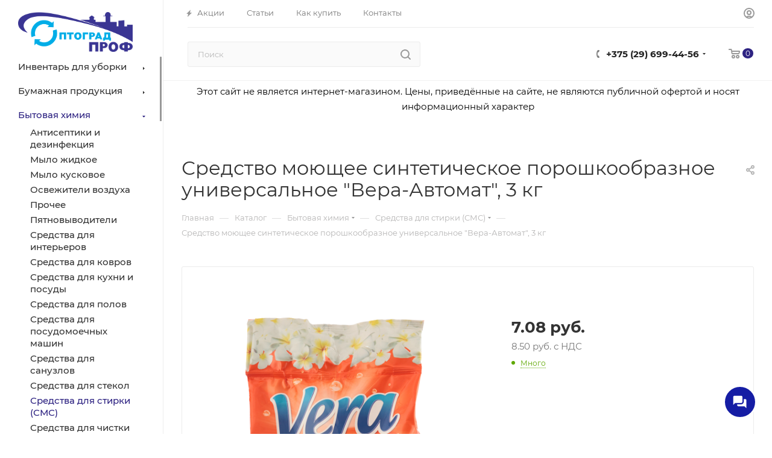

--- FILE ---
content_type: text/html; charset=UTF-8
request_url: https://optograd.by/catalog/bytovaya-khimiya/sredstva-dlya-stirki-sms/21941/
body_size: 62246
content:
<!DOCTYPE html>
<html xmlns="http://www.w3.org/1999/xhtml" xml:lang="ru" lang="ru"  >
<head>
    <!-- Google tag (gtag.js) -->
    <script async src="https://www.googletagmanager.com/gtag/js?id=G-4C5PD4S9HK"></script>
    <script>
        window.dataLayer = window.dataLayer || [];
        function gtag(){dataLayer.push(arguments);}
        gtag('js', new Date());
        gtag('config', 'G-4C5PD4S9HK');
    </script>
    	<title>Средство моющее синтетическое порошкообразное универсальное &quot;Вера-Автомат&quot;, 3 кг купить оптом в Минске и Беларуси - Оптоград</title>
	<meta name="viewport" content="initial-scale=1.0, width=device-width" />
	<meta name="HandheldFriendly" content="true" />
	<meta name="yes" content="yes" />
	<meta name="apple-mobile-web-app-status-bar-style" content="black" />
	<meta name="SKYPE_TOOLBAR" content="SKYPE_TOOLBAR_PARSER_COMPATIBLE" />
	<meta http-equiv="Content-Type" content="text/html; charset=UTF-8" />
<meta name="keywords" content="Средство моющее синтетическое порошкообразное универсальное &amp;quot;Вера-Автомат&amp;quot;, 3 кг" />
<meta name="description" content="Средство моющее синтетическое порошкообразное универсальное &amp;quot;Вера-Автомат&amp;quot;, 3 кг по доступной цене в интернет-магазине Optograd.by. купить в Минске, Гомеле, Витебске, Могилеве, Бресте, Гродно с фото и описанием — доставка по Беларуси" />
<link href="/bitrix/js/ui/design-tokens/dist/ui.design-tokens.min.css?174072969523463"  rel="stylesheet" />
<link href="/bitrix/js/ui/fonts/opensans/ui.font.opensans.min.css?17406417992320"  rel="stylesheet" />
<link href="/bitrix/js/main/popup/dist/main.popup.bundle.min.css?174072980426589"  rel="stylesheet" />
<link href="/bitrix/cache/css/s1/aspro_max/page_03ed721178ad5c4462f899bcb69c2c6a/page_03ed721178ad5c4462f899bcb69c2c6a_v1.css?176667002468445"  rel="stylesheet" />
<link href="/bitrix/cache/css/s1/aspro_max/template_7c47c48b1b99b78f022e1107f6681389/template_7c47c48b1b99b78f022e1107f6681389_v1.css?17666699881230838"  data-template-style="true" rel="stylesheet" />
<script>if(!window.BX)window.BX={};if(!window.BX.message)window.BX.message=function(mess){if(typeof mess==='object'){for(let i in mess) {BX.message[i]=mess[i];} return true;}};</script>
<script>(window.BX||top.BX).message({"pull_server_enabled":"N","pull_config_timestamp":0,"shared_worker_allowed":"Y","pull_guest_mode":"N","pull_guest_user_id":0,"pull_worker_mtime":1741693291});(window.BX||top.BX).message({"PULL_OLD_REVISION":"Для продолжения корректной работы с сайтом необходимо перезагрузить страницу."});</script>
<script>(window.BX||top.BX).message({"JS_CORE_LOADING":"Загрузка...","JS_CORE_NO_DATA":"- Нет данных -","JS_CORE_WINDOW_CLOSE":"Закрыть","JS_CORE_WINDOW_EXPAND":"Развернуть","JS_CORE_WINDOW_NARROW":"Свернуть в окно","JS_CORE_WINDOW_SAVE":"Сохранить","JS_CORE_WINDOW_CANCEL":"Отменить","JS_CORE_WINDOW_CONTINUE":"Продолжить","JS_CORE_H":"ч","JS_CORE_M":"м","JS_CORE_S":"с","JSADM_AI_HIDE_EXTRA":"Скрыть лишние","JSADM_AI_ALL_NOTIF":"Показать все","JSADM_AUTH_REQ":"Требуется авторизация!","JS_CORE_WINDOW_AUTH":"Войти","JS_CORE_IMAGE_FULL":"Полный размер"});</script>
<script src="/bitrix/js/main/core/core.min.js?1741693283225353"></script>
<script>BX.Runtime.registerExtension({"name":"main.core","namespace":"BX","loaded":true});</script>
<script>BX.setJSList(["\/bitrix\/js\/main\/core\/core_ajax.js","\/bitrix\/js\/main\/core\/core_promise.js","\/bitrix\/js\/main\/polyfill\/promise\/js\/promise.js","\/bitrix\/js\/main\/loadext\/loadext.js","\/bitrix\/js\/main\/loadext\/extension.js","\/bitrix\/js\/main\/polyfill\/promise\/js\/promise.js","\/bitrix\/js\/main\/polyfill\/find\/js\/find.js","\/bitrix\/js\/main\/polyfill\/includes\/js\/includes.js","\/bitrix\/js\/main\/polyfill\/matches\/js\/matches.js","\/bitrix\/js\/ui\/polyfill\/closest\/js\/closest.js","\/bitrix\/js\/main\/polyfill\/fill\/main.polyfill.fill.js","\/bitrix\/js\/main\/polyfill\/find\/js\/find.js","\/bitrix\/js\/main\/polyfill\/matches\/js\/matches.js","\/bitrix\/js\/main\/polyfill\/core\/dist\/polyfill.bundle.js","\/bitrix\/js\/main\/core\/core.js","\/bitrix\/js\/main\/polyfill\/intersectionobserver\/js\/intersectionobserver.js","\/bitrix\/js\/main\/lazyload\/dist\/lazyload.bundle.js","\/bitrix\/js\/main\/polyfill\/core\/dist\/polyfill.bundle.js","\/bitrix\/js\/main\/parambag\/dist\/parambag.bundle.js"]);
</script>
<script>BX.Runtime.registerExtension({"name":"ui.design-tokens","namespace":"window","loaded":true});</script>
<script>BX.Runtime.registerExtension({"name":"ui.fonts.opensans","namespace":"window","loaded":true});</script>
<script>BX.Runtime.registerExtension({"name":"main.popup","namespace":"BX.Main","loaded":true});</script>
<script>BX.Runtime.registerExtension({"name":"popup","namespace":"window","loaded":true});</script>
<script type="extension/settings" data-extension="currency.currency-core">{"region":"by"}</script>
<script>BX.Runtime.registerExtension({"name":"currency.currency-core","namespace":"BX.Currency","loaded":true});</script>
<script>BX.Runtime.registerExtension({"name":"currency","namespace":"window","loaded":true});</script>
<script>BX.Runtime.registerExtension({"name":"aspro_fancybox","namespace":"window","loaded":true});</script>
<script>BX.Runtime.registerExtension({"name":"aspro_owl_carousel","namespace":"window","loaded":true});</script>
<script>(window.BX||top.BX).message({"LANGUAGE_ID":"ru","FORMAT_DATE":"DD.MM.YYYY","FORMAT_DATETIME":"DD.MM.YYYY HH:MI:SS","COOKIE_PREFIX":"BITRIX_SM","SERVER_TZ_OFFSET":"10800","UTF_MODE":"Y","SITE_ID":"s1","SITE_DIR":"\/","USER_ID":"","SERVER_TIME":1768907773,"USER_TZ_OFFSET":0,"USER_TZ_AUTO":"Y","bitrix_sessid":"e32a82d75c1c75e9910ac41291b6d694"});</script>

<script src="/bitrix/js/pull/protobuf/protobuf.min.js?168408835876433"></script>
<script src="/bitrix/js/pull/protobuf/model.min.js?168408835814190"></script>
<script src="/bitrix/js/main/core/core_promise.min.js?16840883592490"></script>
<script src="/bitrix/js/rest/client/rest.client.min.js?16840883669240"></script>
<script src="/bitrix/js/pull/client/pull.client.min.js?174072963949664"></script>
<script src="/bitrix/js/main/ajax.min.js?168408836522194"></script>
<script src="/bitrix/js/main/popup/dist/main.popup.bundle.min.js?174072980465924"></script>
<script src="/bitrix/js/currency/currency-core/dist/currency-core.bundle.min.js?17407295364569"></script>
<script src="/bitrix/js/currency/core_currency.min.js?1740729536835"></script>
<script>BX.setJSList(["\/bitrix\/templates\/aspro_max\/components\/bitrix\/catalog\/main\/script.js","\/bitrix\/templates\/aspro_max\/components\/bitrix\/catalog.element\/main\/script.js","\/bitrix\/templates\/aspro_max\/components\/bitrix\/sale.prediction.product.detail\/main\/script.js","\/bitrix\/templates\/aspro_max\/components\/bitrix\/sale.gift.main.products\/main\/script.js","\/bitrix\/templates\/aspro_max\/js\/jquery.history.js","\/bitrix\/templates\/aspro_max\/js\/jquery.fancybox.min.js","\/bitrix\/templates\/aspro_max\/vendor\/js\/carousel\/owl\/owl.carousel.min.js","\/bitrix\/templates\/aspro_max\/js\/observer.js","\/bitrix\/templates\/aspro_max\/js\/jquery.actual.min.js","\/bitrix\/templates\/aspro_max\/js\/jqModal.js","\/bitrix\/templates\/aspro_max\/vendor\/js\/bootstrap.js","\/bitrix\/templates\/aspro_max\/vendor\/js\/jquery.appear.js","\/bitrix\/templates\/aspro_max\/vendor\/js\/ripple.js","\/bitrix\/templates\/aspro_max\/vendor\/js\/velocity\/velocity.js","\/bitrix\/templates\/aspro_max\/vendor\/js\/velocity\/velocity.ui.js","\/bitrix\/templates\/aspro_max\/js\/browser.js","\/bitrix\/templates\/aspro_max\/js\/jquery.uniform.min.js","\/bitrix\/templates\/aspro_max\/vendor\/js\/sticky-sidebar.js","\/bitrix\/templates\/aspro_max\/js\/jquery.validate.min.js","\/bitrix\/templates\/aspro_max\/js\/jquery.inputmask.bundle.min.js","\/bitrix\/templates\/aspro_max\/js\/jquery.easing.1.3.js","\/bitrix\/templates\/aspro_max\/js\/equalize.min.js","\/bitrix\/templates\/aspro_max\/js\/jquery.alphanumeric.js","\/bitrix\/templates\/aspro_max\/js\/jquery.cookie.js","\/bitrix\/templates\/aspro_max\/js\/jquery.plugin.min.js","\/bitrix\/templates\/aspro_max\/js\/jquery.countdown.min.js","\/bitrix\/templates\/aspro_max\/js\/jquery.countdown-ru.js","\/bitrix\/templates\/aspro_max\/js\/jquery.ikSelect.js","\/bitrix\/templates\/aspro_max\/js\/jquery.mobile.custom.touch.min.js","\/bitrix\/templates\/aspro_max\/js\/jquery.dotdotdot.js","\/bitrix\/templates\/aspro_max\/js\/rating_likes.js","\/bitrix\/templates\/aspro_max\/js\/buy_services.js","\/bitrix\/templates\/aspro_max\/js\/mobile.js","\/bitrix\/templates\/aspro_max\/js\/jquery.mousewheel.min.js","\/bitrix\/templates\/aspro_max\/js\/jquery.mCustomScrollbar.js","\/bitrix\/templates\/aspro_max\/js\/scrollTabs.js","\/bitrix\/templates\/aspro_max\/js\/main.js","\/bitrix\/templates\/aspro_max\/js\/blocks\/blocks.js","\/bitrix\/components\/bitrix\/search.title\/script.js","\/bitrix\/templates\/aspro_max\/components\/bitrix\/search.title\/mega_menu\/script.js","\/bitrix\/templates\/aspro_max\/components\/bitrix\/menu\/menu_in_burger\/script.js","\/bitrix\/templates\/aspro_max\/components\/bitrix\/search.title\/corp\/script.js","\/bitrix\/templates\/aspro_max\/components\/bitrix\/menu\/left_catalog\/script.js","\/bitrix\/components\/aspro\/marketing.popup.max\/templates\/.default\/script.js","\/bitrix\/templates\/aspro_max\/components\/bitrix\/search.title\/fixed\/script.js","\/bitrix\/templates\/aspro_max\/js\/custom.js"]);</script>
<script>BX.setCSSList(["\/bitrix\/templates\/aspro_max\/components\/bitrix\/catalog\/main\/style.css","\/bitrix\/templates\/aspro_max\/components\/bitrix\/sale.gift.main.products\/main\/style.css","\/bitrix\/templates\/aspro_max\/css\/jquery.fancybox.min.css","\/bitrix\/templates\/aspro_max\/vendor\/css\/carousel\/owl\/owl.carousel.min.css","\/bitrix\/templates\/aspro_max\/vendor\/css\/carousel\/owl\/owl.theme.default.min.css","\/bitrix\/templates\/aspro_max\/css\/fonts\/montserrat\/css\/montserrat.min.css","\/bitrix\/templates\/aspro_max\/vendor\/css\/bootstrap.css","\/bitrix\/templates\/aspro_max\/css\/styles.css","\/bitrix\/templates\/aspro_max\/css\/blocks\/blocks.css","\/bitrix\/templates\/aspro_max\/css\/blocks\/common.blocks\/counter-state\/counter-state.css","\/bitrix\/templates\/aspro_max\/css\/banners.css","\/bitrix\/templates\/aspro_max\/css\/menu.css","\/bitrix\/templates\/aspro_max\/css\/catalog.css","\/bitrix\/templates\/aspro_max\/css\/jquery.mCustomScrollbar.min.css","\/bitrix\/templates\/aspro_max\/vendor\/css\/ripple.css","\/bitrix\/templates\/aspro_max\/css\/left_block_main_page.css","\/bitrix\/templates\/aspro_max\/css\/stores.css","\/bitrix\/templates\/aspro_max\/css\/yandex_map.css","\/bitrix\/templates\/aspro_max\/css\/buy_services.css","\/bitrix\/templates\/aspro_max\/css\/header_fixed.css","\/bitrix\/templates\/aspro_max\/ajax\/ajax.css","\/bitrix\/templates\/aspro_max\/components\/bitrix\/search.title\/corp\/style.css","\/bitrix\/templates\/aspro_max\/components\/bitrix\/menu\/left_catalog\/style.css","\/bitrix\/templates\/aspro_max\/components\/bitrix\/breadcrumb\/main\/style.css","\/bitrix\/templates\/aspro_max\/css\/footer.css","\/bitrix\/components\/aspro\/marketing.popup.max\/templates\/.default\/style.css","\/bitrix\/templates\/aspro_max\/css\/header28.css","\/bitrix\/templates\/aspro_max\/styles.css","\/bitrix\/templates\/aspro_max\/template_styles.css","\/bitrix\/templates\/aspro_max\/css\/header.css","\/bitrix\/templates\/aspro_max\/css\/media.css","\/bitrix\/templates\/aspro_max\/css\/h1-normal.css","\/bitrix\/templates\/aspro_max\/themes\/custom_s1\/theme.css","\/bitrix\/templates\/aspro_max\/css\/widths\/width-3.css","\/bitrix\/templates\/aspro_max\/css\/fonts\/font-10.css","\/bitrix\/templates\/aspro_max\/css\/custom.css"]);</script>
<script>
					(function () {
						"use strict";
						var counter = function ()
						{
							var cookie = (function (name) {
								var parts = ("; " + document.cookie).split("; " + name + "=");
								if (parts.length == 2) {
									try {return JSON.parse(decodeURIComponent(parts.pop().split(";").shift()));}
									catch (e) {}
								}
							})("BITRIX_CONVERSION_CONTEXT_s1");
							if (cookie && cookie.EXPIRE >= BX.message("SERVER_TIME"))
								return;
							var request = new XMLHttpRequest();
							request.open("POST", "/bitrix/tools/conversion/ajax_counter.php", true);
							request.setRequestHeader("Content-type", "application/x-www-form-urlencoded");
							request.send(
								"SITE_ID="+encodeURIComponent("s1")+
								"&sessid="+encodeURIComponent(BX.bitrix_sessid())+
								"&HTTP_REFERER="+encodeURIComponent(document.referrer)
							);
						};
						if (window.frameRequestStart === true)
							BX.addCustomEvent("onFrameDataReceived", counter);
						else
							BX.ready(counter);
					})();
				</script>
<script>BX.message({'PHONE':'Телефон','FAST_VIEW':'Быстрый просмотр','TABLES_SIZE_TITLE':'Подбор размера','SOCIAL':'Социальные сети','DESCRIPTION':'Описание магазина','ITEMS':'Товары','LOGO':'Логотип','REGISTER_INCLUDE_AREA':'Текст о регистрации','AUTH_INCLUDE_AREA':'Текст об авторизации','FRONT_IMG':'Изображение компании','EMPTY_CART':'пуста','CATALOG_VIEW_MORE':'... Показать все','CATALOG_VIEW_LESS':'... Свернуть','JS_REQUIRED':'Заполните это поле','JS_FORMAT':'Неверный формат','JS_FILE_EXT':'Недопустимое расширение файла','JS_PASSWORD_COPY':'Пароли не совпадают','JS_PASSWORD_LENGTH':'Минимум 6 символов','JS_ERROR':'Неверно заполнено поле','JS_FILE_SIZE':'Максимальный размер 5мб','JS_FILE_BUTTON_NAME':'Выберите файл','JS_FILE_DEFAULT':'Прикрепите файл','JS_DATE':'Некорректная дата','JS_DATETIME':'Некорректная дата/время','JS_REQUIRED_LICENSES':'Согласитесь с условиями','JS_REQUIRED_OFFER':'Согласитесь с условиями','LICENSE_PROP':'Согласие на обработку персональных данных','LOGIN_LEN':'Введите минимум {0} символа','FANCY_CLOSE':'Закрыть','FANCY_NEXT':'Следующий','FANCY_PREV':'Предыдущий','TOP_AUTH_REGISTER':'Регистрация','CALLBACK':'Заказать звонок','ASK':'Задать вопрос','REVIEW':'Оставить отзыв','S_CALLBACK':'Заказать звонок','UNTIL_AKC':'До конца акции','TITLE_QUANTITY_BLOCK':'Остаток','TITLE_QUANTITY':'шт','TOTAL_SUMM_ITEM':'Общая стоимость ','SUBSCRIBE_SUCCESS':'Вы успешно подписались','RECAPTCHA_TEXT':'Подтвердите, что вы не робот','JS_RECAPTCHA_ERROR':'Пройдите проверку','COUNTDOWN_SEC':'сек','COUNTDOWN_MIN':'мин','COUNTDOWN_HOUR':'час','COUNTDOWN_DAY0':'дн','COUNTDOWN_DAY1':'дн','COUNTDOWN_DAY2':'дн','COUNTDOWN_WEAK0':'Недель','COUNTDOWN_WEAK1':'Неделя','COUNTDOWN_WEAK2':'Недели','COUNTDOWN_MONTH0':'Месяцев','COUNTDOWN_MONTH1':'Месяц','COUNTDOWN_MONTH2':'Месяца','COUNTDOWN_YEAR0':'Лет','COUNTDOWN_YEAR1':'Год','COUNTDOWN_YEAR2':'Года','COUNTDOWN_COMPACT_SEC':'с','COUNTDOWN_COMPACT_MIN':'м','COUNTDOWN_COMPACT_HOUR':'ч','COUNTDOWN_COMPACT_DAY':'д','COUNTDOWN_COMPACT_WEAK':'н','COUNTDOWN_COMPACT_MONTH':'м','COUNTDOWN_COMPACT_YEAR0':'л','COUNTDOWN_COMPACT_YEAR1':'г','CATALOG_PARTIAL_BASKET_PROPERTIES_ERROR':'Заполнены не все свойства у добавляемого товара','CATALOG_EMPTY_BASKET_PROPERTIES_ERROR':'Выберите свойства товара, добавляемые в корзину в параметрах компонента','CATALOG_ELEMENT_NOT_FOUND':'Элемент не найден','ERROR_ADD2BASKET':'Ошибка добавления товара в корзину','CATALOG_SUCCESSFUL_ADD_TO_BASKET':'Успешное добавление товара в корзину','ERROR_BASKET_TITLE':'Ошибка корзины','ERROR_BASKET_PROP_TITLE':'Выберите свойства, добавляемые в корзину','ERROR_BASKET_BUTTON':'Выбрать','BASKET_TOP':'Корзина в шапке','ERROR_ADD_DELAY_ITEM':'Ошибка отложенной корзины','VIEWED_TITLE':'Ранее вы смотрели','VIEWED_BEFORE':'Ранее вы смотрели','BEST_TITLE':'Лучшие предложения','CT_BST_SEARCH_BUTTON':'Поиск','CT_BST_SEARCH2_BUTTON':'Найти','BASKET_PRINT_BUTTON':'Распечатать','BASKET_CLEAR_ALL_BUTTON':'Очистить','BASKET_QUICK_ORDER_BUTTON':'Быстрый заказ','BASKET_CONTINUE_BUTTON':'Продолжить покупки','BASKET_ORDER_BUTTON':'Оформить заказ','SHARE_BUTTON':'Поделиться','BASKET_CHANGE_TITLE':'Ваш заказ','BASKET_CHANGE_LINK':'Изменить','MORE_INFO_SKU':'Купить','FROM':'от','BEFORE':'до','TITLE_BLOCK_VIEWED_NAME':'Ранее вы смотрели','T_BASKET':'Корзина','FILTER_EXPAND_VALUES':'Показать все','FILTER_HIDE_VALUES':'Свернуть','FULL_ORDER':'Полный заказ','CUSTOM_COLOR_CHOOSE':'Выбрать','CUSTOM_COLOR_CANCEL':'Отмена','S_MOBILE_MENU':'Меню','MAX_T_MENU_BACK':'Назад','MAX_T_MENU_CALLBACK':'Обратная связь','MAX_T_MENU_CONTACTS_TITLE':'Будьте на связи','SEARCH_TITLE':'Поиск','SOCIAL_TITLE':'Оставайтесь на связи','HEADER_SCHEDULE':'Время работы','SEO_TEXT':'SEO описание','COMPANY_IMG':'Картинка компании','COMPANY_TEXT':'Описание компании','CONFIG_SAVE_SUCCESS':'Настройки сохранены','CONFIG_SAVE_FAIL':'Ошибка сохранения настроек','ITEM_ECONOMY':'Экономия','ITEM_ARTICLE':'Артикул: ','JS_FORMAT_ORDER':'имеет неверный формат','JS_BASKET_COUNT_TITLE':'В корзине товаров на SUMM','POPUP_VIDEO':'Видео','POPUP_GIFT_TEXT':'Нашли что-то особенное? Намекните другу о подарке!','ORDER_FIO_LABEL':'Ф.И.О.','ORDER_PHONE_LABEL':'Телефон','ORDER_REGISTER_BUTTON':'Регистрация','PRICES_TYPE':'Варианты цен','FILTER_HELPER_VALUES':' знач.','SHOW_MORE_SCU_MAIN':'Еще #COUNT#','SHOW_MORE_SCU_1':'предложение','SHOW_MORE_SCU_2':'предложения','SHOW_MORE_SCU_3':'предложений','PARENT_ITEM_NOT_FOUND':'Не найден основной товар для услуги в корзине. Обновите страницу и попробуйте снова.'})</script>
<style>:root{--theme-base-color: #2e2382;--theme-base-opacity-color: #2e23821a;}</style>
<script data-skip-moving="true">window.lazySizesConfig = window.lazySizesConfig || {};lazySizesConfig.loadMode = 1;lazySizesConfig.expand = 200;lazySizesConfig.expFactor = 1;lazySizesConfig.hFac = 0.1;window.lazySizesConfig.lazyClass = "lazy";</script>
<script src="/bitrix/templates/aspro_max/js/lazysizes.min.js" data-skip-moving="true" defer=""></script>
<script src="/bitrix/templates/aspro_max/js/ls.unveilhooks.min.js" data-skip-moving="true" defer=""></script>
<link href="/bitrix/templates/aspro_max/css/print.min.css?168408836821745" data-template-style="true" rel="stylesheet" media="print">
					<script data-skip-moving="true" src="/bitrix/js/aspro.max/jquery-2.1.3.min.js"></script>
					<script data-skip-moving="true" src="/bitrix/templates/aspro_max/js/speed.min.js?=1684088368"></script>
<link rel="shortcut icon" href="/favicon.png" type="image/png" />
<link rel="apple-touch-icon" sizes="180x180" href="/upload/CMax/092/fycyq8wxggyrgdma3qtxpx6wpje9yu7p.png" />
<meta property="og:description" content="Средство моющее синтетическое порошкообразное универсальное &quot;Вера-Автомат&quot;, 3 кг по доступной цене в интернет-магазине Optograd.by. купить в Минске, Гомеле, Витебске, Могилеве, Бресте, Гродно с фото и описанием — доставка по Беларуси" />
<meta property="og:image" content="https://optograd.by:443/upload/iblock/8ed/f89kjwjzwutzlxwrb9of8imruwx0ng39.PNG" />
<link rel="image_src" href="https://optograd.by:443/upload/iblock/8ed/f89kjwjzwutzlxwrb9of8imruwx0ng39.PNG"  />
<meta property="og:title" content="Средство моющее синтетическое порошкообразное универсальное &quot;Вера-Автомат&quot;, 3 кг купить оптом в Минске и Беларуси - Оптоград" />
<meta property="og:type" content="website" />
<meta property="og:url" content="https://optograd.by:443/catalog/bytovaya-khimiya/sredstva-dlya-stirki-sms/21941/" />

<script  src="/bitrix/cache/js/s1/aspro_max/template_c18bf7e8bed63500ccccbe8fbb1a7a75/template_c18bf7e8bed63500ccccbe8fbb1a7a75_v1.js?1766669988635439"></script>
<script  src="/bitrix/cache/js/s1/aspro_max/page_f906937df723e4838c790190c7bbebf4/page_f906937df723e4838c790190c7bbebf4_v1.js?1766670085244143"></script>
			</head>
<body class=" site_s1  sticky_menu fill_bg_n catalog-delayed-btn-" id="main" data-site="/">
		
	<div id="panel"></div>
	
				<!--'start_frame_cache_basketitems-component-block'-->												<div id="ajax_basket"></div>
					<!--'end_frame_cache_basketitems-component-block'-->						<div class="cd-modal-bg"></div>
		<script data-skip-moving="true">var solutionName = 'arMaxOptions';</script>
		<script src="/bitrix/templates/aspro_max/js/setTheme.php?site_id=s1&site_dir=/" data-skip-moving="true"></script>
		<script>window.onload=function(){window.basketJSParams = window.basketJSParams || [];}
		BX.message({'MIN_ORDER_PRICE_TEXT':'<b>Минимальная сумма заказа #PRICE#<\/b><br/>Пожалуйста, добавьте еще товаров в корзину','LICENSES_TEXT':'Я согласен на <a href=\"/include/licenses_detail.php\" target=\"_blank\">обработку персональных данных<\/a>'});
		arAsproOptions.PAGES.FRONT_PAGE = window[solutionName].PAGES.FRONT_PAGE = "";arAsproOptions.PAGES.BASKET_PAGE = window[solutionName].PAGES.BASKET_PAGE = "";arAsproOptions.PAGES.ORDER_PAGE = window[solutionName].PAGES.ORDER_PAGE = "";arAsproOptions.PAGES.PERSONAL_PAGE = window[solutionName].PAGES.PERSONAL_PAGE = "";arAsproOptions.PAGES.CATALOG_PAGE = window[solutionName].PAGES.CATALOG_PAGE = "1";</script>
		<div class="wrapper1  header_bgcolored long_header2 wides_menu smalls big_header sticky_menu catalog_page basket_normal basket_fill_COLOR side_LEFT block_side_NORMAL catalog_icons_N banner_auto  mheader-v2 header-v28 header-font-lower_N regions_N title_position_LEFT fill_ footer-v8 front-vindex1 mfixed_N mfixed_view_always title-v3 lazy_Y with_phones compact-catalog dark-hover-overlay normal-catalog-img landing-normal big-banners-mobile-slider bottom-icons-panel-N compact-breadcrumbs-N catalog-delayed-btn-N  ">

<div class="mega_fixed_menu">
	<div class="maxwidth-theme">
		<svg class="svg svg-close" width="14" height="14" viewBox="0 0 14 14">
		  <path data-name="Rounded Rectangle 568 copy 16" d="M1009.4,953l5.32,5.315a0.987,0.987,0,0,1,0,1.4,1,1,0,0,1-1.41,0L1008,954.4l-5.32,5.315a0.991,0.991,0,0,1-1.4-1.4L1006.6,953l-5.32-5.315a0.991,0.991,0,0,1,1.4-1.4l5.32,5.315,5.31-5.315a1,1,0,0,1,1.41,0,0.987,0.987,0,0,1,0,1.4Z" transform="translate(-1001 -946)"></path>
		</svg>
		<i class="svg svg-close mask arrow"></i>
		<div class="row">
			<div class="col-md-9">
				<div class="left_menu_block">
					<div class="logo_block flexbox flexbox--row align-items-normal">
						<div class="logo colored">
							<a href="/"><img src="/upload/CMax/17e/5vnqur8h64lxauuhuvg6ulw37oe0lt7b.png" alt="ОптоградПроф" title="ОптоградПроф" data-src="" /></a>						</div>
						<div class="top-description addr">
							Этот сайт не является интернет-магазином. 						</div>
					</div>
					<div class="search_block">
						<div class="search_wrap">
							<div class="search-block">
												<div class="search-wrapper">
				<div id="title-search_mega_menu">
					<form action="/catalog/" class="search">
						<div class="search-input-div">
							<input class="search-input" id="title-search-input_mega_menu" type="text" name="q" value="" placeholder="Поиск" size="20" maxlength="50" autocomplete="off" />
						</div>
						<div class="search-button-div">
							<button class="btn btn-search" type="submit" name="s" value="Найти"><i class="svg inline  svg-inline-search2" aria-hidden="true" ><svg class="" width="17" height="17" viewBox="0 0 17 17" aria-hidden="true"><path class="cls-1" d="M16.709,16.719a1,1,0,0,1-1.412,0l-3.256-3.287A7.475,7.475,0,1,1,15,7.5a7.433,7.433,0,0,1-1.549,4.518l3.258,3.289A1,1,0,0,1,16.709,16.719ZM7.5,2A5.5,5.5,0,1,0,13,7.5,5.5,5.5,0,0,0,7.5,2Z"></path></svg></i></button>
							<span class="close-block inline-search-hide"><span class="svg svg-close close-icons"></span></span>
						</div>
					</form>
				</div>
			</div>
	<script>
	var jsControl = new JCTitleSearch3({
		//'WAIT_IMAGE': '/bitrix/themes/.default/images/wait.gif',
		'AJAX_PAGE' : '/catalog/bytovaya-khimiya/sredstva-dlya-stirki-sms/21941/',
		'CONTAINER_ID': 'title-search_mega_menu',
		'INPUT_ID': 'title-search-input_mega_menu',
		'INPUT_ID_TMP': 'title-search-input_mega_menu',
		'MIN_QUERY_LEN': 2
	});
</script>							</div>
						</div>
					</div>
										<!-- noindex -->

	<div class="burger_menu_wrapper">
		
			<div class="top_link_wrapper">
				<div class="menu-item dropdown catalog wide_menu   active">
					<div class="wrap">
						<a class="dropdown-toggle" href="/catalog/">
							<div class="link-title color-theme-hover">
																	<i class="svg inline  svg-inline-icon_catalog" aria-hidden="true" ><svg xmlns="http://www.w3.org/2000/svg" width="10" height="10" viewBox="0 0 10 10"><path  data-name="Rounded Rectangle 969 copy 7" class="cls-1" d="M644,76a1,1,0,1,1-1,1A1,1,0,0,1,644,76Zm4,0a1,1,0,1,1-1,1A1,1,0,0,1,648,76Zm4,0a1,1,0,1,1-1,1A1,1,0,0,1,652,76Zm-8,4a1,1,0,1,1-1,1A1,1,0,0,1,644,80Zm4,0a1,1,0,1,1-1,1A1,1,0,0,1,648,80Zm4,0a1,1,0,1,1-1,1A1,1,0,0,1,652,80Zm-8,4a1,1,0,1,1-1,1A1,1,0,0,1,644,84Zm4,0a1,1,0,1,1-1,1A1,1,0,0,1,648,84Zm4,0a1,1,0,1,1-1,1A1,1,0,0,1,652,84Z" transform="translate(-643 -76)"/></svg></i>																Каталог							</div>
						</a>
													<span class="tail"></span>
							<div class="burger-dropdown-menu row">
								<div class="menu-wrapper" >
									
																														<div class="col-md-4 dropdown-submenu  ">
																						<a href="/catalog/inventar-dlya-uborki/" class="color-theme-hover" title="Инвентарь для уборки">
												<span class="name option-font-bold">Инвентарь для уборки</span>
											</a>
																								<div class="burger-dropdown-menu toggle_menu">
																																									<div class="menu-item   ">
															<a href="/catalog/inventar-dlya-uborki/dispensery-derzhateli-dozatory/" title="Диспенсеры, держатели, дозаторы">
																<span class="name color-theme-hover">Диспенсеры, держатели, дозаторы</span>
															</a>
																													</div>
																																									<div class="menu-item   ">
															<a href="/catalog/inventar-dlya-uborki/veniki-metly-shchetki-yershiki/" title="Веники, метлы, щетки, ёршики">
																<span class="name color-theme-hover">Веники, метлы, щетки, ёршики</span>
															</a>
																													</div>
																																									<div class="menu-item   ">
															<a href="/catalog/inventar-dlya-uborki/derzhateli-mopov-shvabry/" title="Держатели мопов, швабры">
																<span class="name color-theme-hover">Держатели мопов, швабры</span>
															</a>
																													</div>
																																									<div class="menu-item   ">
															<a href="/catalog/inventar-dlya-uborki/korziny-vedra/" title="Корзины, ведра">
																<span class="name color-theme-hover">Корзины, ведра</span>
															</a>
																													</div>
																																									<div class="menu-item   ">
															<a href="/catalog/inventar-dlya-uborki/lopaty-grabli-dvizhki/" title="Лопаты, грабли, движки">
																<span class="name color-theme-hover">Лопаты, грабли, движки</span>
															</a>
																													</div>
																																									<div class="menu-item   ">
															<a href="/catalog/inventar-dlya-uborki/mopy/" title="Мопы">
																<span class="name color-theme-hover">Мопы</span>
															</a>
																													</div>
																																									<div class="menu-item   ">
															<a href="/catalog/inventar-dlya-uborki/pady/" title="Пады">
																<span class="name color-theme-hover">Пады</span>
															</a>
																													</div>
																																									<div class="menu-item   ">
															<a href="/catalog/inventar-dlya-uborki/prochee/" title="Прочее">
																<span class="name color-theme-hover">Прочее</span>
															</a>
																													</div>
																																									<div class="menu-item   ">
															<a href="/catalog/inventar-dlya-uborki/ruchki-shtangi-cherenki/" title="Ручки, штанги, черенки">
																<span class="name color-theme-hover">Ручки, штанги, черенки</span>
															</a>
																													</div>
																																									<div class="menu-item   ">
															<a href="/catalog/inventar-dlya-uborki/skrebki-styazhki-shubki/" title="Скребки, стяжки, шубки">
																<span class="name color-theme-hover">Скребки, стяжки, шубки</span>
															</a>
																													</div>
																																									<div class="menu-item collapsed  ">
															<a href="/catalog/inventar-dlya-uborki/sovki/" title="Совки">
																<span class="name color-theme-hover">Совки</span>
															</a>
																													</div>
																																									<div class="menu-item collapsed  ">
															<a href="/catalog/inventar-dlya-uborki/telezhki-dlya-uborki/" title="Тележки для уборки">
																<span class="name color-theme-hover">Тележки для уборки</span>
															</a>
																													</div>
																									</div>
																					</div>
									
																														<div class="col-md-4 dropdown-submenu  ">
																						<a href="/catalog/bumazhnaya-produktsiya/" class="color-theme-hover" title="Бумажная продукция">
												<span class="name option-font-bold">Бумажная продукция</span>
											</a>
																								<div class="burger-dropdown-menu toggle_menu">
																																									<div class="menu-item   ">
															<a href="/catalog/bumazhnaya-produktsiya/polotentsa-listovye-v-z-slozheniya/" title="Полотенца листовые (V-Z сложения)">
																<span class="name color-theme-hover">Полотенца листовые (V-Z сложения)</span>
															</a>
																													</div>
																																									<div class="menu-item   ">
															<a href="/catalog/bumazhnaya-produktsiya/polotentsa-rulonnye/" title="Полотенца рулонные">
																<span class="name color-theme-hover">Полотенца рулонные</span>
															</a>
																													</div>
																																									<div class="menu-item   ">
															<a href="/catalog/bumazhnaya-produktsiya/prochee_1/" title="Прочее">
																<span class="name color-theme-hover">Прочее</span>
															</a>
																													</div>
																																									<div class="menu-item   ">
															<a href="/catalog/bumazhnaya-produktsiya/salfetki/" title="Салфетки">
																<span class="name color-theme-hover">Салфетки</span>
															</a>
																													</div>
																																									<div class="menu-item   ">
															<a href="/catalog/bumazhnaya-produktsiya/t-b-bytovaya-vtulka-4sm/" title="Т/б бытовая (втулка 4см)">
																<span class="name color-theme-hover">Т/б бытовая (втулка 4см)</span>
															</a>
																													</div>
																																									<div class="menu-item   ">
															<a href="/catalog/bumazhnaya-produktsiya/t-b-listovaya-v-z-slozheniya/" title="Т/б листовая (V-Z сложения)">
																<span class="name color-theme-hover">Т/б листовая (V-Z сложения)</span>
															</a>
																													</div>
																																									<div class="menu-item   ">
															<a href="/catalog/bumazhnaya-produktsiya/t-b-prof-vtulka-6-sm/" title="Т/б проф. (втулка 6 см)">
																<span class="name color-theme-hover">Т/б проф. (втулка 6 см)</span>
															</a>
																													</div>
																									</div>
																					</div>
									
																														<div class="col-md-4 dropdown-submenu active ">
																						<a href="/catalog/bytovaya-khimiya/" class="color-theme-hover" title="Бытовая химия">
												<span class="name option-font-bold">Бытовая химия</span>
											</a>
																								<div class="burger-dropdown-menu toggle_menu">
																																									<div class="menu-item   ">
															<a href="/catalog/bytovaya-khimiya/antiseptiki-i-dezinfektsiya/" title="Антисептики и дезинфекция">
																<span class="name color-theme-hover">Антисептики и дезинфекция</span>
															</a>
																													</div>
																																									<div class="menu-item   ">
															<a href="/catalog/bytovaya-khimiya/mylo-zhidkoe/" title="Мыло жидкое">
																<span class="name color-theme-hover">Мыло жидкое</span>
															</a>
																													</div>
																																									<div class="menu-item   ">
															<a href="/catalog/bytovaya-khimiya/mylo-kuskovoe/" title="Мыло кусковое">
																<span class="name color-theme-hover">Мыло кусковое</span>
															</a>
																													</div>
																																									<div class="menu-item   ">
															<a href="/catalog/bytovaya-khimiya/osvezhiteli-vozdukha/" title="Освежители воздуха">
																<span class="name color-theme-hover">Освежители воздуха</span>
															</a>
																													</div>
																																									<div class="menu-item   ">
															<a href="/catalog/bytovaya-khimiya/prochee_2/" title="Прочее">
																<span class="name color-theme-hover">Прочее</span>
															</a>
																													</div>
																																									<div class="menu-item   ">
															<a href="/catalog/bytovaya-khimiya/pyatnovyvoditeli/" title="Пятновыводители">
																<span class="name color-theme-hover">Пятновыводители</span>
															</a>
																													</div>
																																									<div class="menu-item   ">
															<a href="/catalog/bytovaya-khimiya/sredstva-dlya-intererov/" title="Средства для интерьеров">
																<span class="name color-theme-hover">Средства для интерьеров</span>
															</a>
																													</div>
																																									<div class="menu-item   ">
															<a href="/catalog/bytovaya-khimiya/sredstva-dlya-kovrov/" title="Средства для ковров">
																<span class="name color-theme-hover">Средства для ковров</span>
															</a>
																													</div>
																																									<div class="menu-item   ">
															<a href="/catalog/bytovaya-khimiya/sredstva-dlya-kukhni-i-posudy/" title="Средства для кухни и посуды">
																<span class="name color-theme-hover">Средства для кухни и посуды</span>
															</a>
																													</div>
																																									<div class="menu-item   ">
															<a href="/catalog/bytovaya-khimiya/sredstva-dlya-polov/" title="Средства для полов">
																<span class="name color-theme-hover">Средства для полов</span>
															</a>
																													</div>
																																									<div class="menu-item collapsed  ">
															<a href="/catalog/bytovaya-khimiya/sredstva-dlya-posudomoechnykh-mashin/" title="Средства для посудомоечных машин">
																<span class="name color-theme-hover">Средства для посудомоечных машин</span>
															</a>
																													</div>
																																									<div class="menu-item collapsed  ">
															<a href="/catalog/bytovaya-khimiya/sredstva-dlya-sanuzlov/" title="Средства для санузлов">
																<span class="name color-theme-hover">Средства для санузлов</span>
															</a>
																													</div>
																																									<div class="menu-item collapsed  ">
															<a href="/catalog/bytovaya-khimiya/sredstva-dlya-stekol/" title="Средства для стекол">
																<span class="name color-theme-hover">Средства для стекол</span>
															</a>
																													</div>
																																									<div class="menu-item collapsed  active">
															<a href="/catalog/bytovaya-khimiya/sredstva-dlya-stirki-sms/" title="Средства для стирки (СМС)">
																<span class="name color-theme-hover">Средства для стирки (СМС)</span>
															</a>
																													</div>
																																									<div class="menu-item collapsed  ">
															<a href="/catalog/bytovaya-khimiya/sredstva-dlya-chistki-kanalizatsiy/" title="Средства для чистки канализаций">
																<span class="name color-theme-hover">Средства для чистки канализаций</span>
															</a>
																													</div>
																																									<div class="menu-item collapsed  ">
															<a href="/catalog/bytovaya-khimiya/sredstva-ot-nasekomykh/" title="Средства от насекомых">
																<span class="name color-theme-hover">Средства от насекомых</span>
															</a>
																													</div>
																																									<div class="menu-item collapsed  ">
															<a href="/catalog/bytovaya-khimiya/chistyashchie-poroshki-pasty/" title="Чистящие порошки, пасты">
																<span class="name color-theme-hover">Чистящие порошки, пасты</span>
															</a>
																													</div>
																									</div>
																					</div>
									
																														<div class="col-md-4 dropdown-submenu  ">
																						<a href="/catalog/kantstovary/" class="color-theme-hover" title="Канцтовары">
												<span class="name option-font-bold">Канцтовары</span>
											</a>
																								<div class="burger-dropdown-menu toggle_menu">
																																									<div class="menu-item  dropdown-submenu ">
															<a href="/catalog/kantstovary/bankovskie-raskhodnye-materialy/" title="Банковские расходные материалы">
																<span class="name color-theme-hover">Банковские расходные материалы</span>
															</a>
																															<div class="burger-dropdown-menu with_padding">
																																			<div class="menu-item ">
																			<a href="/catalog/kantstovary/bankovskie-raskhodnye-materialy/nit-igly-shilo/" title="Нить, иглы, шило">
																				<span class="name color-theme-hover">Нить, иглы, шило</span>
																			</a>
																		</div>
																																			<div class="menu-item ">
																			<a href="/catalog/kantstovary/bankovskie-raskhodnye-materialy/rezinki-dlya-deneg/" title="Резинки для денег">
																				<span class="name color-theme-hover">Резинки для денег</span>
																			</a>
																		</div>
																																			<div class="menu-item ">
																			<a href="/catalog/kantstovary/bankovskie-raskhodnye-materialy/shpagat/" title="Шпагат">
																				<span class="name color-theme-hover">Шпагат</span>
																			</a>
																		</div>
																																			<div class="menu-item ">
																			<a href="/catalog/kantstovary/bankovskie-raskhodnye-materialy/plomby-i-plombiratory/" title="Пломбы и пломбираторы">
																				<span class="name color-theme-hover">Пломбы и пломбираторы</span>
																			</a>
																		</div>
																																			<div class="menu-item ">
																			<a href="/catalog/kantstovary/bankovskie-raskhodnye-materialy/banderoli-i-nakladki/" title="Бандероли и накладки">
																				<span class="name color-theme-hover">Бандероли и накладки</span>
																			</a>
																		</div>
																																			<div class="menu-item ">
																			<a href="/catalog/kantstovary/bankovskie-raskhodnye-materialy/pakety-dlya-deneg/" title="Пакеты для денег">
																				<span class="name color-theme-hover">Пакеты для денег</span>
																			</a>
																		</div>
																																	</div>
																													</div>
																																									<div class="menu-item  dropdown-submenu ">
															<a href="/catalog/kantstovary/bumazhno-belovaya-produktsiya/" title="Бумажно-беловая продукция">
																<span class="name color-theme-hover">Бумажно-беловая продукция</span>
															</a>
																															<div class="burger-dropdown-menu with_padding">
																																			<div class="menu-item ">
																			<a href="/catalog/kantstovary/bumazhno-belovaya-produktsiya/albomy-i-papki-dlya-risovaniya/" title="Альбомы и папки для рисования">
																				<span class="name color-theme-hover">Альбомы и папки для рисования</span>
																			</a>
																		</div>
																																			<div class="menu-item ">
																			<a href="/catalog/kantstovary/bumazhno-belovaya-produktsiya/bloki-dlya-zapisi-i-zakladki/" title="Блоки для записи и закладки">
																				<span class="name color-theme-hover">Блоки для записи и закладки</span>
																			</a>
																		</div>
																																			<div class="menu-item ">
																			<a href="/catalog/kantstovary/bumazhno-belovaya-produktsiya/bloknoty-i-knigi-dlya-zapisey/" title="Блокноты и книги для записей">
																				<span class="name color-theme-hover">Блокноты и книги для записей</span>
																			</a>
																		</div>
																																			<div class="menu-item ">
																			<a href="/catalog/kantstovary/bumazhno-belovaya-produktsiya/bumaga-dlya-ofisnoy-tekhniki/" title="Бумага для офисной техники">
																				<span class="name color-theme-hover">Бумага для офисной техники</span>
																			</a>
																		</div>
																																			<div class="menu-item ">
																			<a href="/catalog/kantstovary/bumazhno-belovaya-produktsiya/bumaga-dlya-chercheniya-vatman/" title="Бумага для черчения, ватман">
																				<span class="name color-theme-hover">Бумага для черчения, ватман</span>
																			</a>
																		</div>
																																			<div class="menu-item ">
																			<a href="/catalog/kantstovary/bumazhno-belovaya-produktsiya/bumaga-kopirovalnaya/" title="Бумага копировальная">
																				<span class="name color-theme-hover">Бумага копировальная</span>
																			</a>
																		</div>
																																			<div class="menu-item ">
																			<a href="/catalog/kantstovary/bumazhno-belovaya-produktsiya/bumaga-samokleyushchaya/" title="Бумага самоклеющая">
																				<span class="name color-theme-hover">Бумага самоклеющая</span>
																			</a>
																		</div>
																																			<div class="menu-item ">
																			<a href="/catalog/kantstovary/bumazhno-belovaya-produktsiya/bumaga-tsvetnaya/" title="Бумага цветная">
																				<span class="name color-theme-hover">Бумага цветная</span>
																			</a>
																		</div>
																																			<div class="menu-item ">
																			<a href="/catalog/kantstovary/bumazhno-belovaya-produktsiya/ezhednevniki-planingi/" title="Ежедневники, планинги">
																				<span class="name color-theme-hover">Ежедневники, планинги</span>
																			</a>
																		</div>
																																			<div class="menu-item ">
																			<a href="/catalog/kantstovary/bumazhno-belovaya-produktsiya/karton-folga/" title="Картон, фольга">
																				<span class="name color-theme-hover">Картон, фольга</span>
																			</a>
																		</div>
																																			<div class="menu-item ">
																			<a href="/catalog/kantstovary/bumazhno-belovaya-produktsiya/knigi-kantselyarskie/" title="Книги канцелярские">
																				<span class="name color-theme-hover">Книги канцелярские</span>
																			</a>
																		</div>
																																			<div class="menu-item ">
																			<a href="/catalog/kantstovary/bumazhno-belovaya-produktsiya/knigi-telefonnye-alfavitnye/" title="Книги телефонные, алфавитные">
																				<span class="name color-theme-hover">Книги телефонные, алфавитные</span>
																			</a>
																		</div>
																																			<div class="menu-item ">
																			<a href="/catalog/kantstovary/bumazhno-belovaya-produktsiya/konverty/" title="Конверты">
																				<span class="name color-theme-hover">Конверты</span>
																			</a>
																		</div>
																																			<div class="menu-item ">
																			<a href="/catalog/kantstovary/bumazhno-belovaya-produktsiya/rulony-dlya-printera-i-faksa/" title="Рулоны для принтера и факса">
																				<span class="name color-theme-hover">Рулоны для принтера и факса</span>
																			</a>
																		</div>
																																			<div class="menu-item ">
																			<a href="/catalog/kantstovary/bumazhno-belovaya-produktsiya/tetradi/" title="Тетради">
																				<span class="name color-theme-hover">Тетради</span>
																			</a>
																		</div>
																																			<div class="menu-item ">
																			<a href="/catalog/kantstovary/bumazhno-belovaya-produktsiya/chekovaya-lenta/" title="Чековая лента">
																				<span class="name color-theme-hover">Чековая лента</span>
																			</a>
																		</div>
																																			<div class="menu-item ">
																			<a href="/catalog/kantstovary/bumazhno-belovaya-produktsiya/kalendari/" title="Календари">
																				<span class="name color-theme-hover">Календари</span>
																			</a>
																		</div>
																																			<div class="menu-item ">
																			<a href="/catalog/kantstovary/bumazhno-belovaya-produktsiya/fotobumaga/" title="Фотобумага">
																				<span class="name color-theme-hover">Фотобумага</span>
																			</a>
																		</div>
																																	</div>
																													</div>
																																									<div class="menu-item  dropdown-submenu ">
															<a href="/catalog/kantstovary/kantselyarskie-tovary/" title="Канцелярские товары">
																<span class="name color-theme-hover">Канцелярские товары</span>
															</a>
																															<div class="burger-dropdown-menu with_padding">
																																			<div class="menu-item ">
																			<a href="/catalog/kantstovary/kantselyarskie-tovary/akvarel/" title="Акварель">
																				<span class="name color-theme-hover">Акварель</span>
																			</a>
																		</div>
																																			<div class="menu-item ">
																			<a href="/catalog/kantstovary/kantselyarskie-tovary/beydzhi/" title="Бейджи">
																				<span class="name color-theme-hover">Бейджи</span>
																			</a>
																		</div>
																																			<div class="menu-item ">
																			<a href="/catalog/kantstovary/kantselyarskie-tovary/boksy-dlya-bumazhnykh-blokov/" title="Боксы для бумажных блоков">
																				<span class="name color-theme-hover">Боксы для бумажных блоков</span>
																			</a>
																		</div>
																																			<div class="menu-item ">
																			<a href="/catalog/kantstovary/kantselyarskie-tovary/breloki/" title="Брелоки">
																				<span class="name color-theme-hover">Брелоки</span>
																			</a>
																		</div>
																																			<div class="menu-item ">
																			<a href="/catalog/kantstovary/kantselyarskie-tovary/byuvary-nastolnye-nabory/" title="Бювары, настольные наборы">
																				<span class="name color-theme-hover">Бювары, настольные наборы</span>
																			</a>
																		</div>
																																			<div class="menu-item ">
																			<a href="/catalog/kantstovary/kantselyarskie-tovary/guash/" title="Гуашь">
																				<span class="name color-theme-hover">Гуашь</span>
																			</a>
																		</div>
																																			<div class="menu-item ">
																			<a href="/catalog/kantstovary/kantselyarskie-tovary/doski-i-magnity/" title="Доски и магниты">
																				<span class="name color-theme-hover">Доски и магниты</span>
																			</a>
																		</div>
																																			<div class="menu-item ">
																			<a href="/catalog/kantstovary/kantselyarskie-tovary/dyrokoly/" title="Дыроколы">
																				<span class="name color-theme-hover">Дыроколы</span>
																			</a>
																		</div>
																																			<div class="menu-item ">
																			<a href="/catalog/kantstovary/kantselyarskie-tovary/zazhimy/" title="Зажимы">
																				<span class="name color-theme-hover">Зажимы</span>
																			</a>
																		</div>
																																			<div class="menu-item ">
																			<a href="/catalog/kantstovary/kantselyarskie-tovary/kalkulyatory/" title="Калькуляторы">
																				<span class="name color-theme-hover">Калькуляторы</span>
																			</a>
																		</div>
																																			<div class="menu-item ">
																			<a href="/catalog/kantstovary/kantselyarskie-tovary/kisti/" title="Кисти">
																				<span class="name color-theme-hover">Кисти</span>
																			</a>
																		</div>
																																			<div class="menu-item ">
																			<a href="/catalog/kantstovary/kantselyarskie-tovary/kley/" title="Клей">
																				<span class="name color-theme-hover">Клей</span>
																			</a>
																		</div>
																																			<div class="menu-item ">
																			<a href="/catalog/kantstovary/kantselyarskie-tovary/kleykie-lenty-skotch/" title="Клейкие ленты (скотч)">
																				<span class="name color-theme-hover">Клейкие ленты (скотч)</span>
																			</a>
																		</div>
																																			<div class="menu-item ">
																			<a href="/catalog/kantstovary/kantselyarskie-tovary/knopki/" title="Кнопки">
																				<span class="name color-theme-hover">Кнопки</span>
																			</a>
																		</div>
																																			<div class="menu-item ">
																			<a href="/catalog/kantstovary/kantselyarskie-tovary/korrektor/" title="Корректор">
																				<span class="name color-theme-hover">Корректор</span>
																			</a>
																		</div>
																																			<div class="menu-item ">
																			<a href="/catalog/kantstovary/kantselyarskie-tovary/lastiki/" title="Ластики">
																				<span class="name color-theme-hover">Ластики</span>
																			</a>
																		</div>
																																			<div class="menu-item ">
																			<a href="/catalog/kantstovary/kantselyarskie-tovary/lineyki/" title="Линейки">
																				<span class="name color-theme-hover">Линейки</span>
																			</a>
																		</div>
																																			<div class="menu-item ">
																			<a href="/catalog/kantstovary/kantselyarskie-tovary/lotki-i-podstavki-dlya-vizitok-bukletnitsy/" title="Лотки и подставки для визиток, буклетницы">
																				<span class="name color-theme-hover">Лотки и подставки для визиток, буклетницы</span>
																			</a>
																		</div>
																																			<div class="menu-item ">
																			<a href="/catalog/kantstovary/kantselyarskie-tovary/lupy/" title="Лупы">
																				<span class="name color-theme-hover">Лупы</span>
																			</a>
																		</div>
																																			<div class="menu-item ">
																			<a href="/catalog/kantstovary/kantselyarskie-tovary/nozhnitsy-nozhi-lezviya/" title="Ножницы, ножи, лезвия">
																				<span class="name color-theme-hover">Ножницы, ножи, лезвия</span>
																			</a>
																		</div>
																																			<div class="menu-item ">
																			<a href="/catalog/kantstovary/kantselyarskie-tovary/oblozhki-dlya-tetradey-knig-zhurnalov/" title="Обложки для тетрадей, книг, журналов">
																				<span class="name color-theme-hover">Обложки для тетрадей, книг, журналов</span>
																			</a>
																		</div>
																																			<div class="menu-item ">
																			<a href="/catalog/kantstovary/kantselyarskie-tovary/plastilin/" title="Пластилин">
																				<span class="name color-theme-hover">Пластилин</span>
																			</a>
																		</div>
																																			<div class="menu-item ">
																			<a href="/catalog/kantstovary/kantselyarskie-tovary/podstavki-dlya-kantselyarskikh-prinadlezhnostey-organayzery/" title="Подставки для канцелярских принадлежностей, органайзеры">
																				<span class="name color-theme-hover">Подставки для канцелярских принадлежностей, органайзеры</span>
																			</a>
																		</div>
																																			<div class="menu-item ">
																			<a href="/catalog/kantstovary/kantselyarskie-tovary/skoby/" title="Скобы">
																				<span class="name color-theme-hover">Скобы</span>
																			</a>
																		</div>
																																			<div class="menu-item ">
																			<a href="/catalog/kantstovary/kantselyarskie-tovary/skrepki-i-skrepochnitsy/" title="Скрепки и скрепочницы">
																				<span class="name color-theme-hover">Скрепки и скрепочницы</span>
																			</a>
																		</div>
																																			<div class="menu-item ">
																			<a href="/catalog/kantstovary/kantselyarskie-tovary/steplery-antisteplery/" title="Степлеры, антистеплеры">
																				<span class="name color-theme-hover">Степлеры, антистеплеры</span>
																			</a>
																		</div>
																																			<div class="menu-item ">
																			<a href="/catalog/kantstovary/kantselyarskie-tovary/tochilki/" title="Точилки">
																				<span class="name color-theme-hover">Точилки</span>
																			</a>
																		</div>
																																			<div class="menu-item ">
																			<a href="/catalog/kantstovary/kantselyarskie-tovary/uvlazhniteli-dlya-paltsev/" title="Увлажнители для пальцев">
																				<span class="name color-theme-hover">Увлажнители для пальцев</span>
																			</a>
																		</div>
																																			<div class="menu-item ">
																			<a href="/catalog/kantstovary/kantselyarskie-tovary/shtempelnaya-produktsiya/" title="Штемпельная продукция">
																				<span class="name color-theme-hover">Штемпельная продукция</span>
																			</a>
																		</div>
																																			<div class="menu-item ">
																			<a href="/catalog/kantstovary/kantselyarskie-tovary/schetnye-nabory-kassy-bukv-i-tsifr/" title="Счетные наборы, кассы букв и цифр">
																				<span class="name color-theme-hover">Счетные наборы, кассы букв и цифр</span>
																			</a>
																		</div>
																																			<div class="menu-item ">
																			<a href="/catalog/kantstovary/kantselyarskie-tovary/penaly/" title="Пеналы">
																				<span class="name color-theme-hover">Пеналы</span>
																			</a>
																		</div>
																																			<div class="menu-item ">
																			<a href="/catalog/kantstovary/kantselyarskie-tovary/fotoramki-ramki/" title="Фоторамки, рамки">
																				<span class="name color-theme-hover">Фоторамки, рамки</span>
																			</a>
																		</div>
																																			<div class="menu-item ">
																			<a href="/catalog/kantstovary/kantselyarskie-tovary/vizitnitsy/" title="Визитницы">
																				<span class="name color-theme-hover">Визитницы</span>
																			</a>
																		</div>
																																			<div class="menu-item ">
																			<a href="/catalog/kantstovary/kantselyarskie-tovary/podstavki-dlya-kalendarya/" title="Подставки для календаря">
																				<span class="name color-theme-hover">Подставки для календаря</span>
																			</a>
																		</div>
																																			<div class="menu-item ">
																			<a href="/catalog/kantstovary/kantselyarskie-tovary/mozayki-raskraski-trafarety/" title="Мозайки, раскраски, трафареты">
																				<span class="name color-theme-hover">Мозайки, раскраски, трафареты</span>
																			</a>
																		</div>
																																			<div class="menu-item ">
																			<a href="/catalog/kantstovary/kantselyarskie-tovary/ryukzaki-sumki/" title="Рюкзаки, сумки">
																				<span class="name color-theme-hover">Рюкзаки, сумки</span>
																			</a>
																		</div>
																																			<div class="menu-item ">
																			<a href="/catalog/kantstovary/kantselyarskie-tovary/kantselyarskie-nabory-dlya-shkolnikov/" title="Канцелярские наборы для школьников">
																				<span class="name color-theme-hover">Канцелярские наборы для школьников</span>
																			</a>
																		</div>
																																	</div>
																													</div>
																																									<div class="menu-item   ">
															<a href="/catalog/kantstovary/novogodnie-tovary/" title="Новогодние товары">
																<span class="name color-theme-hover">Новогодние товары</span>
															</a>
																													</div>
																																									<div class="menu-item  dropdown-submenu ">
															<a href="/catalog/kantstovary/ofisnaya-tekhnika-i-kompyuternye-prinadlezhnosti/" title="Офисная техника и компьютерные принадлежности">
																<span class="name color-theme-hover">Офисная техника и компьютерные принадлежности</span>
															</a>
																															<div class="burger-dropdown-menu with_padding">
																																			<div class="menu-item ">
																			<a href="/catalog/kantstovary/ofisnaya-tekhnika-i-kompyuternye-prinadlezhnosti/kartridzhi/" title="Картриджи">
																				<span class="name color-theme-hover">Картриджи</span>
																			</a>
																		</div>
																																			<div class="menu-item ">
																			<a href="/catalog/kantstovary/ofisnaya-tekhnika-i-kompyuternye-prinadlezhnosti/nositeli-informatsii/" title="Носители информации">
																				<span class="name color-theme-hover">Носители информации</span>
																			</a>
																		</div>
																																			<div class="menu-item ">
																			<a href="/catalog/kantstovary/ofisnaya-tekhnika-i-kompyuternye-prinadlezhnosti/setevye-filtry-i-udliniteli/" title="Сетевые фильтры и удлинители">
																				<span class="name color-theme-hover">Сетевые фильтры и удлинители</span>
																			</a>
																		</div>
																																			<div class="menu-item ">
																			<a href="/catalog/kantstovary/ofisnaya-tekhnika-i-kompyuternye-prinadlezhnosti/sredstva-dlya-ukhoda-za-orgtekhnikoy/" title="Средства для ухода за оргтехникой">
																				<span class="name color-theme-hover">Средства для ухода за оргтехникой</span>
																			</a>
																		</div>
																																			<div class="menu-item ">
																			<a href="/catalog/kantstovary/ofisnaya-tekhnika-i-kompyuternye-prinadlezhnosti/elementy-pitaniya/" title="Элементы питания">
																				<span class="name color-theme-hover">Элементы питания</span>
																			</a>
																		</div>
																																			<div class="menu-item ">
																			<a href="/catalog/kantstovary/ofisnaya-tekhnika-i-kompyuternye-prinadlezhnosti/raskhodnye-materialy-dlya-perepleta-i-laminirovaniya/" title="Расходные материалы для переплета и ламинирования">
																				<span class="name color-theme-hover">Расходные материалы для переплета и ламинирования</span>
																			</a>
																		</div>
																																	</div>
																													</div>
																																									<div class="menu-item  dropdown-submenu ">
															<a href="/catalog/kantstovary/papki/" title="Папки">
																<span class="name color-theme-hover">Папки</span>
															</a>
																															<div class="burger-dropdown-menu with_padding">
																																			<div class="menu-item ">
																			<a href="/catalog/kantstovary/papki/papki-adresnye/" title="Папки адресные">
																				<span class="name color-theme-hover">Папки адресные</span>
																			</a>
																		</div>
																																			<div class="menu-item ">
																			<a href="/catalog/kantstovary/papki/papki-kartonnye-delo/" title="Папки картонные &quot;Дело&quot;">
																				<span class="name color-theme-hover">Папки картонные &quot;Дело&quot;</span>
																			</a>
																		</div>
																																			<div class="menu-item ">
																			<a href="/catalog/kantstovary/papki/papki-na-koltsakh/" title="Папки на кольцах">
																				<span class="name color-theme-hover">Папки на кольцах</span>
																			</a>
																		</div>
																																			<div class="menu-item ">
																			<a href="/catalog/kantstovary/papki/papki-na-rezinkakh/" title="Папки на резинках">
																				<span class="name color-theme-hover">Папки на резинках</span>
																			</a>
																		</div>
																																			<div class="menu-item ">
																			<a href="/catalog/kantstovary/papki/papki-s-prizhimom-klipom/" title="Папки с прижимом, клипом">
																				<span class="name color-theme-hover">Папки с прижимом, клипом</span>
																			</a>
																		</div>
																																			<div class="menu-item ">
																			<a href="/catalog/kantstovary/papki/papki-s-pruzhinnym-skorosshivatelem/" title="Папки с пружинным скоросшивателем">
																				<span class="name color-theme-hover">Папки с пружинным скоросшивателем</span>
																			</a>
																		</div>
																																			<div class="menu-item ">
																			<a href="/catalog/kantstovary/papki/papki-s-faylami/" title="Папки с файлами">
																				<span class="name color-theme-hover">Папки с файлами</span>
																			</a>
																		</div>
																																			<div class="menu-item ">
																			<a href="/catalog/kantstovary/papki/papki-konverty/" title="Папки-конверты">
																				<span class="name color-theme-hover">Папки-конверты</span>
																			</a>
																		</div>
																																			<div class="menu-item ">
																			<a href="/catalog/kantstovary/papki/papki-planshety-klipbordy/" title="Папки-планшеты, клипборды">
																				<span class="name color-theme-hover">Папки-планшеты, клипборды</span>
																			</a>
																		</div>
																																			<div class="menu-item ">
																			<a href="/catalog/kantstovary/papki/papki-portfeli/" title="Папки-портфели">
																				<span class="name color-theme-hover">Папки-портфели</span>
																			</a>
																		</div>
																																			<div class="menu-item ">
																			<a href="/catalog/kantstovary/papki/papki-registratory/" title="Папки-регистраторы">
																				<span class="name color-theme-hover">Папки-регистраторы</span>
																			</a>
																		</div>
																																			<div class="menu-item ">
																			<a href="/catalog/kantstovary/papki/papki-skorosshivateli-evro/" title="Папки-скоросшиватели Евро">
																				<span class="name color-theme-hover">Папки-скоросшиватели Евро</span>
																			</a>
																		</div>
																																			<div class="menu-item ">
																			<a href="/catalog/kantstovary/papki/papki-ugolki/" title="Папки-уголки">
																				<span class="name color-theme-hover">Папки-уголки</span>
																			</a>
																		</div>
																																			<div class="menu-item ">
																			<a href="/catalog/kantstovary/papki/fayly/" title="Файлы">
																				<span class="name color-theme-hover">Файлы</span>
																			</a>
																		</div>
																																			<div class="menu-item ">
																			<a href="/catalog/kantstovary/papki/papki-dlya-tetradey/" title="Папки для тетрадей">
																				<span class="name color-theme-hover">Папки для тетрадей</span>
																			</a>
																		</div>
																																	</div>
																													</div>
																																									<div class="menu-item  dropdown-submenu ">
															<a href="/catalog/kantstovary/pismennye-prinadlezhnosti/" title="Письменные принадлежности">
																<span class="name color-theme-hover">Письменные принадлежности</span>
															</a>
																															<div class="burger-dropdown-menu with_padding">
																																			<div class="menu-item ">
																			<a href="/catalog/kantstovary/pismennye-prinadlezhnosti/karandashi-mekhanicheskie/" title="Карандаши механические">
																				<span class="name color-theme-hover">Карандаши механические</span>
																			</a>
																		</div>
																																			<div class="menu-item ">
																			<a href="/catalog/kantstovary/pismennye-prinadlezhnosti/karandashi-tsvetnye/" title="Карандаши цветные">
																				<span class="name color-theme-hover">Карандаши цветные</span>
																			</a>
																		</div>
																																			<div class="menu-item ">
																			<a href="/catalog/kantstovary/pismennye-prinadlezhnosti/karandashi-chernografitnye/" title="Карандаши чернографитные">
																				<span class="name color-theme-hover">Карандаши чернографитные</span>
																			</a>
																		</div>
																																			<div class="menu-item ">
																			<a href="/catalog/kantstovary/pismennye-prinadlezhnosti/markery/" title="Маркеры">
																				<span class="name color-theme-hover">Маркеры</span>
																			</a>
																		</div>
																																			<div class="menu-item ">
																			<a href="/catalog/kantstovary/pismennye-prinadlezhnosti/melki/" title="Мелки">
																				<span class="name color-theme-hover">Мелки</span>
																			</a>
																		</div>
																																			<div class="menu-item ">
																			<a href="/catalog/kantstovary/pismennye-prinadlezhnosti/ruchki-gelevye-i-rollery/" title="Ручки гелевые и роллеры">
																				<span class="name color-theme-hover">Ручки гелевые и роллеры</span>
																			</a>
																		</div>
																																			<div class="menu-item ">
																			<a href="/catalog/kantstovary/pismennye-prinadlezhnosti/ruchki-sharikovye-avtomaticheskie/" title="Ручки шариковые автоматические">
																				<span class="name color-theme-hover">Ручки шариковые автоматические</span>
																			</a>
																		</div>
																																			<div class="menu-item ">
																			<a href="/catalog/kantstovary/pismennye-prinadlezhnosti/ruchki-sharikovye-neavtomaticheskie/" title="Ручки шариковые неавтоматические">
																				<span class="name color-theme-hover">Ручки шариковые неавтоматические</span>
																			</a>
																		</div>
																																			<div class="menu-item ">
																			<a href="/catalog/kantstovary/pismennye-prinadlezhnosti/sterzhni/" title="Стержни">
																				<span class="name color-theme-hover">Стержни</span>
																			</a>
																		</div>
																																			<div class="menu-item ">
																			<a href="/catalog/kantstovary/pismennye-prinadlezhnosti/flomastery/" title="Фломастеры">
																				<span class="name color-theme-hover">Фломастеры</span>
																			</a>
																		</div>
																																	</div>
																													</div>
																																									<div class="menu-item   ">
															<a href="/catalog/kantstovary/igry-igrushki/" title="Игры, игрушки">
																<span class="name color-theme-hover">Игры, игрушки</span>
															</a>
																													</div>
																									</div>
																					</div>
									
																														<div class="col-md-4 dropdown-submenu  ">
																						<a href="/catalog/pakety/" class="color-theme-hover" title="Пакеты">
												<span class="name option-font-bold">Пакеты</span>
											</a>
																								<div class="burger-dropdown-menu toggle_menu">
																																									<div class="menu-item   ">
															<a href="/catalog/pakety/pakety-120-180l/" title="Пакеты 120-180л">
																<span class="name color-theme-hover">Пакеты 120-180л</span>
															</a>
																													</div>
																																									<div class="menu-item   ">
															<a href="/catalog/pakety/pakety-20-35l/" title="Пакеты 20-35л">
																<span class="name color-theme-hover">Пакеты 20-35л</span>
															</a>
																													</div>
																																									<div class="menu-item   ">
															<a href="/catalog/pakety/pakety-240-360l/" title="Пакеты 240-360л">
																<span class="name color-theme-hover">Пакеты 240-360л</span>
															</a>
																													</div>
																																									<div class="menu-item   ">
															<a href="/catalog/pakety/pakety-60-100l/" title="Пакеты 60-100л">
																<span class="name color-theme-hover">Пакеты 60-100л</span>
															</a>
																													</div>
																																									<div class="menu-item   ">
															<a href="/catalog/pakety/pakety-dlya-produktov/" title="Пакеты для продуктов">
																<span class="name color-theme-hover">Пакеты для продуктов</span>
															</a>
																													</div>
																																									<div class="menu-item   ">
															<a href="/catalog/pakety/pakety-polipropilen/" title="Пакеты полипропилен">
																<span class="name color-theme-hover">Пакеты полипропилен</span>
															</a>
																													</div>
																									</div>
																					</div>
									
																														<div class="col-md-4 dropdown-submenu  ">
																						<a href="/catalog/parfyumernye-kosmeticheskie-tovary/" class="color-theme-hover" title="Парфюмерные. Косметические товары">
												<span class="name option-font-bold">Парфюмерные. Косметические товары</span>
											</a>
																								<div class="burger-dropdown-menu toggle_menu">
																																									<div class="menu-item   ">
															<a href="/catalog/parfyumernye-kosmeticheskie-tovary/geli-dlya-dusha/" title="Гели для душа">
																<span class="name color-theme-hover">Гели для душа</span>
															</a>
																													</div>
																																									<div class="menu-item   ">
															<a href="/catalog/parfyumernye-kosmeticheskie-tovary/krema/" title="Крема">
																<span class="name color-theme-hover">Крема</span>
															</a>
																													</div>
																																									<div class="menu-item   ">
															<a href="/catalog/parfyumernye-kosmeticheskie-tovary/shampuni-dlya-volos/" title="Шампуни для волос">
																<span class="name color-theme-hover">Шампуни для волос</span>
															</a>
																													</div>
																																									<div class="menu-item   ">
															<a href="/catalog/parfyumernye-kosmeticheskie-tovary/prochee_3/" title="Прочее">
																<span class="name color-theme-hover">Прочее</span>
															</a>
																													</div>
																																									<div class="menu-item   ">
															<a href="/catalog/parfyumernye-kosmeticheskie-tovary/sredstva-dlya-ukladki-volos/" title="Средства для укладки волос">
																<span class="name color-theme-hover">Средства для укладки волос</span>
															</a>
																													</div>
																									</div>
																					</div>
									
																														<div class="col-md-4 dropdown-submenu  ">
																						<a href="/catalog/perchatki/" class="color-theme-hover" title="Перчатки">
												<span class="name option-font-bold">Перчатки</span>
											</a>
																								<div class="burger-dropdown-menu toggle_menu">
																																									<div class="menu-item   ">
															<a href="/catalog/perchatki/odnorazovye-perchatki/" title="Одноразовые перчатки">
																<span class="name color-theme-hover">Одноразовые перчатки</span>
															</a>
																													</div>
																																									<div class="menu-item   ">
															<a href="/catalog/perchatki/perchatki-rezinovye/" title="Перчатки резиновые">
																<span class="name color-theme-hover">Перчатки резиновые</span>
															</a>
																													</div>
																																									<div class="menu-item   ">
															<a href="/catalog/perchatki/perchatki-kh-b/" title="Перчатки х/б">
																<span class="name color-theme-hover">Перчатки х/б</span>
															</a>
																													</div>
																																									<div class="menu-item   ">
															<a href="/catalog/perchatki/prochee_4/" title="Прочее">
																<span class="name color-theme-hover">Прочее</span>
															</a>
																													</div>
																									</div>
																					</div>
									
																														<div class="col-md-4 dropdown-submenu  ">
																						<a href="/catalog/raskhodnye-materialy/" class="color-theme-hover" title="Расходные материалы">
												<span class="name option-font-bold">Расходные материалы</span>
											</a>
																								<div class="burger-dropdown-menu toggle_menu">
																																									<div class="menu-item   ">
															<a href="/catalog/raskhodnye-materialy/gubki-i-salfetki-dlya-posudy/" title="Губки и салфетки для посуды">
																<span class="name color-theme-hover">Губки и салфетки для посуды</span>
															</a>
																													</div>
																																									<div class="menu-item   ">
															<a href="/catalog/raskhodnye-materialy/odnorazovaya-posuda/" title="Одноразовая посуда">
																<span class="name color-theme-hover">Одноразовая посуда</span>
															</a>
																													</div>
																																									<div class="menu-item   ">
															<a href="/catalog/raskhodnye-materialy/polotno-i-tkan-v-rulonakh/" title="Полотно и ткань в рулонах">
																<span class="name color-theme-hover">Полотно и ткань в рулонах</span>
															</a>
																													</div>
																																									<div class="menu-item   ">
															<a href="/catalog/raskhodnye-materialy/prochee_5/" title="Прочее">
																<span class="name color-theme-hover">Прочее</span>
															</a>
																													</div>
																																									<div class="menu-item   ">
															<a href="/catalog/raskhodnye-materialy/salfetki-dlya-uborki/" title="Салфетки для уборки">
																<span class="name color-theme-hover">Салфетки для уборки</span>
															</a>
																													</div>
																																									<div class="menu-item   ">
															<a href="/catalog/raskhodnye-materialy/salfetki-iz-mikrofibry/" title="Салфетки из микрофибры">
																<span class="name color-theme-hover">Салфетки из микрофибры</span>
															</a>
																													</div>
																																									<div class="menu-item   ">
															<a href="/catalog/raskhodnye-materialy/trubochki-zubochistki-shpazhki/" title="Трубочки, зубочистки, шпажки">
																<span class="name color-theme-hover">Трубочки, зубочистки, шпажки</span>
															</a>
																													</div>
																																									<div class="menu-item   ">
															<a href="/catalog/raskhodnye-materialy/folga-plyenka-bumaga/" title="Фольга, плёнка, бумага">
																<span class="name color-theme-hover">Фольга, плёнка, бумага</span>
															</a>
																													</div>
																									</div>
																					</div>
									
																														<div class="col-md-4 dropdown-submenu  ">
																						<a href="/catalog/khozyaystvennye-bytovye-tovary/" class="color-theme-hover" title="Хозяйственные. Бытовые товары">
												<span class="name option-font-bold">Хозяйственные. Бытовые товары</span>
											</a>
																								<div class="burger-dropdown-menu toggle_menu">
																																									<div class="menu-item   ">
															<a href="/catalog/khozyaystvennye-bytovye-tovary/kukhonnye/" title="Кухонные">
																<span class="name color-theme-hover">Кухонные</span>
															</a>
																													</div>
																																									<div class="menu-item   ">
															<a href="/catalog/khozyaystvennye-bytovye-tovary/prochee_6/" title="Прочее">
																<span class="name color-theme-hover">Прочее</span>
															</a>
																													</div>
																									</div>
																					</div>
																	</div>
							</div>
											</div>
				</div>
			</div>
					
		<div class="bottom_links_wrapper row">
								<div class="menu-item col-md-4 unvisible    ">
					<div class="wrap">
						<a class="" href="/sale/">
							<div class="link-title color-theme-hover">
																	<i class="svg inline  svg-inline-icon_discount" aria-hidden="true" ><svg xmlns="http://www.w3.org/2000/svg" width="9" height="12" viewBox="0 0 9 12"><path  data-name="Shape 943 copy 12" class="cls-1" d="M710,75l-7,7h3l-1,5,7-7h-3Z" transform="translate(-703 -75)"/></svg></i>																Акции							</div>
						</a>
											</div>
				</div>
								<div class="menu-item col-md-4 unvisible    ">
					<div class="wrap">
						<a class="" href="/blog/">
							<div class="link-title color-theme-hover">
																Статьи							</div>
						</a>
											</div>
				</div>
								<div class="menu-item col-md-4 unvisible    ">
					<div class="wrap">
						<a class="" href="/help/">
							<div class="link-title color-theme-hover">
																Как купить							</div>
						</a>
											</div>
				</div>
								<div class="menu-item col-md-4 unvisible    ">
					<div class="wrap">
						<a class="" href="/contacts/">
							<div class="link-title color-theme-hover">
																Контакты							</div>
						</a>
											</div>
				</div>
					</div>

	</div>
					<!-- /noindex -->
														</div>
			</div>
			<div class="col-md-3">
				<div class="right_menu_block">
					<div class="contact_wrap">
						<div class="info">
							<div class="phone blocks">
								<div class="">
																	<!-- noindex -->
			<div class="phone with_dropdown white sm">
									<div class="wrap">
						<div>
									<i class="svg inline  svg-inline-phone" aria-hidden="true" ><svg xmlns="http://www.w3.org/2000/svg" width="5" height="11" viewBox="0 0 5 11"><path  data-name="Shape 51 copy 13" class="cls-1" d="M402.738,141a18.086,18.086,0,0,0,1.136,1.727,0.474,0.474,0,0,1-.144.735l-0.3.257a1,1,0,0,1-.805.279,4.641,4.641,0,0,1-1.491-.232,4.228,4.228,0,0,1-1.9-3.1,9.614,9.614,0,0,1,.025-4.3,4.335,4.335,0,0,1,1.934-3.118,4.707,4.707,0,0,1,1.493-.244,0.974,0.974,0,0,1,.8.272l0.3,0.255a0.481,0.481,0,0,1,.113.739c-0.454.677-.788,1.159-1.132,1.731a0.43,0.43,0,0,1-.557.181l-0.468-.061a0.553,0.553,0,0,0-.7.309,6.205,6.205,0,0,0-.395,2.079,6.128,6.128,0,0,0,.372,2.076,0.541,0.541,0,0,0,.7.3l0.468-.063a0.432,0.432,0,0,1,.555.175h0Z" transform="translate(-399 -133)"/></svg></i><a rel="nofollow" href="javascript:;">+375 (29) 699-44-56</a>
										</div>
					</div>
								<div class="dropdown ">
					<div class="wrap srollbar-custom scroll-deferred">
																				<div class="more_phone"><a rel="nofollow" class="no-decript" href="tel:+375296994456">+375 (29) 699-44-56</a></div>
																				<div class="more_phone"><a rel="nofollow" class="no-decript" href="tel:+375291241006">+375 (29) 124-10-06</a></div>
											</div>
				</div>
				<i class="svg inline  svg-inline-down" aria-hidden="true" ><svg xmlns="http://www.w3.org/2000/svg" width="5" height="3" viewBox="0 0 5 3"><path class="cls-1" d="M250,80h5l-2.5,3Z" transform="translate(-250 -80)"/></svg></i>			</div>
			<!-- /noindex -->
												</div>
								<div class="callback_wrap">
									<span class="callback-block animate-load font_upper colored" data-event="jqm" data-param-form_id="CALLBACK" data-name="callback">Заказать звонок</span>
								</div>
							</div>
							<div class="question_button_wrapper">
								<span class="btn btn-lg btn-transparent-border-color btn-wide animate-load colored_theme_hover_bg-el" data-event="jqm" data-param-form_id="ASK" data-name="ask">
									Задать вопрос								</span>
							</div>
							<div class="person_wrap">
		<!--'start_frame_cache_header-auth-block1'-->			<!-- noindex --><div class="auth_wr_inner "><a rel="nofollow" title="Мой кабинет" class="personal-link dark-color animate-load" data-event="jqm" data-param-type="auth" data-param-backurl="/catalog/bytovaya-khimiya/sredstva-dlya-stirki-sms/21941/index.php" data-name="auth" href="/personal/"><i class="svg inline big svg-inline-cabinet" aria-hidden="true" title="Мой кабинет"><svg class="" width="18" height="18" viewBox="0 0 18 18"><path data-name="Ellipse 206 copy 4" class="cls-1" d="M909,961a9,9,0,1,1,9-9A9,9,0,0,1,909,961Zm2.571-2.5a6.825,6.825,0,0,0-5.126,0A6.825,6.825,0,0,0,911.571,958.5ZM909,945a6.973,6.973,0,0,0-4.556,12.275,8.787,8.787,0,0,1,9.114,0A6.973,6.973,0,0,0,909,945Zm0,10a4,4,0,1,1,4-4A4,4,0,0,1,909,955Zm0-6a2,2,0,1,0,2,2A2,2,0,0,0,909,949Z" transform="translate(-900 -943)"></path></svg></i><span class="wrap"><span class="name">Войти</span></span></a></div><!-- /noindex -->		<!--'end_frame_cache_header-auth-block1'-->
			<!--'start_frame_cache_mobile-basket-with-compare-block1'-->		<!-- noindex -->
					<div class="menu middle">
				<ul>
					<li class="counters">
						<a rel="nofollow" class="dark-color basket-link basket ready " href="/basket/">
							<i class="svg  svg-inline-basket" aria-hidden="true" ><svg class="" width="19" height="16" viewBox="0 0 19 16"><path data-name="Ellipse 2 copy 9" class="cls-1" d="M956.047,952.005l-0.939,1.009-11.394-.008-0.952-1-0.953-6h-2.857a0.862,0.862,0,0,1-.952-1,1.025,1.025,0,0,1,1.164-1h2.327c0.3,0,.6.006,0.6,0.006a1.208,1.208,0,0,1,1.336.918L943.817,947h12.23L957,948v1Zm-11.916-3,0.349,2h10.007l0.593-2Zm1.863,5a3,3,0,1,1-3,3A3,3,0,0,1,945.994,954.005ZM946,958a1,1,0,1,0-1-1A1,1,0,0,0,946,958Zm7.011-4a3,3,0,1,1-3,3A3,3,0,0,1,953.011,954.005ZM953,958a1,1,0,1,0-1-1A1,1,0,0,0,953,958Z" transform="translate(-938 -944)"></path></svg></i>							<span>Корзина<span class="count empted">0</span></span>
						</a>
					</li>
					<li class="counters">
						<a rel="nofollow" class="dark-color basket-link delay ready " href="/basket/#delayed">
							<i class="svg  svg-inline-basket" aria-hidden="true" ><svg xmlns="http://www.w3.org/2000/svg" width="16" height="13" viewBox="0 0 16 13"><defs><style>.clsw-1{fill:#fff;fill-rule:evenodd;}</style></defs><path class="clsw-1" d="M506.755,141.6l0,0.019s-4.185,3.734-5.556,4.973a0.376,0.376,0,0,1-.076.056,1.838,1.838,0,0,1-1.126.357,1.794,1.794,0,0,1-1.166-.4,0.473,0.473,0,0,1-.1-0.076c-1.427-1.287-5.459-4.878-5.459-4.878l0-.019A4.494,4.494,0,1,1,500,135.7,4.492,4.492,0,1,1,506.755,141.6Zm-3.251-5.61A2.565,2.565,0,0,0,501,138h0a1,1,0,1,1-2,0h0a2.565,2.565,0,0,0-2.506-2,2.5,2.5,0,0,0-1.777,4.264l-0.013.019L500,145.1l5.179-4.749c0.042-.039.086-0.075,0.126-0.117l0.052-.047-0.006-.008A2.494,2.494,0,0,0,503.5,135.993Z" transform="translate(-492 -134)"/></svg></i>							<span>Отложенные<span class="count empted">0</span></span>
						</a>
					</li>
				</ul>
			</div>
						<!-- /noindex -->
		<!--'end_frame_cache_mobile-basket-with-compare-block1'-->								</div>
						</div>
					</div>
					<div class="footer_wrap">
						
		
							<div class="email blocks color-theme-hover">
					<i class="svg inline  svg-inline-email" aria-hidden="true" ><svg xmlns="http://www.w3.org/2000/svg" width="11" height="9" viewBox="0 0 11 9"><path  data-name="Rectangle 583 copy 16" class="cls-1" d="M367,142h-7a2,2,0,0,1-2-2v-5a2,2,0,0,1,2-2h7a2,2,0,0,1,2,2v5A2,2,0,0,1,367,142Zm0-2v-3.039L364,139h-1l-3-2.036V140h7Zm-6.634-5,3.145,2.079L366.634,135h-6.268Z" transform="translate(-358 -133)"/></svg></i>					<a href="mailto:info@optograd.by">info@optograd.by</a>				</div>
		
		
							<div class="address blocks">
					<i class="svg inline  svg-inline-addr" aria-hidden="true" ><svg xmlns="http://www.w3.org/2000/svg" width="9" height="12" viewBox="0 0 9 12"><path class="cls-1" d="M959.135,82.315l0.015,0.028L955.5,87l-3.679-4.717,0.008-.013a4.658,4.658,0,0,1-.83-2.655,4.5,4.5,0,1,1,9,0A4.658,4.658,0,0,1,959.135,82.315ZM955.5,77a2.5,2.5,0,0,0-2.5,2.5,2.467,2.467,0,0,0,.326,1.212l-0.014.022,2.181,3.336,2.034-3.117c0.033-.046.063-0.094,0.093-0.142l0.066-.1-0.007-.009a2.468,2.468,0,0,0,.32-1.2A2.5,2.5,0,0,0,955.5,77Z" transform="translate(-951 -75)"/></svg></i>					г. Минск, переулок Уральский, д.&nbsp;15, 5-й&nbsp;этаж, офис&nbsp;513				</div>
		
							<div class="social-block">
							<div class="social-icons">
		<!-- noindex -->
	<ul>
																																	</ul>
	<!-- /noindex -->
</div>						</div>
					</div>
				</div>
			</div>
		</div>
	</div>
</div>
<div class="header_wrap visible-lg visible-md title-v3 ">
	<header id="header">
		<div class="header-wrapper fix-logo header-v28">
	<div class="logo_and_menu-row showed">
		<div class="logo-row">
			<div class="maxwidth-theme wides">
				<div class="row">
					<div class="col-md-12">
						<div class="content-block no-area">
							<div class="subcontent">
								<div class="subtop lines-block">
									<div class="row">
										<div class="top-block">
											<div class="items-wrapper flexbox flexbox--row justify-content-between">
												<div class="menus">
														<ul class="menu topest">
					<li  >
				<a href="/sale/">
											<i class="svg inline  svg-inline-icon_discount" aria-hidden="true" ><svg xmlns="http://www.w3.org/2000/svg" width="9" height="12" viewBox="0 0 9 12"><path  data-name="Shape 943 copy 12" class="cls-1" d="M710,75l-7,7h3l-1,5,7-7h-3Z" transform="translate(-703 -75)"/></svg></i>										<span>Акции</span>
				</a>
			</li>
					<li  >
				<a href="/blog/">
										<span>Статьи</span>
				</a>
			</li>
					<li  >
				<a href="/help/">
										<span>Как купить</span>
				</a>
			</li>
					<li  >
				<a href="/contacts/">
										<span>Контакты</span>
				</a>
			</li>
				<li class="more hidden">
			<span>...</span>
			<ul class="dropdown"></ul>
		</li>
	</ul>
	<script data-skip-moving="true">
		InitTopestMenuGummi();
		CheckTopMenuPadding();
		CheckTopMenuOncePadding();
		CheckTopMenuDotted();
	</script>
												</div>
												<div class="right-icons top-block-item top-block-item showed">
													<div class="pull-right">
														<div class="wrap_icon inner-table-block1 person">
		<!--'start_frame_cache_header-auth-block2'-->			<!-- noindex --><div class="auth_wr_inner "><a rel="nofollow" title="Мой кабинет" class="personal-link dark-color animate-load" data-event="jqm" data-param-type="auth" data-param-backurl="/catalog/bytovaya-khimiya/sredstva-dlya-stirki-sms/21941/index.php" data-name="auth" href="/personal/"><i class="svg inline big svg-inline-cabinet" aria-hidden="true" title="Мой кабинет"><svg class="" width="18" height="18" viewBox="0 0 18 18"><path data-name="Ellipse 206 copy 4" class="cls-1" d="M909,961a9,9,0,1,1,9-9A9,9,0,0,1,909,961Zm2.571-2.5a6.825,6.825,0,0,0-5.126,0A6.825,6.825,0,0,0,911.571,958.5ZM909,945a6.973,6.973,0,0,0-4.556,12.275,8.787,8.787,0,0,1,9.114,0A6.973,6.973,0,0,0,909,945Zm0,10a4,4,0,1,1,4-4A4,4,0,0,1,909,955Zm0-6a2,2,0,1,0,2,2A2,2,0,0,0,909,949Z" transform="translate(-900 -943)"></path></svg></i><span class="wrap"><span class="name">Войти</span></span></a></div><!-- /noindex -->		<!--'end_frame_cache_header-auth-block2'-->
															</div>
													</div>
												</div>
											</div>
										</div>
									</div>
								</div>
								<div class="subbottom">
									<div class="right-icons pull-right top-block-item logo_and_menu-row">
										<div class="pull-right">
																					<!--'start_frame_cache_header-basket-with-compare-block1'-->													<!-- noindex -->
											<div class="wrap_icon wrap_basket baskets">
											<a rel="nofollow" class="basket-link delay  big " href="/basket/#delayed" title="Список отложенных товаров пуст">
							<span class="js-basket-block">
								<i class="svg inline  svg-inline-wish big" aria-hidden="true" ><svg xmlns="http://www.w3.org/2000/svg" width="20" height="16" viewBox="0 0 20 16"><path  data-name="Ellipse 270 copy 3" class="clsw-1" d="M682.741,81.962L682.75,82l-0.157.142a5.508,5.508,0,0,1-1.009.911L675,89h-2l-6.5-5.9a5.507,5.507,0,0,1-1.188-1.078l-0.057-.052,0-.013A5.484,5.484,0,1,1,674,75.35,5.485,5.485,0,1,1,682.741,81.962ZM678.5,75a3.487,3.487,0,0,0-3.446,3H675a1,1,0,0,1-2,0h-0.054a3.491,3.491,0,1,0-5.924,2.971L667,81l7,6,7-6-0.023-.028A3.5,3.5,0,0,0,678.5,75Z" transform="translate(-664 -73)"/></svg></i>								<span class="title dark_link">Отложенные</span>
								<span class="count">0</span>
							</span>
						</a>
											</div>
																<div class="wrap_icon wrap_basket baskets top_basket">
											<a rel="nofollow" class="basket-link basket   big " href="/basket/" title="Корзина пуста">
							<span class="js-basket-block">
								<i class="svg inline  svg-inline-basket big" aria-hidden="true" ><svg class="" width="19" height="16" viewBox="0 0 19 16"><path data-name="Ellipse 2 copy 9" class="cls-1" d="M956.047,952.005l-0.939,1.009-11.394-.008-0.952-1-0.953-6h-2.857a0.862,0.862,0,0,1-.952-1,1.025,1.025,0,0,1,1.164-1h2.327c0.3,0,.6.006,0.6,0.006a1.208,1.208,0,0,1,1.336.918L943.817,947h12.23L957,948v1Zm-11.916-3,0.349,2h10.007l0.593-2Zm1.863,5a3,3,0,1,1-3,3A3,3,0,0,1,945.994,954.005ZM946,958a1,1,0,1,0-1-1A1,1,0,0,0,946,958Zm7.011-4a3,3,0,1,1-3,3A3,3,0,0,1,953.011,954.005ZM953,958a1,1,0,1,0-1-1A1,1,0,0,0,953,958Z" transform="translate(-938 -944)"></path></svg></i>																<span class="title dark_link">Корзина</span>
																<span class="count">0</span>
							</span>
						</a>
						<span class="basket_hover_block loading_block loading_block_content"></span>
											</div>
										<!-- /noindex -->
							<!--'end_frame_cache_header-basket-with-compare-block1'-->																</div>
										<div class="pull-right">
											<div class="wrap_icon inner-table-block">
												<div class="phone-block icons blocks">
																																			<!-- noindex -->
			<div class="phone with_dropdown">
									<i class="svg inline  svg-inline-phone" aria-hidden="true" ><svg class="" width="5" height="13" viewBox="0 0 5 13"><path class="cls-phone" d="M785.738,193.457a22.174,22.174,0,0,0,1.136,2.041,0.62,0.62,0,0,1-.144.869l-0.3.3a0.908,0.908,0,0,1-.805.33,4.014,4.014,0,0,1-1.491-.274c-1.2-.679-1.657-2.35-1.9-3.664a13.4,13.4,0,0,1,.024-5.081c0.255-1.316.73-2.991,1.935-3.685a4.025,4.025,0,0,1,1.493-.288,0.888,0.888,0,0,1,.8.322l0.3,0.3a0.634,0.634,0,0,1,.113.875c-0.454.8-.788,1.37-1.132,2.045-0.143.28-.266,0.258-0.557,0.214l-0.468-.072a0.532,0.532,0,0,0-.7.366,8.047,8.047,0,0,0-.023,4.909,0.521,0.521,0,0,0,.7.358l0.468-.075c0.291-.048.4-0.066,0.555,0.207h0Z" transform="translate(-782 -184)"/></svg></i><a rel="nofollow" href="javascript:;">+375 (29) 699-44-56</a>
								<div class="dropdown ">
					<div class="wrap srollbar-custom scroll-deferred">
																				<div class="more_phone"><a rel="nofollow" class="no-decript" href="tel:+375296994456">+375 (29) 699-44-56</a></div>
																				<div class="more_phone"><a rel="nofollow" class="no-decript" href="tel:+375291241006">+375 (29) 124-10-06</a></div>
											</div>
				</div>
				<i class="svg inline  svg-inline-down" aria-hidden="true" ><svg xmlns="http://www.w3.org/2000/svg" width="5" height="3" viewBox="0 0 5 3"><path class="cls-1" d="M250,80h5l-2.5,3Z" transform="translate(-250 -80)"/></svg></i>			</div>
			<!-- /noindex -->
																																										</div>
											</div>
										</div>
									</div>
									<div class="search_wraps">
										<div class="search-block inner-table-block">
															<div class="search-wrapper">
				<div id="title-search_fixed">
					<form action="/catalog/" class="search">
						<div class="search-input-div">
							<input class="search-input" id="title-search-input_fixed" type="text" name="q" value="" placeholder="Поиск" size="20" maxlength="50" autocomplete="off" />
						</div>
						<div class="search-button-div">
															<button class="btn btn-search" type="submit" name="s" value="Найти">
									<i class="svg inline  svg-inline-search2" aria-hidden="true" ><svg class="" width="17" height="17" viewBox="0 0 17 17" aria-hidden="true"><path class="cls-1" d="M16.709,16.719a1,1,0,0,1-1.412,0l-3.256-3.287A7.475,7.475,0,1,1,15,7.5a7.433,7.433,0,0,1-1.549,4.518l3.258,3.289A1,1,0,0,1,16.709,16.719ZM7.5,2A5.5,5.5,0,1,0,13,7.5,5.5,5.5,0,0,0,7.5,2Z"></path></svg></i>								</button>
														<span class="close-block inline-search-hide"><span class="svg svg-close close-icons colored_theme_hover"></span></span>
						</div>
					</form>
				</div>
			</div>
	<script>
	var jsControl = new JCTitleSearch4({
		//'WAIT_IMAGE': '/bitrix/themes/.default/images/wait.gif',
		'AJAX_PAGE' : '/catalog/bytovaya-khimiya/sredstva-dlya-stirki-sms/21941/',
		'CONTAINER_ID': 'title-search_fixed',
		'INPUT_ID': 'title-search-input_fixed',
		'INPUT_ID_TMP': 'title-search-input_fixed',
		'MIN_QUERY_LEN': 2
	});
</script>										</div>
									</div>
								</div>
							</div>
						</div>
					</div>
				</div>
				<div class="lines-row"></div>
			</div>
		</div>	</div>
</div>
<div class="sidebar_menu">
	<div class="sidebar_menu_inner">
		<div class="logo-row">
			<div class="logo-block">
				<div class="logo colored">
					<a href="/"><img src="/upload/CMax/17e/5vnqur8h64lxauuhuvg6ulw37oe0lt7b.png" alt="ОптоградПроф" title="ОптоградПроф" data-src="" /></a>				</div>
			</div>
		</div>
		<div class="menu-wrapper">
				<div class="menu_top_block catalog_block">
		<ul class="menu dropdown">
							<li class="full has-child  m_line v_bottom">
					<a class="icons_fa parent" href="/catalog/inventar-dlya-uborki/" >
														<i class="svg inline  svg-inline-right" aria-hidden="true" ><svg xmlns="http://www.w3.org/2000/svg" width="3" height="5" viewBox="0 0 3 5"><path  data-name="Rectangle 4 copy" class="cls-1" d="M203,84V79l3,2.5Z" transform="translate(-203 -79)"/></svg></i>															<i class="svg inline  svg-inline-down" aria-hidden="true" ><svg xmlns="http://www.w3.org/2000/svg" width="5" height="3" viewBox="0 0 5 3"><path class="cls-1" d="M250,80h5l-2.5,3Z" transform="translate(-250 -80)"/></svg></i>																									<span class="name">Инвентарь для уборки</span>
						<div class="toggle_block"></div>
						<div class="clearfix"></div>
					</a>
											<div class="dropdown-block dropdown">
							<div class="dropdown">
								<ul class="left-menu-wrapper">
																			<li class=" ">
																						<a class="section option-font-bold" href="/catalog/inventar-dlya-uborki/dispensery-derzhateli-dozatory/"><span>Диспенсеры, держатели, дозаторы</span></a>
																						<div class="clearfix"></div>
										</li>
																			<li class=" ">
																						<a class="section option-font-bold" href="/catalog/inventar-dlya-uborki/veniki-metly-shchetki-yershiki/"><span>Веники, метлы, щетки, ёршики</span></a>
																						<div class="clearfix"></div>
										</li>
																			<li class=" ">
																						<a class="section option-font-bold" href="/catalog/inventar-dlya-uborki/derzhateli-mopov-shvabry/"><span>Держатели мопов, швабры</span></a>
																						<div class="clearfix"></div>
										</li>
																			<li class=" ">
																						<a class="section option-font-bold" href="/catalog/inventar-dlya-uborki/korziny-vedra/"><span>Корзины, ведра</span></a>
																						<div class="clearfix"></div>
										</li>
																			<li class=" ">
																						<a class="section option-font-bold" href="/catalog/inventar-dlya-uborki/lopaty-grabli-dvizhki/"><span>Лопаты, грабли, движки</span></a>
																						<div class="clearfix"></div>
										</li>
																			<li class=" ">
																						<a class="section option-font-bold" href="/catalog/inventar-dlya-uborki/mopy/"><span>Мопы</span></a>
																						<div class="clearfix"></div>
										</li>
																			<li class=" ">
																						<a class="section option-font-bold" href="/catalog/inventar-dlya-uborki/pady/"><span>Пады</span></a>
																						<div class="clearfix"></div>
										</li>
																			<li class=" ">
																						<a class="section option-font-bold" href="/catalog/inventar-dlya-uborki/prochee/"><span>Прочее</span></a>
																						<div class="clearfix"></div>
										</li>
																			<li class=" ">
																						<a class="section option-font-bold" href="/catalog/inventar-dlya-uborki/ruchki-shtangi-cherenki/"><span>Ручки, штанги, черенки</span></a>
																						<div class="clearfix"></div>
										</li>
																			<li class=" ">
																						<a class="section option-font-bold" href="/catalog/inventar-dlya-uborki/skrebki-styazhki-shubki/"><span>Скребки, стяжки, шубки</span></a>
																						<div class="clearfix"></div>
										</li>
																			<li class=" ">
																						<a class="section option-font-bold" href="/catalog/inventar-dlya-uborki/sovki/"><span>Совки</span></a>
																						<div class="clearfix"></div>
										</li>
																			<li class=" ">
																						<a class="section option-font-bold" href="/catalog/inventar-dlya-uborki/telezhki-dlya-uborki/"><span>Тележки для уборки</span></a>
																						<div class="clearfix"></div>
										</li>
																	</ul>
															</div>
						</div>
									</li>
							<li class="full has-child  m_line v_bottom">
					<a class="icons_fa parent" href="/catalog/bumazhnaya-produktsiya/" >
														<i class="svg inline  svg-inline-right" aria-hidden="true" ><svg xmlns="http://www.w3.org/2000/svg" width="3" height="5" viewBox="0 0 3 5"><path  data-name="Rectangle 4 copy" class="cls-1" d="M203,84V79l3,2.5Z" transform="translate(-203 -79)"/></svg></i>															<i class="svg inline  svg-inline-down" aria-hidden="true" ><svg xmlns="http://www.w3.org/2000/svg" width="5" height="3" viewBox="0 0 5 3"><path class="cls-1" d="M250,80h5l-2.5,3Z" transform="translate(-250 -80)"/></svg></i>																									<span class="name">Бумажная продукция</span>
						<div class="toggle_block"></div>
						<div class="clearfix"></div>
					</a>
											<div class="dropdown-block dropdown">
							<div class="dropdown">
								<ul class="left-menu-wrapper">
																			<li class=" ">
																						<a class="section option-font-bold" href="/catalog/bumazhnaya-produktsiya/polotentsa-listovye-v-z-slozheniya/"><span>Полотенца листовые (V-Z сложения)</span></a>
																						<div class="clearfix"></div>
										</li>
																			<li class=" ">
																						<a class="section option-font-bold" href="/catalog/bumazhnaya-produktsiya/polotentsa-rulonnye/"><span>Полотенца рулонные</span></a>
																						<div class="clearfix"></div>
										</li>
																			<li class=" ">
																						<a class="section option-font-bold" href="/catalog/bumazhnaya-produktsiya/prochee_1/"><span>Прочее</span></a>
																						<div class="clearfix"></div>
										</li>
																			<li class=" ">
																						<a class="section option-font-bold" href="/catalog/bumazhnaya-produktsiya/salfetki/"><span>Салфетки</span></a>
																						<div class="clearfix"></div>
										</li>
																			<li class=" ">
																						<a class="section option-font-bold" href="/catalog/bumazhnaya-produktsiya/t-b-bytovaya-vtulka-4sm/"><span>Т/б бытовая (втулка 4см)</span></a>
																						<div class="clearfix"></div>
										</li>
																			<li class=" ">
																						<a class="section option-font-bold" href="/catalog/bumazhnaya-produktsiya/t-b-listovaya-v-z-slozheniya/"><span>Т/б листовая (V-Z сложения)</span></a>
																						<div class="clearfix"></div>
										</li>
																			<li class=" ">
																						<a class="section option-font-bold" href="/catalog/bumazhnaya-produktsiya/t-b-prof-vtulka-6-sm/"><span>Т/б проф. (втулка 6 см)</span></a>
																						<div class="clearfix"></div>
										</li>
																	</ul>
															</div>
						</div>
									</li>
							<li class="full has-child current opened m_line v_bottom">
					<a class="icons_fa parent" href="/catalog/bytovaya-khimiya/" >
														<i class="svg inline  svg-inline-right" aria-hidden="true" ><svg xmlns="http://www.w3.org/2000/svg" width="3" height="5" viewBox="0 0 3 5"><path  data-name="Rectangle 4 copy" class="cls-1" d="M203,84V79l3,2.5Z" transform="translate(-203 -79)"/></svg></i>															<i class="svg inline  svg-inline-down" aria-hidden="true" ><svg xmlns="http://www.w3.org/2000/svg" width="5" height="3" viewBox="0 0 5 3"><path class="cls-1" d="M250,80h5l-2.5,3Z" transform="translate(-250 -80)"/></svg></i>																									<span class="name">Бытовая химия</span>
						<div class="toggle_block"></div>
						<div class="clearfix"></div>
					</a>
											<div class="dropdown-block dropdown">
							<div class="dropdown">
								<ul class="left-menu-wrapper">
																			<li class=" ">
																						<a class="section option-font-bold" href="/catalog/bytovaya-khimiya/antiseptiki-i-dezinfektsiya/"><span>Антисептики и дезинфекция</span></a>
																						<div class="clearfix"></div>
										</li>
																			<li class=" ">
																						<a class="section option-font-bold" href="/catalog/bytovaya-khimiya/mylo-zhidkoe/"><span>Мыло жидкое</span></a>
																						<div class="clearfix"></div>
										</li>
																			<li class=" ">
																						<a class="section option-font-bold" href="/catalog/bytovaya-khimiya/mylo-kuskovoe/"><span>Мыло кусковое</span></a>
																						<div class="clearfix"></div>
										</li>
																			<li class=" ">
																						<a class="section option-font-bold" href="/catalog/bytovaya-khimiya/osvezhiteli-vozdukha/"><span>Освежители воздуха</span></a>
																						<div class="clearfix"></div>
										</li>
																			<li class=" ">
																						<a class="section option-font-bold" href="/catalog/bytovaya-khimiya/prochee_2/"><span>Прочее</span></a>
																						<div class="clearfix"></div>
										</li>
																			<li class=" ">
																						<a class="section option-font-bold" href="/catalog/bytovaya-khimiya/pyatnovyvoditeli/"><span>Пятновыводители</span></a>
																						<div class="clearfix"></div>
										</li>
																			<li class=" ">
																						<a class="section option-font-bold" href="/catalog/bytovaya-khimiya/sredstva-dlya-intererov/"><span>Средства для интерьеров</span></a>
																						<div class="clearfix"></div>
										</li>
																			<li class=" ">
																						<a class="section option-font-bold" href="/catalog/bytovaya-khimiya/sredstva-dlya-kovrov/"><span>Средства для ковров</span></a>
																						<div class="clearfix"></div>
										</li>
																			<li class=" ">
																						<a class="section option-font-bold" href="/catalog/bytovaya-khimiya/sredstva-dlya-kukhni-i-posudy/"><span>Средства для кухни и посуды</span></a>
																						<div class="clearfix"></div>
										</li>
																			<li class=" ">
																						<a class="section option-font-bold" href="/catalog/bytovaya-khimiya/sredstva-dlya-polov/"><span>Средства для полов</span></a>
																						<div class="clearfix"></div>
										</li>
																			<li class=" ">
																						<a class="section option-font-bold" href="/catalog/bytovaya-khimiya/sredstva-dlya-posudomoechnykh-mashin/"><span>Средства для посудомоечных машин</span></a>
																						<div class="clearfix"></div>
										</li>
																			<li class=" ">
																						<a class="section option-font-bold" href="/catalog/bytovaya-khimiya/sredstva-dlya-sanuzlov/"><span>Средства для санузлов</span></a>
																						<div class="clearfix"></div>
										</li>
																			<li class=" ">
																						<a class="section option-font-bold" href="/catalog/bytovaya-khimiya/sredstva-dlya-stekol/"><span>Средства для стекол</span></a>
																						<div class="clearfix"></div>
										</li>
																			<li class="  current ">
																						<a class="section option-font-bold" href="/catalog/bytovaya-khimiya/sredstva-dlya-stirki-sms/"><span>Средства для стирки (СМС)</span></a>
																						<div class="clearfix"></div>
										</li>
																			<li class=" ">
																						<a class="section option-font-bold" href="/catalog/bytovaya-khimiya/sredstva-dlya-chistki-kanalizatsiy/"><span>Средства для чистки канализаций</span></a>
																						<div class="clearfix"></div>
										</li>
																			<li class=" ">
																						<a class="section option-font-bold" href="/catalog/bytovaya-khimiya/sredstva-ot-nasekomykh/"><span>Средства от насекомых</span></a>
																						<div class="clearfix"></div>
										</li>
																			<li class=" ">
																						<a class="section option-font-bold" href="/catalog/bytovaya-khimiya/chistyashchie-poroshki-pasty/"><span>Чистящие порошки, пасты</span></a>
																						<div class="clearfix"></div>
										</li>
																	</ul>
															</div>
						</div>
									</li>
							<li class="full has-child  m_line v_bottom">
					<a class="icons_fa parent" href="/catalog/kantstovary/" >
														<i class="svg inline  svg-inline-right" aria-hidden="true" ><svg xmlns="http://www.w3.org/2000/svg" width="3" height="5" viewBox="0 0 3 5"><path  data-name="Rectangle 4 copy" class="cls-1" d="M203,84V79l3,2.5Z" transform="translate(-203 -79)"/></svg></i>															<i class="svg inline  svg-inline-down" aria-hidden="true" ><svg xmlns="http://www.w3.org/2000/svg" width="5" height="3" viewBox="0 0 5 3"><path class="cls-1" d="M250,80h5l-2.5,3Z" transform="translate(-250 -80)"/></svg></i>																									<span class="name">Канцтовары</span>
						<div class="toggle_block"></div>
						<div class="clearfix"></div>
					</a>
											<div class="dropdown-block dropdown">
							<div class="dropdown">
								<ul class="left-menu-wrapper">
																			<li class="has-childs ">
																						<a class="section option-font-bold" href="/catalog/kantstovary/bankovskie-raskhodnye-materialy/"><span>Банковские расходные материалы</span></a>
																							<ul class="dropdown">
																											<li class="menu_item ">
															<a class="parent1 section1" href="/catalog/kantstovary/bankovskie-raskhodnye-materialy/nit-igly-shilo/"><span>Нить, иглы, шило</span></a>
														</li>
																											<li class="menu_item ">
															<a class="parent1 section1" href="/catalog/kantstovary/bankovskie-raskhodnye-materialy/rezinki-dlya-deneg/"><span>Резинки для денег</span></a>
														</li>
																											<li class="menu_item ">
															<a class="parent1 section1" href="/catalog/kantstovary/bankovskie-raskhodnye-materialy/shpagat/"><span>Шпагат</span></a>
														</li>
																											<li class="menu_item ">
															<a class="parent1 section1" href="/catalog/kantstovary/bankovskie-raskhodnye-materialy/plomby-i-plombiratory/"><span>Пломбы и пломбираторы</span></a>
														</li>
																											<li class="menu_item ">
															<a class="parent1 section1" href="/catalog/kantstovary/bankovskie-raskhodnye-materialy/banderoli-i-nakladki/"><span>Бандероли и накладки</span></a>
														</li>
																											<li class="menu_item ">
															<a class="parent1 section1" href="/catalog/kantstovary/bankovskie-raskhodnye-materialy/pakety-dlya-deneg/"><span>Пакеты для денег</span></a>
														</li>
																									</ul>
																						<div class="clearfix"></div>
										</li>
																			<li class="has-childs ">
																						<a class="section option-font-bold" href="/catalog/kantstovary/bumazhno-belovaya-produktsiya/"><span>Бумажно-беловая продукция</span></a>
																							<ul class="dropdown">
																											<li class="menu_item ">
															<a class="parent1 section1" href="/catalog/kantstovary/bumazhno-belovaya-produktsiya/albomy-i-papki-dlya-risovaniya/"><span>Альбомы и папки для рисования</span></a>
														</li>
																											<li class="menu_item ">
															<a class="parent1 section1" href="/catalog/kantstovary/bumazhno-belovaya-produktsiya/bloki-dlya-zapisi-i-zakladki/"><span>Блоки для записи и закладки</span></a>
														</li>
																											<li class="menu_item ">
															<a class="parent1 section1" href="/catalog/kantstovary/bumazhno-belovaya-produktsiya/bloknoty-i-knigi-dlya-zapisey/"><span>Блокноты и книги для записей</span></a>
														</li>
																											<li class="menu_item ">
															<a class="parent1 section1" href="/catalog/kantstovary/bumazhno-belovaya-produktsiya/bumaga-dlya-ofisnoy-tekhniki/"><span>Бумага для офисной техники</span></a>
														</li>
																											<li class="menu_item ">
															<a class="parent1 section1" href="/catalog/kantstovary/bumazhno-belovaya-produktsiya/bumaga-dlya-chercheniya-vatman/"><span>Бумага для черчения, ватман</span></a>
														</li>
																											<li class="menu_item ">
															<a class="parent1 section1" href="/catalog/kantstovary/bumazhno-belovaya-produktsiya/bumaga-kopirovalnaya/"><span>Бумага копировальная</span></a>
														</li>
																											<li class="menu_item ">
															<a class="parent1 section1" href="/catalog/kantstovary/bumazhno-belovaya-produktsiya/bumaga-samokleyushchaya/"><span>Бумага самоклеющая</span></a>
														</li>
																											<li class="menu_item ">
															<a class="parent1 section1" href="/catalog/kantstovary/bumazhno-belovaya-produktsiya/bumaga-tsvetnaya/"><span>Бумага цветная</span></a>
														</li>
																											<li class="menu_item ">
															<a class="parent1 section1" href="/catalog/kantstovary/bumazhno-belovaya-produktsiya/ezhednevniki-planingi/"><span>Ежедневники, планинги</span></a>
														</li>
																											<li class="menu_item ">
															<a class="parent1 section1" href="/catalog/kantstovary/bumazhno-belovaya-produktsiya/karton-folga/"><span>Картон, фольга</span></a>
														</li>
																											<li class="menu_item ">
															<a class="parent1 section1" href="/catalog/kantstovary/bumazhno-belovaya-produktsiya/knigi-kantselyarskie/"><span>Книги канцелярские</span></a>
														</li>
																											<li class="menu_item ">
															<a class="parent1 section1" href="/catalog/kantstovary/bumazhno-belovaya-produktsiya/knigi-telefonnye-alfavitnye/"><span>Книги телефонные, алфавитные</span></a>
														</li>
																											<li class="menu_item ">
															<a class="parent1 section1" href="/catalog/kantstovary/bumazhno-belovaya-produktsiya/konverty/"><span>Конверты</span></a>
														</li>
																											<li class="menu_item ">
															<a class="parent1 section1" href="/catalog/kantstovary/bumazhno-belovaya-produktsiya/rulony-dlya-printera-i-faksa/"><span>Рулоны для принтера и факса</span></a>
														</li>
																											<li class="menu_item ">
															<a class="parent1 section1" href="/catalog/kantstovary/bumazhno-belovaya-produktsiya/tetradi/"><span>Тетради</span></a>
														</li>
																											<li class="menu_item ">
															<a class="parent1 section1" href="/catalog/kantstovary/bumazhno-belovaya-produktsiya/chekovaya-lenta/"><span>Чековая лента</span></a>
														</li>
																											<li class="menu_item ">
															<a class="parent1 section1" href="/catalog/kantstovary/bumazhno-belovaya-produktsiya/kalendari/"><span>Календари</span></a>
														</li>
																											<li class="menu_item ">
															<a class="parent1 section1" href="/catalog/kantstovary/bumazhno-belovaya-produktsiya/fotobumaga/"><span>Фотобумага</span></a>
														</li>
																									</ul>
																						<div class="clearfix"></div>
										</li>
																			<li class="has-childs ">
																						<a class="section option-font-bold" href="/catalog/kantstovary/kantselyarskie-tovary/"><span>Канцелярские товары</span></a>
																							<ul class="dropdown">
																											<li class="menu_item ">
															<a class="parent1 section1" href="/catalog/kantstovary/kantselyarskie-tovary/akvarel/"><span>Акварель</span></a>
														</li>
																											<li class="menu_item ">
															<a class="parent1 section1" href="/catalog/kantstovary/kantselyarskie-tovary/beydzhi/"><span>Бейджи</span></a>
														</li>
																											<li class="menu_item ">
															<a class="parent1 section1" href="/catalog/kantstovary/kantselyarskie-tovary/boksy-dlya-bumazhnykh-blokov/"><span>Боксы для бумажных блоков</span></a>
														</li>
																											<li class="menu_item ">
															<a class="parent1 section1" href="/catalog/kantstovary/kantselyarskie-tovary/breloki/"><span>Брелоки</span></a>
														</li>
																											<li class="menu_item ">
															<a class="parent1 section1" href="/catalog/kantstovary/kantselyarskie-tovary/byuvary-nastolnye-nabory/"><span>Бювары, настольные наборы</span></a>
														</li>
																											<li class="menu_item ">
															<a class="parent1 section1" href="/catalog/kantstovary/kantselyarskie-tovary/guash/"><span>Гуашь</span></a>
														</li>
																											<li class="menu_item ">
															<a class="parent1 section1" href="/catalog/kantstovary/kantselyarskie-tovary/doski-i-magnity/"><span>Доски и магниты</span></a>
														</li>
																											<li class="menu_item ">
															<a class="parent1 section1" href="/catalog/kantstovary/kantselyarskie-tovary/dyrokoly/"><span>Дыроколы</span></a>
														</li>
																											<li class="menu_item ">
															<a class="parent1 section1" href="/catalog/kantstovary/kantselyarskie-tovary/zazhimy/"><span>Зажимы</span></a>
														</li>
																											<li class="menu_item ">
															<a class="parent1 section1" href="/catalog/kantstovary/kantselyarskie-tovary/kalkulyatory/"><span>Калькуляторы</span></a>
														</li>
																											<li class="menu_item ">
															<a class="parent1 section1" href="/catalog/kantstovary/kantselyarskie-tovary/kisti/"><span>Кисти</span></a>
														</li>
																											<li class="menu_item ">
															<a class="parent1 section1" href="/catalog/kantstovary/kantselyarskie-tovary/kley/"><span>Клей</span></a>
														</li>
																											<li class="menu_item ">
															<a class="parent1 section1" href="/catalog/kantstovary/kantselyarskie-tovary/kleykie-lenty-skotch/"><span>Клейкие ленты (скотч)</span></a>
														</li>
																											<li class="menu_item ">
															<a class="parent1 section1" href="/catalog/kantstovary/kantselyarskie-tovary/knopki/"><span>Кнопки</span></a>
														</li>
																											<li class="menu_item ">
															<a class="parent1 section1" href="/catalog/kantstovary/kantselyarskie-tovary/korrektor/"><span>Корректор</span></a>
														</li>
																											<li class="menu_item ">
															<a class="parent1 section1" href="/catalog/kantstovary/kantselyarskie-tovary/lastiki/"><span>Ластики</span></a>
														</li>
																											<li class="menu_item ">
															<a class="parent1 section1" href="/catalog/kantstovary/kantselyarskie-tovary/lineyki/"><span>Линейки</span></a>
														</li>
																											<li class="menu_item ">
															<a class="parent1 section1" href="/catalog/kantstovary/kantselyarskie-tovary/lotki-i-podstavki-dlya-vizitok-bukletnitsy/"><span>Лотки и подставки для визиток, буклетницы</span></a>
														</li>
																											<li class="menu_item ">
															<a class="parent1 section1" href="/catalog/kantstovary/kantselyarskie-tovary/lupy/"><span>Лупы</span></a>
														</li>
																											<li class="menu_item ">
															<a class="parent1 section1" href="/catalog/kantstovary/kantselyarskie-tovary/nozhnitsy-nozhi-lezviya/"><span>Ножницы, ножи, лезвия</span></a>
														</li>
																											<li class="menu_item ">
															<a class="parent1 section1" href="/catalog/kantstovary/kantselyarskie-tovary/oblozhki-dlya-tetradey-knig-zhurnalov/"><span>Обложки для тетрадей, книг, журналов</span></a>
														</li>
																											<li class="menu_item ">
															<a class="parent1 section1" href="/catalog/kantstovary/kantselyarskie-tovary/plastilin/"><span>Пластилин</span></a>
														</li>
																											<li class="menu_item ">
															<a class="parent1 section1" href="/catalog/kantstovary/kantselyarskie-tovary/podstavki-dlya-kantselyarskikh-prinadlezhnostey-organayzery/"><span>Подставки для канцелярских принадлежностей, органайзеры</span></a>
														</li>
																											<li class="menu_item ">
															<a class="parent1 section1" href="/catalog/kantstovary/kantselyarskie-tovary/skoby/"><span>Скобы</span></a>
														</li>
																											<li class="menu_item ">
															<a class="parent1 section1" href="/catalog/kantstovary/kantselyarskie-tovary/skrepki-i-skrepochnitsy/"><span>Скрепки и скрепочницы</span></a>
														</li>
																											<li class="menu_item ">
															<a class="parent1 section1" href="/catalog/kantstovary/kantselyarskie-tovary/steplery-antisteplery/"><span>Степлеры, антистеплеры</span></a>
														</li>
																											<li class="menu_item ">
															<a class="parent1 section1" href="/catalog/kantstovary/kantselyarskie-tovary/tochilki/"><span>Точилки</span></a>
														</li>
																											<li class="menu_item ">
															<a class="parent1 section1" href="/catalog/kantstovary/kantselyarskie-tovary/uvlazhniteli-dlya-paltsev/"><span>Увлажнители для пальцев</span></a>
														</li>
																											<li class="menu_item ">
															<a class="parent1 section1" href="/catalog/kantstovary/kantselyarskie-tovary/shtempelnaya-produktsiya/"><span>Штемпельная продукция</span></a>
														</li>
																											<li class="menu_item ">
															<a class="parent1 section1" href="/catalog/kantstovary/kantselyarskie-tovary/schetnye-nabory-kassy-bukv-i-tsifr/"><span>Счетные наборы, кассы букв и цифр</span></a>
														</li>
																											<li class="menu_item ">
															<a class="parent1 section1" href="/catalog/kantstovary/kantselyarskie-tovary/penaly/"><span>Пеналы</span></a>
														</li>
																											<li class="menu_item ">
															<a class="parent1 section1" href="/catalog/kantstovary/kantselyarskie-tovary/fotoramki-ramki/"><span>Фоторамки, рамки</span></a>
														</li>
																											<li class="menu_item ">
															<a class="parent1 section1" href="/catalog/kantstovary/kantselyarskie-tovary/vizitnitsy/"><span>Визитницы</span></a>
														</li>
																											<li class="menu_item ">
															<a class="parent1 section1" href="/catalog/kantstovary/kantselyarskie-tovary/podstavki-dlya-kalendarya/"><span>Подставки для календаря</span></a>
														</li>
																											<li class="menu_item ">
															<a class="parent1 section1" href="/catalog/kantstovary/kantselyarskie-tovary/mozayki-raskraski-trafarety/"><span>Мозайки, раскраски, трафареты</span></a>
														</li>
																											<li class="menu_item ">
															<a class="parent1 section1" href="/catalog/kantstovary/kantselyarskie-tovary/ryukzaki-sumki/"><span>Рюкзаки, сумки</span></a>
														</li>
																											<li class="menu_item ">
															<a class="parent1 section1" href="/catalog/kantstovary/kantselyarskie-tovary/kantselyarskie-nabory-dlya-shkolnikov/"><span>Канцелярские наборы для школьников</span></a>
														</li>
																									</ul>
																						<div class="clearfix"></div>
										</li>
																			<li class=" ">
																						<a class="section option-font-bold" href="/catalog/kantstovary/novogodnie-tovary/"><span>Новогодние товары</span></a>
																						<div class="clearfix"></div>
										</li>
																			<li class="has-childs ">
																						<a class="section option-font-bold" href="/catalog/kantstovary/ofisnaya-tekhnika-i-kompyuternye-prinadlezhnosti/"><span>Офисная техника и компьютерные принадлежности</span></a>
																							<ul class="dropdown">
																											<li class="menu_item ">
															<a class="parent1 section1" href="/catalog/kantstovary/ofisnaya-tekhnika-i-kompyuternye-prinadlezhnosti/kartridzhi/"><span>Картриджи</span></a>
														</li>
																											<li class="menu_item ">
															<a class="parent1 section1" href="/catalog/kantstovary/ofisnaya-tekhnika-i-kompyuternye-prinadlezhnosti/nositeli-informatsii/"><span>Носители информации</span></a>
														</li>
																											<li class="menu_item ">
															<a class="parent1 section1" href="/catalog/kantstovary/ofisnaya-tekhnika-i-kompyuternye-prinadlezhnosti/setevye-filtry-i-udliniteli/"><span>Сетевые фильтры и удлинители</span></a>
														</li>
																											<li class="menu_item ">
															<a class="parent1 section1" href="/catalog/kantstovary/ofisnaya-tekhnika-i-kompyuternye-prinadlezhnosti/sredstva-dlya-ukhoda-za-orgtekhnikoy/"><span>Средства для ухода за оргтехникой</span></a>
														</li>
																											<li class="menu_item ">
															<a class="parent1 section1" href="/catalog/kantstovary/ofisnaya-tekhnika-i-kompyuternye-prinadlezhnosti/elementy-pitaniya/"><span>Элементы питания</span></a>
														</li>
																											<li class="menu_item ">
															<a class="parent1 section1" href="/catalog/kantstovary/ofisnaya-tekhnika-i-kompyuternye-prinadlezhnosti/raskhodnye-materialy-dlya-perepleta-i-laminirovaniya/"><span>Расходные материалы для переплета и ламинирования</span></a>
														</li>
																									</ul>
																						<div class="clearfix"></div>
										</li>
																			<li class="has-childs ">
																						<a class="section option-font-bold" href="/catalog/kantstovary/papki/"><span>Папки</span></a>
																							<ul class="dropdown">
																											<li class="menu_item ">
															<a class="parent1 section1" href="/catalog/kantstovary/papki/papki-adresnye/"><span>Папки адресные</span></a>
														</li>
																											<li class="menu_item ">
															<a class="parent1 section1" href="/catalog/kantstovary/papki/papki-kartonnye-delo/"><span>Папки картонные &quot;Дело&quot;</span></a>
														</li>
																											<li class="menu_item ">
															<a class="parent1 section1" href="/catalog/kantstovary/papki/papki-na-koltsakh/"><span>Папки на кольцах</span></a>
														</li>
																											<li class="menu_item ">
															<a class="parent1 section1" href="/catalog/kantstovary/papki/papki-na-rezinkakh/"><span>Папки на резинках</span></a>
														</li>
																											<li class="menu_item ">
															<a class="parent1 section1" href="/catalog/kantstovary/papki/papki-s-prizhimom-klipom/"><span>Папки с прижимом, клипом</span></a>
														</li>
																											<li class="menu_item ">
															<a class="parent1 section1" href="/catalog/kantstovary/papki/papki-s-pruzhinnym-skorosshivatelem/"><span>Папки с пружинным скоросшивателем</span></a>
														</li>
																											<li class="menu_item ">
															<a class="parent1 section1" href="/catalog/kantstovary/papki/papki-s-faylami/"><span>Папки с файлами</span></a>
														</li>
																											<li class="menu_item ">
															<a class="parent1 section1" href="/catalog/kantstovary/papki/papki-konverty/"><span>Папки-конверты</span></a>
														</li>
																											<li class="menu_item ">
															<a class="parent1 section1" href="/catalog/kantstovary/papki/papki-planshety-klipbordy/"><span>Папки-планшеты, клипборды</span></a>
														</li>
																											<li class="menu_item ">
															<a class="parent1 section1" href="/catalog/kantstovary/papki/papki-portfeli/"><span>Папки-портфели</span></a>
														</li>
																											<li class="menu_item ">
															<a class="parent1 section1" href="/catalog/kantstovary/papki/papki-registratory/"><span>Папки-регистраторы</span></a>
														</li>
																											<li class="menu_item ">
															<a class="parent1 section1" href="/catalog/kantstovary/papki/papki-skorosshivateli-evro/"><span>Папки-скоросшиватели Евро</span></a>
														</li>
																											<li class="menu_item ">
															<a class="parent1 section1" href="/catalog/kantstovary/papki/papki-ugolki/"><span>Папки-уголки</span></a>
														</li>
																											<li class="menu_item ">
															<a class="parent1 section1" href="/catalog/kantstovary/papki/fayly/"><span>Файлы</span></a>
														</li>
																											<li class="menu_item ">
															<a class="parent1 section1" href="/catalog/kantstovary/papki/papki-dlya-tetradey/"><span>Папки для тетрадей</span></a>
														</li>
																									</ul>
																						<div class="clearfix"></div>
										</li>
																			<li class="has-childs ">
																						<a class="section option-font-bold" href="/catalog/kantstovary/pismennye-prinadlezhnosti/"><span>Письменные принадлежности</span></a>
																							<ul class="dropdown">
																											<li class="menu_item ">
															<a class="parent1 section1" href="/catalog/kantstovary/pismennye-prinadlezhnosti/karandashi-mekhanicheskie/"><span>Карандаши механические</span></a>
														</li>
																											<li class="menu_item ">
															<a class="parent1 section1" href="/catalog/kantstovary/pismennye-prinadlezhnosti/karandashi-tsvetnye/"><span>Карандаши цветные</span></a>
														</li>
																											<li class="menu_item ">
															<a class="parent1 section1" href="/catalog/kantstovary/pismennye-prinadlezhnosti/karandashi-chernografitnye/"><span>Карандаши чернографитные</span></a>
														</li>
																											<li class="menu_item ">
															<a class="parent1 section1" href="/catalog/kantstovary/pismennye-prinadlezhnosti/markery/"><span>Маркеры</span></a>
														</li>
																											<li class="menu_item ">
															<a class="parent1 section1" href="/catalog/kantstovary/pismennye-prinadlezhnosti/melki/"><span>Мелки</span></a>
														</li>
																											<li class="menu_item ">
															<a class="parent1 section1" href="/catalog/kantstovary/pismennye-prinadlezhnosti/ruchki-gelevye-i-rollery/"><span>Ручки гелевые и роллеры</span></a>
														</li>
																											<li class="menu_item ">
															<a class="parent1 section1" href="/catalog/kantstovary/pismennye-prinadlezhnosti/ruchki-sharikovye-avtomaticheskie/"><span>Ручки шариковые автоматические</span></a>
														</li>
																											<li class="menu_item ">
															<a class="parent1 section1" href="/catalog/kantstovary/pismennye-prinadlezhnosti/ruchki-sharikovye-neavtomaticheskie/"><span>Ручки шариковые неавтоматические</span></a>
														</li>
																											<li class="menu_item ">
															<a class="parent1 section1" href="/catalog/kantstovary/pismennye-prinadlezhnosti/sterzhni/"><span>Стержни</span></a>
														</li>
																											<li class="menu_item ">
															<a class="parent1 section1" href="/catalog/kantstovary/pismennye-prinadlezhnosti/flomastery/"><span>Фломастеры</span></a>
														</li>
																									</ul>
																						<div class="clearfix"></div>
										</li>
																			<li class=" ">
																						<a class="section option-font-bold" href="/catalog/kantstovary/igry-igrushki/"><span>Игры, игрушки</span></a>
																						<div class="clearfix"></div>
										</li>
																	</ul>
															</div>
						</div>
									</li>
							<li class="full has-child  m_line v_bottom">
					<a class="icons_fa parent" href="/catalog/pakety/" >
														<i class="svg inline  svg-inline-right" aria-hidden="true" ><svg xmlns="http://www.w3.org/2000/svg" width="3" height="5" viewBox="0 0 3 5"><path  data-name="Rectangle 4 copy" class="cls-1" d="M203,84V79l3,2.5Z" transform="translate(-203 -79)"/></svg></i>															<i class="svg inline  svg-inline-down" aria-hidden="true" ><svg xmlns="http://www.w3.org/2000/svg" width="5" height="3" viewBox="0 0 5 3"><path class="cls-1" d="M250,80h5l-2.5,3Z" transform="translate(-250 -80)"/></svg></i>																									<span class="name">Пакеты</span>
						<div class="toggle_block"></div>
						<div class="clearfix"></div>
					</a>
											<div class="dropdown-block dropdown">
							<div class="dropdown">
								<ul class="left-menu-wrapper">
																			<li class=" ">
																						<a class="section option-font-bold" href="/catalog/pakety/pakety-120-180l/"><span>Пакеты 120-180л</span></a>
																						<div class="clearfix"></div>
										</li>
																			<li class=" ">
																						<a class="section option-font-bold" href="/catalog/pakety/pakety-20-35l/"><span>Пакеты 20-35л</span></a>
																						<div class="clearfix"></div>
										</li>
																			<li class=" ">
																						<a class="section option-font-bold" href="/catalog/pakety/pakety-240-360l/"><span>Пакеты 240-360л</span></a>
																						<div class="clearfix"></div>
										</li>
																			<li class=" ">
																						<a class="section option-font-bold" href="/catalog/pakety/pakety-60-100l/"><span>Пакеты 60-100л</span></a>
																						<div class="clearfix"></div>
										</li>
																			<li class=" ">
																						<a class="section option-font-bold" href="/catalog/pakety/pakety-dlya-produktov/"><span>Пакеты для продуктов</span></a>
																						<div class="clearfix"></div>
										</li>
																			<li class=" ">
																						<a class="section option-font-bold" href="/catalog/pakety/pakety-polipropilen/"><span>Пакеты полипропилен</span></a>
																						<div class="clearfix"></div>
										</li>
																	</ul>
															</div>
						</div>
									</li>
							<li class="full has-child  m_line v_bottom">
					<a class="icons_fa parent" href="/catalog/parfyumernye-kosmeticheskie-tovary/" >
														<i class="svg inline  svg-inline-right" aria-hidden="true" ><svg xmlns="http://www.w3.org/2000/svg" width="3" height="5" viewBox="0 0 3 5"><path  data-name="Rectangle 4 copy" class="cls-1" d="M203,84V79l3,2.5Z" transform="translate(-203 -79)"/></svg></i>															<i class="svg inline  svg-inline-down" aria-hidden="true" ><svg xmlns="http://www.w3.org/2000/svg" width="5" height="3" viewBox="0 0 5 3"><path class="cls-1" d="M250,80h5l-2.5,3Z" transform="translate(-250 -80)"/></svg></i>																									<span class="name">Парфюмерные. Косметические товары</span>
						<div class="toggle_block"></div>
						<div class="clearfix"></div>
					</a>
											<div class="dropdown-block dropdown">
							<div class="dropdown">
								<ul class="left-menu-wrapper">
																			<li class=" ">
																						<a class="section option-font-bold" href="/catalog/parfyumernye-kosmeticheskie-tovary/geli-dlya-dusha/"><span>Гели для душа</span></a>
																						<div class="clearfix"></div>
										</li>
																			<li class=" ">
																						<a class="section option-font-bold" href="/catalog/parfyumernye-kosmeticheskie-tovary/krema/"><span>Крема</span></a>
																						<div class="clearfix"></div>
										</li>
																			<li class=" ">
																						<a class="section option-font-bold" href="/catalog/parfyumernye-kosmeticheskie-tovary/shampuni-dlya-volos/"><span>Шампуни для волос</span></a>
																						<div class="clearfix"></div>
										</li>
																			<li class=" ">
																						<a class="section option-font-bold" href="/catalog/parfyumernye-kosmeticheskie-tovary/prochee_3/"><span>Прочее</span></a>
																						<div class="clearfix"></div>
										</li>
																			<li class=" ">
																						<a class="section option-font-bold" href="/catalog/parfyumernye-kosmeticheskie-tovary/sredstva-dlya-ukladki-volos/"><span>Средства для укладки волос</span></a>
																						<div class="clearfix"></div>
										</li>
																	</ul>
															</div>
						</div>
									</li>
							<li class="full has-child  m_line v_bottom">
					<a class="icons_fa parent" href="/catalog/perchatki/" >
														<i class="svg inline  svg-inline-right" aria-hidden="true" ><svg xmlns="http://www.w3.org/2000/svg" width="3" height="5" viewBox="0 0 3 5"><path  data-name="Rectangle 4 copy" class="cls-1" d="M203,84V79l3,2.5Z" transform="translate(-203 -79)"/></svg></i>															<i class="svg inline  svg-inline-down" aria-hidden="true" ><svg xmlns="http://www.w3.org/2000/svg" width="5" height="3" viewBox="0 0 5 3"><path class="cls-1" d="M250,80h5l-2.5,3Z" transform="translate(-250 -80)"/></svg></i>																									<span class="name">Перчатки</span>
						<div class="toggle_block"></div>
						<div class="clearfix"></div>
					</a>
											<div class="dropdown-block dropdown">
							<div class="dropdown">
								<ul class="left-menu-wrapper">
																			<li class=" ">
																						<a class="section option-font-bold" href="/catalog/perchatki/odnorazovye-perchatki/"><span>Одноразовые перчатки</span></a>
																						<div class="clearfix"></div>
										</li>
																			<li class=" ">
																						<a class="section option-font-bold" href="/catalog/perchatki/perchatki-rezinovye/"><span>Перчатки резиновые</span></a>
																						<div class="clearfix"></div>
										</li>
																			<li class=" ">
																						<a class="section option-font-bold" href="/catalog/perchatki/perchatki-kh-b/"><span>Перчатки х/б</span></a>
																						<div class="clearfix"></div>
										</li>
																			<li class=" ">
																						<a class="section option-font-bold" href="/catalog/perchatki/prochee_4/"><span>Прочее</span></a>
																						<div class="clearfix"></div>
										</li>
																	</ul>
															</div>
						</div>
									</li>
							<li class="full has-child  m_line v_bottom">
					<a class="icons_fa parent" href="/catalog/raskhodnye-materialy/" >
														<i class="svg inline  svg-inline-right" aria-hidden="true" ><svg xmlns="http://www.w3.org/2000/svg" width="3" height="5" viewBox="0 0 3 5"><path  data-name="Rectangle 4 copy" class="cls-1" d="M203,84V79l3,2.5Z" transform="translate(-203 -79)"/></svg></i>															<i class="svg inline  svg-inline-down" aria-hidden="true" ><svg xmlns="http://www.w3.org/2000/svg" width="5" height="3" viewBox="0 0 5 3"><path class="cls-1" d="M250,80h5l-2.5,3Z" transform="translate(-250 -80)"/></svg></i>																									<span class="name">Расходные материалы</span>
						<div class="toggle_block"></div>
						<div class="clearfix"></div>
					</a>
											<div class="dropdown-block dropdown">
							<div class="dropdown">
								<ul class="left-menu-wrapper">
																			<li class=" ">
																						<a class="section option-font-bold" href="/catalog/raskhodnye-materialy/gubki-i-salfetki-dlya-posudy/"><span>Губки и салфетки для посуды</span></a>
																						<div class="clearfix"></div>
										</li>
																			<li class=" ">
																						<a class="section option-font-bold" href="/catalog/raskhodnye-materialy/odnorazovaya-posuda/"><span>Одноразовая посуда</span></a>
																						<div class="clearfix"></div>
										</li>
																			<li class=" ">
																						<a class="section option-font-bold" href="/catalog/raskhodnye-materialy/polotno-i-tkan-v-rulonakh/"><span>Полотно и ткань в рулонах</span></a>
																						<div class="clearfix"></div>
										</li>
																			<li class=" ">
																						<a class="section option-font-bold" href="/catalog/raskhodnye-materialy/prochee_5/"><span>Прочее</span></a>
																						<div class="clearfix"></div>
										</li>
																			<li class=" ">
																						<a class="section option-font-bold" href="/catalog/raskhodnye-materialy/salfetki-dlya-uborki/"><span>Салфетки для уборки</span></a>
																						<div class="clearfix"></div>
										</li>
																			<li class=" ">
																						<a class="section option-font-bold" href="/catalog/raskhodnye-materialy/salfetki-iz-mikrofibry/"><span>Салфетки из микрофибры</span></a>
																						<div class="clearfix"></div>
										</li>
																			<li class=" ">
																						<a class="section option-font-bold" href="/catalog/raskhodnye-materialy/trubochki-zubochistki-shpazhki/"><span>Трубочки, зубочистки, шпажки</span></a>
																						<div class="clearfix"></div>
										</li>
																			<li class=" ">
																						<a class="section option-font-bold" href="/catalog/raskhodnye-materialy/folga-plyenka-bumaga/"><span>Фольга, плёнка, бумага</span></a>
																						<div class="clearfix"></div>
										</li>
																	</ul>
															</div>
						</div>
									</li>
							<li class="full has-child  m_line v_bottom">
					<a class="icons_fa parent" href="/catalog/khozyaystvennye-bytovye-tovary/" >
														<i class="svg inline  svg-inline-right" aria-hidden="true" ><svg xmlns="http://www.w3.org/2000/svg" width="3" height="5" viewBox="0 0 3 5"><path  data-name="Rectangle 4 copy" class="cls-1" d="M203,84V79l3,2.5Z" transform="translate(-203 -79)"/></svg></i>															<i class="svg inline  svg-inline-down" aria-hidden="true" ><svg xmlns="http://www.w3.org/2000/svg" width="5" height="3" viewBox="0 0 5 3"><path class="cls-1" d="M250,80h5l-2.5,3Z" transform="translate(-250 -80)"/></svg></i>																									<span class="name">Хозяйственные. Бытовые товары</span>
						<div class="toggle_block"></div>
						<div class="clearfix"></div>
					</a>
											<div class="dropdown-block dropdown">
							<div class="dropdown">
								<ul class="left-menu-wrapper">
																			<li class=" ">
																						<a class="section option-font-bold" href="/catalog/khozyaystvennye-bytovye-tovary/kukhonnye/"><span>Кухонные</span></a>
																						<div class="clearfix"></div>
										</li>
																			<li class=" ">
																						<a class="section option-font-bold" href="/catalog/khozyaystvennye-bytovye-tovary/prochee_6/"><span>Прочее</span></a>
																						<div class="clearfix"></div>
										</li>
																	</ul>
															</div>
						</div>
									</li>
					</ul>
	</div>
		</div>
	</div>
</div>	</header>
</div>
	<div id="headerfixed">
		<div class="maxwidth-theme">
	<div class="logo-row v3 row margin0 menu-row">
		<div class="pull-left left_wrap">
							<div class="pull-left">
					<div class="burger inner-table-block"><i class="svg inline  svg-inline-burger dark" aria-hidden="true" ><svg width="16" height="12" viewBox="0 0 16 12"><path data-name="Rounded Rectangle 81 copy 4" class="cls-1" d="M872,958h-8a1,1,0,0,1-1-1h0a1,1,0,0,1,1-1h8a1,1,0,0,1,1,1h0A1,1,0,0,1,872,958Zm6-5H864a1,1,0,0,1,0-2h14A1,1,0,0,1,878,953Zm0-5H864a1,1,0,0,1,0-2h14A1,1,0,0,1,878,948Z" transform="translate(-863 -946)"></path></svg></i></div>
				</div>
			
		</div>
		

		<div class="right_wrap pull-right  wb">
			
			<div class="pull-left">
				<div class="wrap_icon inner-table-block phones_block">
					<div class="phone-block">
																					<!-- noindex -->
			<div class="phone with_dropdown no-icons">
									<i class="svg inline  svg-inline-phone" aria-hidden="true" ><svg class="" width="5" height="13" viewBox="0 0 5 13"><path class="cls-phone" d="M785.738,193.457a22.174,22.174,0,0,0,1.136,2.041,0.62,0.62,0,0,1-.144.869l-0.3.3a0.908,0.908,0,0,1-.805.33,4.014,4.014,0,0,1-1.491-.274c-1.2-.679-1.657-2.35-1.9-3.664a13.4,13.4,0,0,1,.024-5.081c0.255-1.316.73-2.991,1.935-3.685a4.025,4.025,0,0,1,1.493-.288,0.888,0.888,0,0,1,.8.322l0.3,0.3a0.634,0.634,0,0,1,.113.875c-0.454.8-.788,1.37-1.132,2.045-0.143.28-.266,0.258-0.557,0.214l-0.468-.072a0.532,0.532,0,0,0-.7.366,8.047,8.047,0,0,0-.023,4.909,0.521,0.521,0,0,0,.7.358l0.468-.075c0.291-.048.4-0.066,0.555,0.207h0Z" transform="translate(-782 -184)"/></svg></i><a rel="nofollow" href="javascript:;">+375 (29) 699-44-56</a>
								<div class="dropdown ">
					<div class="wrap srollbar-custom scroll-deferred">
																				<div class="more_phone"><a rel="nofollow" class="no-decript" href="tel:+375296994456">+375 (29) 699-44-56</a></div>
																				<div class="more_phone"><a rel="nofollow" class="no-decript" href="tel:+375291241006">+375 (29) 124-10-06</a></div>
											</div>
				</div>
				<i class="svg inline  svg-inline-down" aria-hidden="true" ><svg xmlns="http://www.w3.org/2000/svg" width="5" height="3" viewBox="0 0 5 3"><path class="cls-1" d="M250,80h5l-2.5,3Z" transform="translate(-250 -80)"/></svg></i>			</div>
			<!-- /noindex -->
																					</div>
				</div>
			</div>
			<div class="pull-right">	
														<!--'start_frame_cache_header-basket-with-compare-block2'-->													<!-- noindex -->
											<a rel="nofollow" class="basket-link delay inner-table-block big " href="/basket/#delayed" title="Список отложенных товаров пуст">
							<span class="js-basket-block">
								<i class="svg inline  svg-inline-wish big" aria-hidden="true" ><svg xmlns="http://www.w3.org/2000/svg" width="20" height="16" viewBox="0 0 20 16"><path  data-name="Ellipse 270 copy 3" class="clsw-1" d="M682.741,81.962L682.75,82l-0.157.142a5.508,5.508,0,0,1-1.009.911L675,89h-2l-6.5-5.9a5.507,5.507,0,0,1-1.188-1.078l-0.057-.052,0-.013A5.484,5.484,0,1,1,674,75.35,5.485,5.485,0,1,1,682.741,81.962ZM678.5,75a3.487,3.487,0,0,0-3.446,3H675a1,1,0,0,1-2,0h-0.054a3.491,3.491,0,1,0-5.924,2.971L667,81l7,6,7-6-0.023-.028A3.5,3.5,0,0,0,678.5,75Z" transform="translate(-664 -73)"/></svg></i>								<span class="title dark_link">Отложенные</span>
								<span class="count">0</span>
							</span>
						</a>
																<a rel="nofollow" class="basket-link basket  inner-table-block big " href="/basket/" title="Корзина пуста">
							<span class="js-basket-block">
								<i class="svg inline  svg-inline-basket big" aria-hidden="true" ><svg class="" width="19" height="16" viewBox="0 0 19 16"><path data-name="Ellipse 2 copy 9" class="cls-1" d="M956.047,952.005l-0.939,1.009-11.394-.008-0.952-1-0.953-6h-2.857a0.862,0.862,0,0,1-.952-1,1.025,1.025,0,0,1,1.164-1h2.327c0.3,0,.6.006,0.6,0.006a1.208,1.208,0,0,1,1.336.918L943.817,947h12.23L957,948v1Zm-11.916-3,0.349,2h10.007l0.593-2Zm1.863,5a3,3,0,1,1-3,3A3,3,0,0,1,945.994,954.005ZM946,958a1,1,0,1,0-1-1A1,1,0,0,0,946,958Zm7.011-4a3,3,0,1,1-3,3A3,3,0,0,1,953.011,954.005ZM953,958a1,1,0,1,0-1-1A1,1,0,0,0,953,958Z" transform="translate(-938 -944)"></path></svg></i>																<span class="title dark_link">Корзина</span>
																<span class="count">0</span>
							</span>
						</a>
						<span class="basket_hover_block loading_block loading_block_content"></span>
										<!-- /noindex -->
							<!--'end_frame_cache_header-basket-with-compare-block2'-->									</div>
			<div class="pull-right">
				<div class=" inner-table-block nopadding small-block">
					<div class="wrap_icon wrap_cabinet">
		<!--'start_frame_cache_header-auth-block3'-->			<!-- noindex --><div class="auth_wr_inner "><a rel="nofollow" title="Мой кабинет" class="personal-link dark-color animate-load" data-event="jqm" data-param-type="auth" data-param-backurl="/catalog/bytovaya-khimiya/sredstva-dlya-stirki-sms/21941/index.php" data-name="auth" href="/personal/"><i class="svg inline big svg-inline-cabinet" aria-hidden="true" title="Мой кабинет"><svg class="" width="18" height="18" viewBox="0 0 18 18"><path data-name="Ellipse 206 copy 4" class="cls-1" d="M909,961a9,9,0,1,1,9-9A9,9,0,0,1,909,961Zm2.571-2.5a6.825,6.825,0,0,0-5.126,0A6.825,6.825,0,0,0,911.571,958.5ZM909,945a6.973,6.973,0,0,0-4.556,12.275,8.787,8.787,0,0,1,9.114,0A6.973,6.973,0,0,0,909,945Zm0,10a4,4,0,1,1,4-4A4,4,0,0,1,909,955Zm0-6a2,2,0,1,0,2,2A2,2,0,0,0,909,949Z" transform="translate(-900 -943)"></path></svg></i></a></div><!-- /noindex -->		<!--'end_frame_cache_header-auth-block3'-->
						</div>
				</div>
			</div>
			<div class="pull-right hidden-lg compact_search_block">
				<div class=" inner-table-block">
					<div class="wrap_icon">
						<button class="top-btn inline-search-show ">
							<i class="svg inline  svg-inline-search" aria-hidden="true" ><svg class="" width="17" height="17" viewBox="0 0 17 17" aria-hidden="true"><path class="cls-1" d="M16.709,16.719a1,1,0,0,1-1.412,0l-3.256-3.287A7.475,7.475,0,1,1,15,7.5a7.433,7.433,0,0,1-1.549,4.518l3.258,3.289A1,1,0,0,1,16.709,16.719ZM7.5,2A5.5,5.5,0,1,0,13,7.5,5.5,5.5,0,0,0,7.5,2Z"></path></svg></i>													</button>
					</div>
				</div>
			</div>
		</div>
		<div class="search_wrap only_bg">
			<div class="search-block inner-table-block">
												<div class="search-wrapper">
				<div id="title-search_fixedtf">
					<form action="/catalog/" class="search">
						<div class="search-input-div">
							<input class="search-input" id="title-search-input_fixedtf" type="text" name="q" value="" placeholder="Поиск" size="20" maxlength="50" autocomplete="off" />
						</div>
						<div class="search-button-div">
															<button class="btn btn-search" type="submit" name="s" value="Найти">
									<i class="svg inline  svg-inline-search2" aria-hidden="true" ><svg class="" width="17" height="17" viewBox="0 0 17 17" aria-hidden="true"><path class="cls-1" d="M16.709,16.719a1,1,0,0,1-1.412,0l-3.256-3.287A7.475,7.475,0,1,1,15,7.5a7.433,7.433,0,0,1-1.549,4.518l3.258,3.289A1,1,0,0,1,16.709,16.719ZM7.5,2A5.5,5.5,0,1,0,13,7.5,5.5,5.5,0,0,0,7.5,2Z"></path></svg></i>								</button>
														<span class="close-block inline-search-hide"><span class="svg svg-close close-icons colored_theme_hover"></span></span>
						</div>
					</form>
				</div>
			</div>
	<script>
	var jsControl = new JCTitleSearch4({
		//'WAIT_IMAGE': '/bitrix/themes/.default/images/wait.gif',
		'AJAX_PAGE' : '/catalog/bytovaya-khimiya/sredstva-dlya-stirki-sms/21941/',
		'CONTAINER_ID': 'title-search_fixedtf',
		'INPUT_ID': 'title-search-input_fixedtf',
		'INPUT_ID_TMP': 'title-search-input_fixed',
		'MIN_QUERY_LEN': 2
	});
</script>			</div>
		</div>
	</div>
</div>
	</div>
<div id="mobileheader" class="visible-xs visible-sm">
	<div class="mobileheader-v2">
	<div class="burger pull-left">
		<i class="svg inline  svg-inline-burger dark" aria-hidden="true" ><svg width="16" height="12" viewBox="0 0 16 12"><path data-name="Rounded Rectangle 81 copy 4" class="cls-1" d="M872,958h-8a1,1,0,0,1-1-1h0a1,1,0,0,1,1-1h8a1,1,0,0,1,1,1h0A1,1,0,0,1,872,958Zm6-5H864a1,1,0,0,1,0-2h14A1,1,0,0,1,878,953Zm0-5H864a1,1,0,0,1,0-2h14A1,1,0,0,1,878,948Z" transform="translate(-863 -946)"></path></svg></i>		<i class="svg inline  svg-inline-close dark" aria-hidden="true" ><svg xmlns="http://www.w3.org/2000/svg" width="16" height="16" viewBox="0 0 16 16"><path data-name="Rounded Rectangle 114 copy 3" class="cccls-1" d="M334.411,138l6.3,6.3a1,1,0,0,1,0,1.414,0.992,0.992,0,0,1-1.408,0l-6.3-6.306-6.3,6.306a1,1,0,0,1-1.409-1.414l6.3-6.3-6.293-6.3a1,1,0,0,1,1.409-1.414l6.3,6.3,6.3-6.3A1,1,0,0,1,340.7,131.7Z" transform="translate(-325 -130)"/></svg></i>	</div>
	<div class="title-block col-sm-5 col-xs-5 pull-left">Средство моющее синтетическое порошкообразное универсальное &quot;Вера-Автомат&quot;, 3 кг купить оптом в Минске и Беларуси - Оптоград</div>
	<div class="right-icons pull-right">
		<div class="pull-right">
			<div class="wrap_icon wrap_basket">
														<!--'start_frame_cache_header-basket-with-compare-block3'-->													<!-- noindex -->
											<a rel="nofollow" class="basket-link delay  big white " href="/basket/#delayed" title="Список отложенных товаров пуст">
							<span class="js-basket-block">
								<i class="svg inline  svg-inline-wish big white" aria-hidden="true" ><svg xmlns="http://www.w3.org/2000/svg" width="20" height="16" viewBox="0 0 20 16"><path  data-name="Ellipse 270 copy 3" class="clsw-1" d="M682.741,81.962L682.75,82l-0.157.142a5.508,5.508,0,0,1-1.009.911L675,89h-2l-6.5-5.9a5.507,5.507,0,0,1-1.188-1.078l-0.057-.052,0-.013A5.484,5.484,0,1,1,674,75.35,5.485,5.485,0,1,1,682.741,81.962ZM678.5,75a3.487,3.487,0,0,0-3.446,3H675a1,1,0,0,1-2,0h-0.054a3.491,3.491,0,1,0-5.924,2.971L667,81l7,6,7-6-0.023-.028A3.5,3.5,0,0,0,678.5,75Z" transform="translate(-664 -73)"/></svg></i>								<span class="title dark_link">Отложенные</span>
								<span class="count">0</span>
							</span>
						</a>
																<a rel="nofollow" class="basket-link basket   big white " href="/basket/" title="Корзина пуста">
							<span class="js-basket-block">
								<i class="svg inline  svg-inline-basket big white" aria-hidden="true" ><svg class="" width="19" height="16" viewBox="0 0 19 16"><path data-name="Ellipse 2 copy 9" class="cls-1" d="M956.047,952.005l-0.939,1.009-11.394-.008-0.952-1-0.953-6h-2.857a0.862,0.862,0,0,1-.952-1,1.025,1.025,0,0,1,1.164-1h2.327c0.3,0,.6.006,0.6,0.006a1.208,1.208,0,0,1,1.336.918L943.817,947h12.23L957,948v1Zm-11.916-3,0.349,2h10.007l0.593-2Zm1.863,5a3,3,0,1,1-3,3A3,3,0,0,1,945.994,954.005ZM946,958a1,1,0,1,0-1-1A1,1,0,0,0,946,958Zm7.011-4a3,3,0,1,1-3,3A3,3,0,0,1,953.011,954.005ZM953,958a1,1,0,1,0-1-1A1,1,0,0,0,953,958Z" transform="translate(-938 -944)"></path></svg></i>																<span class="title dark_link">Корзина</span>
																<span class="count">0</span>
							</span>
						</a>
						<span class="basket_hover_block loading_block loading_block_content"></span>
										<!-- /noindex -->
							<!--'end_frame_cache_header-basket-with-compare-block3'-->									</div>
		</div>
		<div class="pull-right">
			<div class="wrap_icon wrap_cabinet">
		<!--'start_frame_cache_header-auth-block4'-->			<!-- noindex --><div class="auth_wr_inner "><a rel="nofollow" title="Мой кабинет" class="personal-link dark-color animate-load" data-event="jqm" data-param-type="auth" data-param-backurl="/catalog/bytovaya-khimiya/sredstva-dlya-stirki-sms/21941/index.php" data-name="auth" href="/personal/"><i class="svg inline big white svg-inline-cabinet" aria-hidden="true" title="Мой кабинет"><svg class="" width="18" height="18" viewBox="0 0 18 18"><path data-name="Ellipse 206 copy 4" class="cls-1" d="M909,961a9,9,0,1,1,9-9A9,9,0,0,1,909,961Zm2.571-2.5a6.825,6.825,0,0,0-5.126,0A6.825,6.825,0,0,0,911.571,958.5ZM909,945a6.973,6.973,0,0,0-4.556,12.275,8.787,8.787,0,0,1,9.114,0A6.973,6.973,0,0,0,909,945Zm0,10a4,4,0,1,1,4-4A4,4,0,0,1,909,955Zm0-6a2,2,0,1,0,2,2A2,2,0,0,0,909,949Z" transform="translate(-900 -943)"></path></svg></i></a></div><!-- /noindex -->		<!--'end_frame_cache_header-auth-block4'-->
				</div>
		</div>
		<div class="pull-right">
			<div class="wrap_icon">
				<button class="top-btn inline-search-show twosmallfont">
					<i class="svg inline  svg-inline-search" aria-hidden="true" ><svg class="" width="17" height="17" viewBox="0 0 17 17" aria-hidden="true"><path class="cls-1" d="M16.709,16.719a1,1,0,0,1-1.412,0l-3.256-3.287A7.475,7.475,0,1,1,15,7.5a7.433,7.433,0,0,1-1.549,4.518l3.258,3.289A1,1,0,0,1,16.709,16.719ZM7.5,2A5.5,5.5,0,1,0,13,7.5,5.5,5.5,0,0,0,7.5,2Z"></path></svg></i>				</button>
			</div>
		</div>
		<div class="pull-right">
			<div class="wrap_icon wrap_phones">
												<!-- noindex -->
			<button class="top-btn inline-phone-show">
				<i class="svg inline  svg-inline-phone" aria-hidden="true" ><svg class="" width="18.031" height="17.969" viewBox="0 0 18.031 17.969"><path class="cls-1" d="M673.56,155.153c-4.179-4.179-6.507-7.88-2.45-12.3l0,0a3,3,0,0,1,4.242,0l1.87,2.55a3.423,3.423,0,0,1,.258,3.821l-0.006-.007c-0.744.7-.722,0.693,0.044,1.459l0.777,0.873c0.744,0.788.759,0.788,1.458,0.044l-0.009-.01a3.153,3.153,0,0,1,3.777.264l2.619,1.889a3,3,0,0,1,0,4.243C681.722,162.038,677.739,159.331,673.56,155.153Zm11.17,1.414a1,1,0,0,0,0-1.414l-2.618-1.89a1.4,1.4,0,0,0-.926-0.241l0.009,0.009c-1.791,1.835-2.453,1.746-4.375-.132l-1.05-1.194c-1.835-1.878-1.518-2.087.272-3.922l0,0a1.342,1.342,0,0,0-.227-0.962l-1.87-2.549a1,1,0,0,0-1.414,0l-0.008-.009c-2.7,3.017-.924,6.1,2.453,9.477s6.748,5.54,9.765,2.837Z" transform="translate(-669 -142)"/></svg>
</i>			</button>
			<div id="mobilePhone" class="dropdown-mobile-phone ">
				<div class="wrap">
					<div class="more_phone title"><span class="no-decript dark-color ">Телефоны <i class="svg inline  svg-inline-close dark dark-i" aria-hidden="true" ><svg xmlns="http://www.w3.org/2000/svg" width="16" height="16" viewBox="0 0 16 16"><path data-name="Rounded Rectangle 114 copy 3" class="cccls-1" d="M334.411,138l6.3,6.3a1,1,0,0,1,0,1.414,0.992,0.992,0,0,1-1.408,0l-6.3-6.306-6.3,6.306a1,1,0,0,1-1.409-1.414l6.3-6.3-6.293-6.3a1,1,0,0,1,1.409-1.414l6.3,6.3,6.3-6.3A1,1,0,0,1,340.7,131.7Z" transform="translate(-325 -130)"/></svg></i></span></div>
																	<div class="more_phone">
						    <a class="dark-color no-decript" rel="nofollow" href="tel:+375296994456">+375 (29) 699-44-56</a>
						</div>
																	<div class="more_phone">
						    <a class="dark-color no-decript" rel="nofollow" href="tel:+375291241006">+375 (29) 124-10-06</a>
						</div>
														</div>
			</div>
			<!-- /noindex -->
							</div>
		</div>
	</div>
</div>	<div id="mobilemenu" class="dropdown">
		<div class="mobilemenu-v2 downdrop scroller">
	<div class="wrap">
				<!-- noindex -->
			<div class="menu top">
		<ul class="top">
															<li class="selected">
					<a class="dark-color parent" href="/catalog/" title="Каталог">
						<span>Каталог</span>
													<span class="arrow"><i class="svg  svg-inline-triangle" aria-hidden="true" ><svg xmlns="http://www.w3.org/2000/svg" width="3" height="5" viewBox="0 0 3 5"><path  data-name="Rectangle 4 copy" class="cls-1" d="M203,84V79l3,2.5Z" transform="translate(-203 -79)"/></svg></i></span>
											</a>
											<ul class="dropdown">
							<li class="menu_back"><a href="" class="dark-color" rel="nofollow"><i class="svg inline  svg-inline-back_arrow" aria-hidden="true" ><svg xmlns="http://www.w3.org/2000/svg" width="15.969" height="12" viewBox="0 0 15.969 12"><defs><style>.cls-1{fill:#999;fill-rule:evenodd;}</style></defs><path  data-name="Rounded Rectangle 982 copy" class="cls-1" d="M34,32H22.414l3.3,3.3A1,1,0,1,1,24.3,36.713l-4.978-4.978c-0.01-.01-0.024-0.012-0.034-0.022s-0.015-.041-0.03-0.058a0.974,0.974,0,0,1-.213-0.407,0.909,0.909,0,0,1-.024-0.123,0.982,0.982,0,0,1,.267-0.838c0.011-.011.025-0.014,0.036-0.024L24.3,25.287A1,1,0,0,1,25.713,26.7l-3.3,3.3H34A1,1,0,0,1,34,32Z" transform="translate(-19.031 -25)"/></svg>
</i>Назад</a></li>
							<li class="menu_title"><a href="/catalog/">Каталог</a></li>
																															<li>
									<a class="dark-color parent" href="/catalog/inventar-dlya-uborki/" title="Инвентарь для уборки">
										<span>Инвентарь для уборки</span>
																					<span class="arrow"><i class="svg  svg-inline-triangle" aria-hidden="true" ><svg xmlns="http://www.w3.org/2000/svg" width="3" height="5" viewBox="0 0 3 5"><path  data-name="Rectangle 4 copy" class="cls-1" d="M203,84V79l3,2.5Z" transform="translate(-203 -79)"/></svg></i></span>
																			</a>
																			<ul class="dropdown">
											<li class="menu_back"><a href="" class="dark-color" rel="nofollow"><i class="svg inline  svg-inline-back_arrow" aria-hidden="true" ><svg xmlns="http://www.w3.org/2000/svg" width="15.969" height="12" viewBox="0 0 15.969 12"><defs><style>.cls-1{fill:#999;fill-rule:evenodd;}</style></defs><path  data-name="Rounded Rectangle 982 copy" class="cls-1" d="M34,32H22.414l3.3,3.3A1,1,0,1,1,24.3,36.713l-4.978-4.978c-0.01-.01-0.024-0.012-0.034-0.022s-0.015-.041-0.03-0.058a0.974,0.974,0,0,1-.213-0.407,0.909,0.909,0,0,1-.024-0.123,0.982,0.982,0,0,1,.267-0.838c0.011-.011.025-0.014,0.036-0.024L24.3,25.287A1,1,0,0,1,25.713,26.7l-3.3,3.3H34A1,1,0,0,1,34,32Z" transform="translate(-19.031 -25)"/></svg>
</i>Назад</a></li>
											<li class="menu_title"><a href="/catalog/inventar-dlya-uborki/">Инвентарь для уборки</a></li>
																																															<li>
													<a class="dark-color" href="/catalog/inventar-dlya-uborki/dispensery-derzhateli-dozatory/" title="Диспенсеры, держатели, дозаторы">
														<span>Диспенсеры, держатели, дозаторы</span>
																											</a>
																									</li>
																																															<li>
													<a class="dark-color" href="/catalog/inventar-dlya-uborki/veniki-metly-shchetki-yershiki/" title="Веники, метлы, щетки, ёршики">
														<span>Веники, метлы, щетки, ёршики</span>
																											</a>
																									</li>
																																															<li>
													<a class="dark-color" href="/catalog/inventar-dlya-uborki/derzhateli-mopov-shvabry/" title="Держатели мопов, швабры">
														<span>Держатели мопов, швабры</span>
																											</a>
																									</li>
																																															<li>
													<a class="dark-color" href="/catalog/inventar-dlya-uborki/korziny-vedra/" title="Корзины, ведра">
														<span>Корзины, ведра</span>
																											</a>
																									</li>
																																															<li>
													<a class="dark-color" href="/catalog/inventar-dlya-uborki/lopaty-grabli-dvizhki/" title="Лопаты, грабли, движки">
														<span>Лопаты, грабли, движки</span>
																											</a>
																									</li>
																																															<li>
													<a class="dark-color" href="/catalog/inventar-dlya-uborki/mopy/" title="Мопы">
														<span>Мопы</span>
																											</a>
																									</li>
																																															<li>
													<a class="dark-color" href="/catalog/inventar-dlya-uborki/pady/" title="Пады">
														<span>Пады</span>
																											</a>
																									</li>
																																															<li>
													<a class="dark-color" href="/catalog/inventar-dlya-uborki/prochee/" title="Прочее">
														<span>Прочее</span>
																											</a>
																									</li>
																																															<li>
													<a class="dark-color" href="/catalog/inventar-dlya-uborki/ruchki-shtangi-cherenki/" title="Ручки, штанги, черенки">
														<span>Ручки, штанги, черенки</span>
																											</a>
																									</li>
																																															<li>
													<a class="dark-color" href="/catalog/inventar-dlya-uborki/skrebki-styazhki-shubki/" title="Скребки, стяжки, шубки">
														<span>Скребки, стяжки, шубки</span>
																											</a>
																									</li>
																																															<li>
													<a class="dark-color" href="/catalog/inventar-dlya-uborki/sovki/" title="Совки">
														<span>Совки</span>
																											</a>
																									</li>
																																															<li>
													<a class="dark-color" href="/catalog/inventar-dlya-uborki/telezhki-dlya-uborki/" title="Тележки для уборки">
														<span>Тележки для уборки</span>
																											</a>
																									</li>
																					</ul>
																	</li>
																															<li>
									<a class="dark-color parent" href="/catalog/bumazhnaya-produktsiya/" title="Бумажная продукция">
										<span>Бумажная продукция</span>
																					<span class="arrow"><i class="svg  svg-inline-triangle" aria-hidden="true" ><svg xmlns="http://www.w3.org/2000/svg" width="3" height="5" viewBox="0 0 3 5"><path  data-name="Rectangle 4 copy" class="cls-1" d="M203,84V79l3,2.5Z" transform="translate(-203 -79)"/></svg></i></span>
																			</a>
																			<ul class="dropdown">
											<li class="menu_back"><a href="" class="dark-color" rel="nofollow"><i class="svg inline  svg-inline-back_arrow" aria-hidden="true" ><svg xmlns="http://www.w3.org/2000/svg" width="15.969" height="12" viewBox="0 0 15.969 12"><defs><style>.cls-1{fill:#999;fill-rule:evenodd;}</style></defs><path  data-name="Rounded Rectangle 982 copy" class="cls-1" d="M34,32H22.414l3.3,3.3A1,1,0,1,1,24.3,36.713l-4.978-4.978c-0.01-.01-0.024-0.012-0.034-0.022s-0.015-.041-0.03-0.058a0.974,0.974,0,0,1-.213-0.407,0.909,0.909,0,0,1-.024-0.123,0.982,0.982,0,0,1,.267-0.838c0.011-.011.025-0.014,0.036-0.024L24.3,25.287A1,1,0,0,1,25.713,26.7l-3.3,3.3H34A1,1,0,0,1,34,32Z" transform="translate(-19.031 -25)"/></svg>
</i>Назад</a></li>
											<li class="menu_title"><a href="/catalog/bumazhnaya-produktsiya/">Бумажная продукция</a></li>
																																															<li>
													<a class="dark-color" href="/catalog/bumazhnaya-produktsiya/polotentsa-listovye-v-z-slozheniya/" title="Полотенца листовые (V-Z сложения)">
														<span>Полотенца листовые (V-Z сложения)</span>
																											</a>
																									</li>
																																															<li>
													<a class="dark-color" href="/catalog/bumazhnaya-produktsiya/polotentsa-rulonnye/" title="Полотенца рулонные">
														<span>Полотенца рулонные</span>
																											</a>
																									</li>
																																															<li>
													<a class="dark-color" href="/catalog/bumazhnaya-produktsiya/prochee_1/" title="Прочее">
														<span>Прочее</span>
																											</a>
																									</li>
																																															<li>
													<a class="dark-color" href="/catalog/bumazhnaya-produktsiya/salfetki/" title="Салфетки">
														<span>Салфетки</span>
																											</a>
																									</li>
																																															<li>
													<a class="dark-color" href="/catalog/bumazhnaya-produktsiya/t-b-bytovaya-vtulka-4sm/" title="Т/б бытовая (втулка 4см)">
														<span>Т/б бытовая (втулка 4см)</span>
																											</a>
																									</li>
																																															<li>
													<a class="dark-color" href="/catalog/bumazhnaya-produktsiya/t-b-listovaya-v-z-slozheniya/" title="Т/б листовая (V-Z сложения)">
														<span>Т/б листовая (V-Z сложения)</span>
																											</a>
																									</li>
																																															<li>
													<a class="dark-color" href="/catalog/bumazhnaya-produktsiya/t-b-prof-vtulka-6-sm/" title="Т/б проф. (втулка 6 см)">
														<span>Т/б проф. (втулка 6 см)</span>
																											</a>
																									</li>
																					</ul>
																	</li>
																															<li class="selected">
									<a class="dark-color parent" href="/catalog/bytovaya-khimiya/" title="Бытовая химия">
										<span>Бытовая химия</span>
																					<span class="arrow"><i class="svg  svg-inline-triangle" aria-hidden="true" ><svg xmlns="http://www.w3.org/2000/svg" width="3" height="5" viewBox="0 0 3 5"><path  data-name="Rectangle 4 copy" class="cls-1" d="M203,84V79l3,2.5Z" transform="translate(-203 -79)"/></svg></i></span>
																			</a>
																			<ul class="dropdown">
											<li class="menu_back"><a href="" class="dark-color" rel="nofollow"><i class="svg inline  svg-inline-back_arrow" aria-hidden="true" ><svg xmlns="http://www.w3.org/2000/svg" width="15.969" height="12" viewBox="0 0 15.969 12"><defs><style>.cls-1{fill:#999;fill-rule:evenodd;}</style></defs><path  data-name="Rounded Rectangle 982 copy" class="cls-1" d="M34,32H22.414l3.3,3.3A1,1,0,1,1,24.3,36.713l-4.978-4.978c-0.01-.01-0.024-0.012-0.034-0.022s-0.015-.041-0.03-0.058a0.974,0.974,0,0,1-.213-0.407,0.909,0.909,0,0,1-.024-0.123,0.982,0.982,0,0,1,.267-0.838c0.011-.011.025-0.014,0.036-0.024L24.3,25.287A1,1,0,0,1,25.713,26.7l-3.3,3.3H34A1,1,0,0,1,34,32Z" transform="translate(-19.031 -25)"/></svg>
</i>Назад</a></li>
											<li class="menu_title"><a href="/catalog/bytovaya-khimiya/">Бытовая химия</a></li>
																																															<li>
													<a class="dark-color" href="/catalog/bytovaya-khimiya/antiseptiki-i-dezinfektsiya/" title="Антисептики и дезинфекция">
														<span>Антисептики и дезинфекция</span>
																											</a>
																									</li>
																																															<li>
													<a class="dark-color" href="/catalog/bytovaya-khimiya/mylo-zhidkoe/" title="Мыло жидкое">
														<span>Мыло жидкое</span>
																											</a>
																									</li>
																																															<li>
													<a class="dark-color" href="/catalog/bytovaya-khimiya/mylo-kuskovoe/" title="Мыло кусковое">
														<span>Мыло кусковое</span>
																											</a>
																									</li>
																																															<li>
													<a class="dark-color" href="/catalog/bytovaya-khimiya/osvezhiteli-vozdukha/" title="Освежители воздуха">
														<span>Освежители воздуха</span>
																											</a>
																									</li>
																																															<li>
													<a class="dark-color" href="/catalog/bytovaya-khimiya/prochee_2/" title="Прочее">
														<span>Прочее</span>
																											</a>
																									</li>
																																															<li>
													<a class="dark-color" href="/catalog/bytovaya-khimiya/pyatnovyvoditeli/" title="Пятновыводители">
														<span>Пятновыводители</span>
																											</a>
																									</li>
																																															<li>
													<a class="dark-color" href="/catalog/bytovaya-khimiya/sredstva-dlya-intererov/" title="Средства для интерьеров">
														<span>Средства для интерьеров</span>
																											</a>
																									</li>
																																															<li>
													<a class="dark-color" href="/catalog/bytovaya-khimiya/sredstva-dlya-kovrov/" title="Средства для ковров">
														<span>Средства для ковров</span>
																											</a>
																									</li>
																																															<li>
													<a class="dark-color" href="/catalog/bytovaya-khimiya/sredstva-dlya-kukhni-i-posudy/" title="Средства для кухни и посуды">
														<span>Средства для кухни и посуды</span>
																											</a>
																									</li>
																																															<li>
													<a class="dark-color" href="/catalog/bytovaya-khimiya/sredstva-dlya-polov/" title="Средства для полов">
														<span>Средства для полов</span>
																											</a>
																									</li>
																																															<li>
													<a class="dark-color" href="/catalog/bytovaya-khimiya/sredstva-dlya-posudomoechnykh-mashin/" title="Средства для посудомоечных машин">
														<span>Средства для посудомоечных машин</span>
																											</a>
																									</li>
																																															<li>
													<a class="dark-color" href="/catalog/bytovaya-khimiya/sredstva-dlya-sanuzlov/" title="Средства для санузлов">
														<span>Средства для санузлов</span>
																											</a>
																									</li>
																																															<li>
													<a class="dark-color" href="/catalog/bytovaya-khimiya/sredstva-dlya-stekol/" title="Средства для стекол">
														<span>Средства для стекол</span>
																											</a>
																									</li>
																																															<li class="selected">
													<a class="dark-color" href="/catalog/bytovaya-khimiya/sredstva-dlya-stirki-sms/" title="Средства для стирки (СМС)">
														<span>Средства для стирки (СМС)</span>
																											</a>
																									</li>
																																															<li>
													<a class="dark-color" href="/catalog/bytovaya-khimiya/sredstva-dlya-chistki-kanalizatsiy/" title="Средства для чистки канализаций">
														<span>Средства для чистки канализаций</span>
																											</a>
																									</li>
																																															<li>
													<a class="dark-color" href="/catalog/bytovaya-khimiya/sredstva-ot-nasekomykh/" title="Средства от насекомых">
														<span>Средства от насекомых</span>
																											</a>
																									</li>
																																															<li>
													<a class="dark-color" href="/catalog/bytovaya-khimiya/chistyashchie-poroshki-pasty/" title="Чистящие порошки, пасты">
														<span>Чистящие порошки, пасты</span>
																											</a>
																									</li>
																					</ul>
																	</li>
																															<li>
									<a class="dark-color parent" href="/catalog/kantstovary/" title="Канцтовары">
										<span>Канцтовары</span>
																					<span class="arrow"><i class="svg  svg-inline-triangle" aria-hidden="true" ><svg xmlns="http://www.w3.org/2000/svg" width="3" height="5" viewBox="0 0 3 5"><path  data-name="Rectangle 4 copy" class="cls-1" d="M203,84V79l3,2.5Z" transform="translate(-203 -79)"/></svg></i></span>
																			</a>
																			<ul class="dropdown">
											<li class="menu_back"><a href="" class="dark-color" rel="nofollow"><i class="svg inline  svg-inline-back_arrow" aria-hidden="true" ><svg xmlns="http://www.w3.org/2000/svg" width="15.969" height="12" viewBox="0 0 15.969 12"><defs><style>.cls-1{fill:#999;fill-rule:evenodd;}</style></defs><path  data-name="Rounded Rectangle 982 copy" class="cls-1" d="M34,32H22.414l3.3,3.3A1,1,0,1,1,24.3,36.713l-4.978-4.978c-0.01-.01-0.024-0.012-0.034-0.022s-0.015-.041-0.03-0.058a0.974,0.974,0,0,1-.213-0.407,0.909,0.909,0,0,1-.024-0.123,0.982,0.982,0,0,1,.267-0.838c0.011-.011.025-0.014,0.036-0.024L24.3,25.287A1,1,0,0,1,25.713,26.7l-3.3,3.3H34A1,1,0,0,1,34,32Z" transform="translate(-19.031 -25)"/></svg>
</i>Назад</a></li>
											<li class="menu_title"><a href="/catalog/kantstovary/">Канцтовары</a></li>
																																															<li>
													<a class="dark-color parent" href="/catalog/kantstovary/bankovskie-raskhodnye-materialy/" title="Банковские расходные материалы">
														<span>Банковские расходные материалы</span>
																													<span class="arrow"><i class="svg  svg-inline-triangle" aria-hidden="true" ><svg xmlns="http://www.w3.org/2000/svg" width="3" height="5" viewBox="0 0 3 5"><path  data-name="Rectangle 4 copy" class="cls-1" d="M203,84V79l3,2.5Z" transform="translate(-203 -79)"/></svg></i></span>
																											</a>
																											<ul class="dropdown">
															<li class="menu_back"><a href="" class="dark-color" rel="nofollow"><i class="svg inline  svg-inline-back_arrow" aria-hidden="true" ><svg xmlns="http://www.w3.org/2000/svg" width="15.969" height="12" viewBox="0 0 15.969 12"><defs><style>.cls-1{fill:#999;fill-rule:evenodd;}</style></defs><path  data-name="Rounded Rectangle 982 copy" class="cls-1" d="M34,32H22.414l3.3,3.3A1,1,0,1,1,24.3,36.713l-4.978-4.978c-0.01-.01-0.024-0.012-0.034-0.022s-0.015-.041-0.03-0.058a0.974,0.974,0,0,1-.213-0.407,0.909,0.909,0,0,1-.024-0.123,0.982,0.982,0,0,1,.267-0.838c0.011-.011.025-0.014,0.036-0.024L24.3,25.287A1,1,0,0,1,25.713,26.7l-3.3,3.3H34A1,1,0,0,1,34,32Z" transform="translate(-19.031 -25)"/></svg>
</i>Назад</a></li>
															<li class="menu_title"><a href="/catalog/kantstovary/bankovskie-raskhodnye-materialy/">Банковские расходные материалы</a></li>
																															<li>
																	<a class="dark-color" href="/catalog/kantstovary/bankovskie-raskhodnye-materialy/nit-igly-shilo/" title="Нить, иглы, шило">
																		<span>Нить, иглы, шило</span>
																	</a>
																</li>
																															<li>
																	<a class="dark-color" href="/catalog/kantstovary/bankovskie-raskhodnye-materialy/rezinki-dlya-deneg/" title="Резинки для денег">
																		<span>Резинки для денег</span>
																	</a>
																</li>
																															<li>
																	<a class="dark-color" href="/catalog/kantstovary/bankovskie-raskhodnye-materialy/shpagat/" title="Шпагат">
																		<span>Шпагат</span>
																	</a>
																</li>
																															<li>
																	<a class="dark-color" href="/catalog/kantstovary/bankovskie-raskhodnye-materialy/plomby-i-plombiratory/" title="Пломбы и пломбираторы">
																		<span>Пломбы и пломбираторы</span>
																	</a>
																</li>
																															<li>
																	<a class="dark-color" href="/catalog/kantstovary/bankovskie-raskhodnye-materialy/banderoli-i-nakladki/" title="Бандероли и накладки">
																		<span>Бандероли и накладки</span>
																	</a>
																</li>
																															<li>
																	<a class="dark-color" href="/catalog/kantstovary/bankovskie-raskhodnye-materialy/pakety-dlya-deneg/" title="Пакеты для денег">
																		<span>Пакеты для денег</span>
																	</a>
																</li>
																													</ul>
																									</li>
																																															<li>
													<a class="dark-color parent" href="/catalog/kantstovary/bumazhno-belovaya-produktsiya/" title="Бумажно-беловая продукция">
														<span>Бумажно-беловая продукция</span>
																													<span class="arrow"><i class="svg  svg-inline-triangle" aria-hidden="true" ><svg xmlns="http://www.w3.org/2000/svg" width="3" height="5" viewBox="0 0 3 5"><path  data-name="Rectangle 4 copy" class="cls-1" d="M203,84V79l3,2.5Z" transform="translate(-203 -79)"/></svg></i></span>
																											</a>
																											<ul class="dropdown">
															<li class="menu_back"><a href="" class="dark-color" rel="nofollow"><i class="svg inline  svg-inline-back_arrow" aria-hidden="true" ><svg xmlns="http://www.w3.org/2000/svg" width="15.969" height="12" viewBox="0 0 15.969 12"><defs><style>.cls-1{fill:#999;fill-rule:evenodd;}</style></defs><path  data-name="Rounded Rectangle 982 copy" class="cls-1" d="M34,32H22.414l3.3,3.3A1,1,0,1,1,24.3,36.713l-4.978-4.978c-0.01-.01-0.024-0.012-0.034-0.022s-0.015-.041-0.03-0.058a0.974,0.974,0,0,1-.213-0.407,0.909,0.909,0,0,1-.024-0.123,0.982,0.982,0,0,1,.267-0.838c0.011-.011.025-0.014,0.036-0.024L24.3,25.287A1,1,0,0,1,25.713,26.7l-3.3,3.3H34A1,1,0,0,1,34,32Z" transform="translate(-19.031 -25)"/></svg>
</i>Назад</a></li>
															<li class="menu_title"><a href="/catalog/kantstovary/bumazhno-belovaya-produktsiya/">Бумажно-беловая продукция</a></li>
																															<li>
																	<a class="dark-color" href="/catalog/kantstovary/bumazhno-belovaya-produktsiya/albomy-i-papki-dlya-risovaniya/" title="Альбомы и папки для рисования">
																		<span>Альбомы и папки для рисования</span>
																	</a>
																</li>
																															<li>
																	<a class="dark-color" href="/catalog/kantstovary/bumazhno-belovaya-produktsiya/bloki-dlya-zapisi-i-zakladki/" title="Блоки для записи и закладки">
																		<span>Блоки для записи и закладки</span>
																	</a>
																</li>
																															<li>
																	<a class="dark-color" href="/catalog/kantstovary/bumazhno-belovaya-produktsiya/bloknoty-i-knigi-dlya-zapisey/" title="Блокноты и книги для записей">
																		<span>Блокноты и книги для записей</span>
																	</a>
																</li>
																															<li>
																	<a class="dark-color" href="/catalog/kantstovary/bumazhno-belovaya-produktsiya/bumaga-dlya-ofisnoy-tekhniki/" title="Бумага для офисной техники">
																		<span>Бумага для офисной техники</span>
																	</a>
																</li>
																															<li>
																	<a class="dark-color" href="/catalog/kantstovary/bumazhno-belovaya-produktsiya/bumaga-dlya-chercheniya-vatman/" title="Бумага для черчения, ватман">
																		<span>Бумага для черчения, ватман</span>
																	</a>
																</li>
																															<li>
																	<a class="dark-color" href="/catalog/kantstovary/bumazhno-belovaya-produktsiya/bumaga-kopirovalnaya/" title="Бумага копировальная">
																		<span>Бумага копировальная</span>
																	</a>
																</li>
																															<li>
																	<a class="dark-color" href="/catalog/kantstovary/bumazhno-belovaya-produktsiya/bumaga-samokleyushchaya/" title="Бумага самоклеющая">
																		<span>Бумага самоклеющая</span>
																	</a>
																</li>
																															<li>
																	<a class="dark-color" href="/catalog/kantstovary/bumazhno-belovaya-produktsiya/bumaga-tsvetnaya/" title="Бумага цветная">
																		<span>Бумага цветная</span>
																	</a>
																</li>
																															<li>
																	<a class="dark-color" href="/catalog/kantstovary/bumazhno-belovaya-produktsiya/ezhednevniki-planingi/" title="Ежедневники, планинги">
																		<span>Ежедневники, планинги</span>
																	</a>
																</li>
																															<li>
																	<a class="dark-color" href="/catalog/kantstovary/bumazhno-belovaya-produktsiya/karton-folga/" title="Картон, фольга">
																		<span>Картон, фольга</span>
																	</a>
																</li>
																															<li>
																	<a class="dark-color" href="/catalog/kantstovary/bumazhno-belovaya-produktsiya/knigi-kantselyarskie/" title="Книги канцелярские">
																		<span>Книги канцелярские</span>
																	</a>
																</li>
																															<li>
																	<a class="dark-color" href="/catalog/kantstovary/bumazhno-belovaya-produktsiya/knigi-telefonnye-alfavitnye/" title="Книги телефонные, алфавитные">
																		<span>Книги телефонные, алфавитные</span>
																	</a>
																</li>
																															<li>
																	<a class="dark-color" href="/catalog/kantstovary/bumazhno-belovaya-produktsiya/konverty/" title="Конверты">
																		<span>Конверты</span>
																	</a>
																</li>
																															<li>
																	<a class="dark-color" href="/catalog/kantstovary/bumazhno-belovaya-produktsiya/rulony-dlya-printera-i-faksa/" title="Рулоны для принтера и факса">
																		<span>Рулоны для принтера и факса</span>
																	</a>
																</li>
																															<li>
																	<a class="dark-color" href="/catalog/kantstovary/bumazhno-belovaya-produktsiya/tetradi/" title="Тетради">
																		<span>Тетради</span>
																	</a>
																</li>
																															<li>
																	<a class="dark-color" href="/catalog/kantstovary/bumazhno-belovaya-produktsiya/chekovaya-lenta/" title="Чековая лента">
																		<span>Чековая лента</span>
																	</a>
																</li>
																															<li>
																	<a class="dark-color" href="/catalog/kantstovary/bumazhno-belovaya-produktsiya/kalendari/" title="Календари">
																		<span>Календари</span>
																	</a>
																</li>
																															<li>
																	<a class="dark-color" href="/catalog/kantstovary/bumazhno-belovaya-produktsiya/fotobumaga/" title="Фотобумага">
																		<span>Фотобумага</span>
																	</a>
																</li>
																													</ul>
																									</li>
																																															<li>
													<a class="dark-color parent" href="/catalog/kantstovary/kantselyarskie-tovary/" title="Канцелярские товары">
														<span>Канцелярские товары</span>
																													<span class="arrow"><i class="svg  svg-inline-triangle" aria-hidden="true" ><svg xmlns="http://www.w3.org/2000/svg" width="3" height="5" viewBox="0 0 3 5"><path  data-name="Rectangle 4 copy" class="cls-1" d="M203,84V79l3,2.5Z" transform="translate(-203 -79)"/></svg></i></span>
																											</a>
																											<ul class="dropdown">
															<li class="menu_back"><a href="" class="dark-color" rel="nofollow"><i class="svg inline  svg-inline-back_arrow" aria-hidden="true" ><svg xmlns="http://www.w3.org/2000/svg" width="15.969" height="12" viewBox="0 0 15.969 12"><defs><style>.cls-1{fill:#999;fill-rule:evenodd;}</style></defs><path  data-name="Rounded Rectangle 982 copy" class="cls-1" d="M34,32H22.414l3.3,3.3A1,1,0,1,1,24.3,36.713l-4.978-4.978c-0.01-.01-0.024-0.012-0.034-0.022s-0.015-.041-0.03-0.058a0.974,0.974,0,0,1-.213-0.407,0.909,0.909,0,0,1-.024-0.123,0.982,0.982,0,0,1,.267-0.838c0.011-.011.025-0.014,0.036-0.024L24.3,25.287A1,1,0,0,1,25.713,26.7l-3.3,3.3H34A1,1,0,0,1,34,32Z" transform="translate(-19.031 -25)"/></svg>
</i>Назад</a></li>
															<li class="menu_title"><a href="/catalog/kantstovary/kantselyarskie-tovary/">Канцелярские товары</a></li>
																															<li>
																	<a class="dark-color" href="/catalog/kantstovary/kantselyarskie-tovary/akvarel/" title="Акварель">
																		<span>Акварель</span>
																	</a>
																</li>
																															<li>
																	<a class="dark-color" href="/catalog/kantstovary/kantselyarskie-tovary/beydzhi/" title="Бейджи">
																		<span>Бейджи</span>
																	</a>
																</li>
																															<li>
																	<a class="dark-color" href="/catalog/kantstovary/kantselyarskie-tovary/boksy-dlya-bumazhnykh-blokov/" title="Боксы для бумажных блоков">
																		<span>Боксы для бумажных блоков</span>
																	</a>
																</li>
																															<li>
																	<a class="dark-color" href="/catalog/kantstovary/kantselyarskie-tovary/breloki/" title="Брелоки">
																		<span>Брелоки</span>
																	</a>
																</li>
																															<li>
																	<a class="dark-color" href="/catalog/kantstovary/kantselyarskie-tovary/byuvary-nastolnye-nabory/" title="Бювары, настольные наборы">
																		<span>Бювары, настольные наборы</span>
																	</a>
																</li>
																															<li>
																	<a class="dark-color" href="/catalog/kantstovary/kantselyarskie-tovary/guash/" title="Гуашь">
																		<span>Гуашь</span>
																	</a>
																</li>
																															<li>
																	<a class="dark-color" href="/catalog/kantstovary/kantselyarskie-tovary/doski-i-magnity/" title="Доски и магниты">
																		<span>Доски и магниты</span>
																	</a>
																</li>
																															<li>
																	<a class="dark-color" href="/catalog/kantstovary/kantselyarskie-tovary/dyrokoly/" title="Дыроколы">
																		<span>Дыроколы</span>
																	</a>
																</li>
																															<li>
																	<a class="dark-color" href="/catalog/kantstovary/kantselyarskie-tovary/zazhimy/" title="Зажимы">
																		<span>Зажимы</span>
																	</a>
																</li>
																															<li>
																	<a class="dark-color" href="/catalog/kantstovary/kantselyarskie-tovary/kalkulyatory/" title="Калькуляторы">
																		<span>Калькуляторы</span>
																	</a>
																</li>
																															<li>
																	<a class="dark-color" href="/catalog/kantstovary/kantselyarskie-tovary/kisti/" title="Кисти">
																		<span>Кисти</span>
																	</a>
																</li>
																															<li>
																	<a class="dark-color" href="/catalog/kantstovary/kantselyarskie-tovary/kley/" title="Клей">
																		<span>Клей</span>
																	</a>
																</li>
																															<li>
																	<a class="dark-color" href="/catalog/kantstovary/kantselyarskie-tovary/kleykie-lenty-skotch/" title="Клейкие ленты (скотч)">
																		<span>Клейкие ленты (скотч)</span>
																	</a>
																</li>
																															<li>
																	<a class="dark-color" href="/catalog/kantstovary/kantselyarskie-tovary/knopki/" title="Кнопки">
																		<span>Кнопки</span>
																	</a>
																</li>
																															<li>
																	<a class="dark-color" href="/catalog/kantstovary/kantselyarskie-tovary/korrektor/" title="Корректор">
																		<span>Корректор</span>
																	</a>
																</li>
																															<li>
																	<a class="dark-color" href="/catalog/kantstovary/kantselyarskie-tovary/lastiki/" title="Ластики">
																		<span>Ластики</span>
																	</a>
																</li>
																															<li>
																	<a class="dark-color" href="/catalog/kantstovary/kantselyarskie-tovary/lineyki/" title="Линейки">
																		<span>Линейки</span>
																	</a>
																</li>
																															<li>
																	<a class="dark-color" href="/catalog/kantstovary/kantselyarskie-tovary/lotki-i-podstavki-dlya-vizitok-bukletnitsy/" title="Лотки и подставки для визиток, буклетницы">
																		<span>Лотки и подставки для визиток, буклетницы</span>
																	</a>
																</li>
																															<li>
																	<a class="dark-color" href="/catalog/kantstovary/kantselyarskie-tovary/lupy/" title="Лупы">
																		<span>Лупы</span>
																	</a>
																</li>
																															<li>
																	<a class="dark-color" href="/catalog/kantstovary/kantselyarskie-tovary/nozhnitsy-nozhi-lezviya/" title="Ножницы, ножи, лезвия">
																		<span>Ножницы, ножи, лезвия</span>
																	</a>
																</li>
																															<li>
																	<a class="dark-color" href="/catalog/kantstovary/kantselyarskie-tovary/oblozhki-dlya-tetradey-knig-zhurnalov/" title="Обложки для тетрадей, книг, журналов">
																		<span>Обложки для тетрадей, книг, журналов</span>
																	</a>
																</li>
																															<li>
																	<a class="dark-color" href="/catalog/kantstovary/kantselyarskie-tovary/plastilin/" title="Пластилин">
																		<span>Пластилин</span>
																	</a>
																</li>
																															<li>
																	<a class="dark-color" href="/catalog/kantstovary/kantselyarskie-tovary/podstavki-dlya-kantselyarskikh-prinadlezhnostey-organayzery/" title="Подставки для канцелярских принадлежностей, органайзеры">
																		<span>Подставки для канцелярских принадлежностей, органайзеры</span>
																	</a>
																</li>
																															<li>
																	<a class="dark-color" href="/catalog/kantstovary/kantselyarskie-tovary/skoby/" title="Скобы">
																		<span>Скобы</span>
																	</a>
																</li>
																															<li>
																	<a class="dark-color" href="/catalog/kantstovary/kantselyarskie-tovary/skrepki-i-skrepochnitsy/" title="Скрепки и скрепочницы">
																		<span>Скрепки и скрепочницы</span>
																	</a>
																</li>
																															<li>
																	<a class="dark-color" href="/catalog/kantstovary/kantselyarskie-tovary/steplery-antisteplery/" title="Степлеры, антистеплеры">
																		<span>Степлеры, антистеплеры</span>
																	</a>
																</li>
																															<li>
																	<a class="dark-color" href="/catalog/kantstovary/kantselyarskie-tovary/tochilki/" title="Точилки">
																		<span>Точилки</span>
																	</a>
																</li>
																															<li>
																	<a class="dark-color" href="/catalog/kantstovary/kantselyarskie-tovary/uvlazhniteli-dlya-paltsev/" title="Увлажнители для пальцев">
																		<span>Увлажнители для пальцев</span>
																	</a>
																</li>
																															<li>
																	<a class="dark-color" href="/catalog/kantstovary/kantselyarskie-tovary/shtempelnaya-produktsiya/" title="Штемпельная продукция">
																		<span>Штемпельная продукция</span>
																	</a>
																</li>
																															<li>
																	<a class="dark-color" href="/catalog/kantstovary/kantselyarskie-tovary/schetnye-nabory-kassy-bukv-i-tsifr/" title="Счетные наборы, кассы букв и цифр">
																		<span>Счетные наборы, кассы букв и цифр</span>
																	</a>
																</li>
																															<li>
																	<a class="dark-color" href="/catalog/kantstovary/kantselyarskie-tovary/penaly/" title="Пеналы">
																		<span>Пеналы</span>
																	</a>
																</li>
																															<li>
																	<a class="dark-color" href="/catalog/kantstovary/kantselyarskie-tovary/fotoramki-ramki/" title="Фоторамки, рамки">
																		<span>Фоторамки, рамки</span>
																	</a>
																</li>
																															<li>
																	<a class="dark-color" href="/catalog/kantstovary/kantselyarskie-tovary/vizitnitsy/" title="Визитницы">
																		<span>Визитницы</span>
																	</a>
																</li>
																															<li>
																	<a class="dark-color" href="/catalog/kantstovary/kantselyarskie-tovary/podstavki-dlya-kalendarya/" title="Подставки для календаря">
																		<span>Подставки для календаря</span>
																	</a>
																</li>
																															<li>
																	<a class="dark-color" href="/catalog/kantstovary/kantselyarskie-tovary/mozayki-raskraski-trafarety/" title="Мозайки, раскраски, трафареты">
																		<span>Мозайки, раскраски, трафареты</span>
																	</a>
																</li>
																															<li>
																	<a class="dark-color" href="/catalog/kantstovary/kantselyarskie-tovary/ryukzaki-sumki/" title="Рюкзаки, сумки">
																		<span>Рюкзаки, сумки</span>
																	</a>
																</li>
																															<li>
																	<a class="dark-color" href="/catalog/kantstovary/kantselyarskie-tovary/kantselyarskie-nabory-dlya-shkolnikov/" title="Канцелярские наборы для школьников">
																		<span>Канцелярские наборы для школьников</span>
																	</a>
																</li>
																													</ul>
																									</li>
																																															<li>
													<a class="dark-color" href="/catalog/kantstovary/novogodnie-tovary/" title="Новогодние товары">
														<span>Новогодние товары</span>
																											</a>
																									</li>
																																															<li>
													<a class="dark-color parent" href="/catalog/kantstovary/ofisnaya-tekhnika-i-kompyuternye-prinadlezhnosti/" title="Офисная техника и компьютерные принадлежности">
														<span>Офисная техника и компьютерные принадлежности</span>
																													<span class="arrow"><i class="svg  svg-inline-triangle" aria-hidden="true" ><svg xmlns="http://www.w3.org/2000/svg" width="3" height="5" viewBox="0 0 3 5"><path  data-name="Rectangle 4 copy" class="cls-1" d="M203,84V79l3,2.5Z" transform="translate(-203 -79)"/></svg></i></span>
																											</a>
																											<ul class="dropdown">
															<li class="menu_back"><a href="" class="dark-color" rel="nofollow"><i class="svg inline  svg-inline-back_arrow" aria-hidden="true" ><svg xmlns="http://www.w3.org/2000/svg" width="15.969" height="12" viewBox="0 0 15.969 12"><defs><style>.cls-1{fill:#999;fill-rule:evenodd;}</style></defs><path  data-name="Rounded Rectangle 982 copy" class="cls-1" d="M34,32H22.414l3.3,3.3A1,1,0,1,1,24.3,36.713l-4.978-4.978c-0.01-.01-0.024-0.012-0.034-0.022s-0.015-.041-0.03-0.058a0.974,0.974,0,0,1-.213-0.407,0.909,0.909,0,0,1-.024-0.123,0.982,0.982,0,0,1,.267-0.838c0.011-.011.025-0.014,0.036-0.024L24.3,25.287A1,1,0,0,1,25.713,26.7l-3.3,3.3H34A1,1,0,0,1,34,32Z" transform="translate(-19.031 -25)"/></svg>
</i>Назад</a></li>
															<li class="menu_title"><a href="/catalog/kantstovary/ofisnaya-tekhnika-i-kompyuternye-prinadlezhnosti/">Офисная техника и компьютерные принадлежности</a></li>
																															<li>
																	<a class="dark-color" href="/catalog/kantstovary/ofisnaya-tekhnika-i-kompyuternye-prinadlezhnosti/kartridzhi/" title="Картриджи">
																		<span>Картриджи</span>
																	</a>
																</li>
																															<li>
																	<a class="dark-color" href="/catalog/kantstovary/ofisnaya-tekhnika-i-kompyuternye-prinadlezhnosti/nositeli-informatsii/" title="Носители информации">
																		<span>Носители информации</span>
																	</a>
																</li>
																															<li>
																	<a class="dark-color" href="/catalog/kantstovary/ofisnaya-tekhnika-i-kompyuternye-prinadlezhnosti/setevye-filtry-i-udliniteli/" title="Сетевые фильтры и удлинители">
																		<span>Сетевые фильтры и удлинители</span>
																	</a>
																</li>
																															<li>
																	<a class="dark-color" href="/catalog/kantstovary/ofisnaya-tekhnika-i-kompyuternye-prinadlezhnosti/sredstva-dlya-ukhoda-za-orgtekhnikoy/" title="Средства для ухода за оргтехникой">
																		<span>Средства для ухода за оргтехникой</span>
																	</a>
																</li>
																															<li>
																	<a class="dark-color" href="/catalog/kantstovary/ofisnaya-tekhnika-i-kompyuternye-prinadlezhnosti/elementy-pitaniya/" title="Элементы питания">
																		<span>Элементы питания</span>
																	</a>
																</li>
																															<li>
																	<a class="dark-color" href="/catalog/kantstovary/ofisnaya-tekhnika-i-kompyuternye-prinadlezhnosti/raskhodnye-materialy-dlya-perepleta-i-laminirovaniya/" title="Расходные материалы для переплета и ламинирования">
																		<span>Расходные материалы для переплета и ламинирования</span>
																	</a>
																</li>
																													</ul>
																									</li>
																																															<li>
													<a class="dark-color parent" href="/catalog/kantstovary/papki/" title="Папки">
														<span>Папки</span>
																													<span class="arrow"><i class="svg  svg-inline-triangle" aria-hidden="true" ><svg xmlns="http://www.w3.org/2000/svg" width="3" height="5" viewBox="0 0 3 5"><path  data-name="Rectangle 4 copy" class="cls-1" d="M203,84V79l3,2.5Z" transform="translate(-203 -79)"/></svg></i></span>
																											</a>
																											<ul class="dropdown">
															<li class="menu_back"><a href="" class="dark-color" rel="nofollow"><i class="svg inline  svg-inline-back_arrow" aria-hidden="true" ><svg xmlns="http://www.w3.org/2000/svg" width="15.969" height="12" viewBox="0 0 15.969 12"><defs><style>.cls-1{fill:#999;fill-rule:evenodd;}</style></defs><path  data-name="Rounded Rectangle 982 copy" class="cls-1" d="M34,32H22.414l3.3,3.3A1,1,0,1,1,24.3,36.713l-4.978-4.978c-0.01-.01-0.024-0.012-0.034-0.022s-0.015-.041-0.03-0.058a0.974,0.974,0,0,1-.213-0.407,0.909,0.909,0,0,1-.024-0.123,0.982,0.982,0,0,1,.267-0.838c0.011-.011.025-0.014,0.036-0.024L24.3,25.287A1,1,0,0,1,25.713,26.7l-3.3,3.3H34A1,1,0,0,1,34,32Z" transform="translate(-19.031 -25)"/></svg>
</i>Назад</a></li>
															<li class="menu_title"><a href="/catalog/kantstovary/papki/">Папки</a></li>
																															<li>
																	<a class="dark-color" href="/catalog/kantstovary/papki/papki-adresnye/" title="Папки адресные">
																		<span>Папки адресные</span>
																	</a>
																</li>
																															<li>
																	<a class="dark-color" href="/catalog/kantstovary/papki/papki-kartonnye-delo/" title="Папки картонные &quot;Дело&quot;">
																		<span>Папки картонные &quot;Дело&quot;</span>
																	</a>
																</li>
																															<li>
																	<a class="dark-color" href="/catalog/kantstovary/papki/papki-na-koltsakh/" title="Папки на кольцах">
																		<span>Папки на кольцах</span>
																	</a>
																</li>
																															<li>
																	<a class="dark-color" href="/catalog/kantstovary/papki/papki-na-rezinkakh/" title="Папки на резинках">
																		<span>Папки на резинках</span>
																	</a>
																</li>
																															<li>
																	<a class="dark-color" href="/catalog/kantstovary/papki/papki-s-prizhimom-klipom/" title="Папки с прижимом, клипом">
																		<span>Папки с прижимом, клипом</span>
																	</a>
																</li>
																															<li>
																	<a class="dark-color" href="/catalog/kantstovary/papki/papki-s-pruzhinnym-skorosshivatelem/" title="Папки с пружинным скоросшивателем">
																		<span>Папки с пружинным скоросшивателем</span>
																	</a>
																</li>
																															<li>
																	<a class="dark-color" href="/catalog/kantstovary/papki/papki-s-faylami/" title="Папки с файлами">
																		<span>Папки с файлами</span>
																	</a>
																</li>
																															<li>
																	<a class="dark-color" href="/catalog/kantstovary/papki/papki-konverty/" title="Папки-конверты">
																		<span>Папки-конверты</span>
																	</a>
																</li>
																															<li>
																	<a class="dark-color" href="/catalog/kantstovary/papki/papki-planshety-klipbordy/" title="Папки-планшеты, клипборды">
																		<span>Папки-планшеты, клипборды</span>
																	</a>
																</li>
																															<li>
																	<a class="dark-color" href="/catalog/kantstovary/papki/papki-portfeli/" title="Папки-портфели">
																		<span>Папки-портфели</span>
																	</a>
																</li>
																															<li>
																	<a class="dark-color" href="/catalog/kantstovary/papki/papki-registratory/" title="Папки-регистраторы">
																		<span>Папки-регистраторы</span>
																	</a>
																</li>
																															<li>
																	<a class="dark-color" href="/catalog/kantstovary/papki/papki-skorosshivateli-evro/" title="Папки-скоросшиватели Евро">
																		<span>Папки-скоросшиватели Евро</span>
																	</a>
																</li>
																															<li>
																	<a class="dark-color" href="/catalog/kantstovary/papki/papki-ugolki/" title="Папки-уголки">
																		<span>Папки-уголки</span>
																	</a>
																</li>
																															<li>
																	<a class="dark-color" href="/catalog/kantstovary/papki/fayly/" title="Файлы">
																		<span>Файлы</span>
																	</a>
																</li>
																															<li>
																	<a class="dark-color" href="/catalog/kantstovary/papki/papki-dlya-tetradey/" title="Папки для тетрадей">
																		<span>Папки для тетрадей</span>
																	</a>
																</li>
																													</ul>
																									</li>
																																															<li>
													<a class="dark-color parent" href="/catalog/kantstovary/pismennye-prinadlezhnosti/" title="Письменные принадлежности">
														<span>Письменные принадлежности</span>
																													<span class="arrow"><i class="svg  svg-inline-triangle" aria-hidden="true" ><svg xmlns="http://www.w3.org/2000/svg" width="3" height="5" viewBox="0 0 3 5"><path  data-name="Rectangle 4 copy" class="cls-1" d="M203,84V79l3,2.5Z" transform="translate(-203 -79)"/></svg></i></span>
																											</a>
																											<ul class="dropdown">
															<li class="menu_back"><a href="" class="dark-color" rel="nofollow"><i class="svg inline  svg-inline-back_arrow" aria-hidden="true" ><svg xmlns="http://www.w3.org/2000/svg" width="15.969" height="12" viewBox="0 0 15.969 12"><defs><style>.cls-1{fill:#999;fill-rule:evenodd;}</style></defs><path  data-name="Rounded Rectangle 982 copy" class="cls-1" d="M34,32H22.414l3.3,3.3A1,1,0,1,1,24.3,36.713l-4.978-4.978c-0.01-.01-0.024-0.012-0.034-0.022s-0.015-.041-0.03-0.058a0.974,0.974,0,0,1-.213-0.407,0.909,0.909,0,0,1-.024-0.123,0.982,0.982,0,0,1,.267-0.838c0.011-.011.025-0.014,0.036-0.024L24.3,25.287A1,1,0,0,1,25.713,26.7l-3.3,3.3H34A1,1,0,0,1,34,32Z" transform="translate(-19.031 -25)"/></svg>
</i>Назад</a></li>
															<li class="menu_title"><a href="/catalog/kantstovary/pismennye-prinadlezhnosti/">Письменные принадлежности</a></li>
																															<li>
																	<a class="dark-color" href="/catalog/kantstovary/pismennye-prinadlezhnosti/karandashi-mekhanicheskie/" title="Карандаши механические">
																		<span>Карандаши механические</span>
																	</a>
																</li>
																															<li>
																	<a class="dark-color" href="/catalog/kantstovary/pismennye-prinadlezhnosti/karandashi-tsvetnye/" title="Карандаши цветные">
																		<span>Карандаши цветные</span>
																	</a>
																</li>
																															<li>
																	<a class="dark-color" href="/catalog/kantstovary/pismennye-prinadlezhnosti/karandashi-chernografitnye/" title="Карандаши чернографитные">
																		<span>Карандаши чернографитные</span>
																	</a>
																</li>
																															<li>
																	<a class="dark-color" href="/catalog/kantstovary/pismennye-prinadlezhnosti/markery/" title="Маркеры">
																		<span>Маркеры</span>
																	</a>
																</li>
																															<li>
																	<a class="dark-color" href="/catalog/kantstovary/pismennye-prinadlezhnosti/melki/" title="Мелки">
																		<span>Мелки</span>
																	</a>
																</li>
																															<li>
																	<a class="dark-color" href="/catalog/kantstovary/pismennye-prinadlezhnosti/ruchki-gelevye-i-rollery/" title="Ручки гелевые и роллеры">
																		<span>Ручки гелевые и роллеры</span>
																	</a>
																</li>
																															<li>
																	<a class="dark-color" href="/catalog/kantstovary/pismennye-prinadlezhnosti/ruchki-sharikovye-avtomaticheskie/" title="Ручки шариковые автоматические">
																		<span>Ручки шариковые автоматические</span>
																	</a>
																</li>
																															<li>
																	<a class="dark-color" href="/catalog/kantstovary/pismennye-prinadlezhnosti/ruchki-sharikovye-neavtomaticheskie/" title="Ручки шариковые неавтоматические">
																		<span>Ручки шариковые неавтоматические</span>
																	</a>
																</li>
																															<li>
																	<a class="dark-color" href="/catalog/kantstovary/pismennye-prinadlezhnosti/sterzhni/" title="Стержни">
																		<span>Стержни</span>
																	</a>
																</li>
																															<li>
																	<a class="dark-color" href="/catalog/kantstovary/pismennye-prinadlezhnosti/flomastery/" title="Фломастеры">
																		<span>Фломастеры</span>
																	</a>
																</li>
																													</ul>
																									</li>
																																															<li>
													<a class="dark-color" href="/catalog/kantstovary/igry-igrushki/" title="Игры, игрушки">
														<span>Игры, игрушки</span>
																											</a>
																									</li>
																					</ul>
																	</li>
																															<li>
									<a class="dark-color parent" href="/catalog/pakety/" title="Пакеты">
										<span>Пакеты</span>
																					<span class="arrow"><i class="svg  svg-inline-triangle" aria-hidden="true" ><svg xmlns="http://www.w3.org/2000/svg" width="3" height="5" viewBox="0 0 3 5"><path  data-name="Rectangle 4 copy" class="cls-1" d="M203,84V79l3,2.5Z" transform="translate(-203 -79)"/></svg></i></span>
																			</a>
																			<ul class="dropdown">
											<li class="menu_back"><a href="" class="dark-color" rel="nofollow"><i class="svg inline  svg-inline-back_arrow" aria-hidden="true" ><svg xmlns="http://www.w3.org/2000/svg" width="15.969" height="12" viewBox="0 0 15.969 12"><defs><style>.cls-1{fill:#999;fill-rule:evenodd;}</style></defs><path  data-name="Rounded Rectangle 982 copy" class="cls-1" d="M34,32H22.414l3.3,3.3A1,1,0,1,1,24.3,36.713l-4.978-4.978c-0.01-.01-0.024-0.012-0.034-0.022s-0.015-.041-0.03-0.058a0.974,0.974,0,0,1-.213-0.407,0.909,0.909,0,0,1-.024-0.123,0.982,0.982,0,0,1,.267-0.838c0.011-.011.025-0.014,0.036-0.024L24.3,25.287A1,1,0,0,1,25.713,26.7l-3.3,3.3H34A1,1,0,0,1,34,32Z" transform="translate(-19.031 -25)"/></svg>
</i>Назад</a></li>
											<li class="menu_title"><a href="/catalog/pakety/">Пакеты</a></li>
																																															<li>
													<a class="dark-color" href="/catalog/pakety/pakety-120-180l/" title="Пакеты 120-180л">
														<span>Пакеты 120-180л</span>
																											</a>
																									</li>
																																															<li>
													<a class="dark-color" href="/catalog/pakety/pakety-20-35l/" title="Пакеты 20-35л">
														<span>Пакеты 20-35л</span>
																											</a>
																									</li>
																																															<li>
													<a class="dark-color" href="/catalog/pakety/pakety-240-360l/" title="Пакеты 240-360л">
														<span>Пакеты 240-360л</span>
																											</a>
																									</li>
																																															<li>
													<a class="dark-color" href="/catalog/pakety/pakety-60-100l/" title="Пакеты 60-100л">
														<span>Пакеты 60-100л</span>
																											</a>
																									</li>
																																															<li>
													<a class="dark-color" href="/catalog/pakety/pakety-dlya-produktov/" title="Пакеты для продуктов">
														<span>Пакеты для продуктов</span>
																											</a>
																									</li>
																																															<li>
													<a class="dark-color" href="/catalog/pakety/pakety-polipropilen/" title="Пакеты полипропилен">
														<span>Пакеты полипропилен</span>
																											</a>
																									</li>
																					</ul>
																	</li>
																															<li>
									<a class="dark-color parent" href="/catalog/parfyumernye-kosmeticheskie-tovary/" title="Парфюмерные. Косметические товары">
										<span>Парфюмерные. Косметические товары</span>
																					<span class="arrow"><i class="svg  svg-inline-triangle" aria-hidden="true" ><svg xmlns="http://www.w3.org/2000/svg" width="3" height="5" viewBox="0 0 3 5"><path  data-name="Rectangle 4 copy" class="cls-1" d="M203,84V79l3,2.5Z" transform="translate(-203 -79)"/></svg></i></span>
																			</a>
																			<ul class="dropdown">
											<li class="menu_back"><a href="" class="dark-color" rel="nofollow"><i class="svg inline  svg-inline-back_arrow" aria-hidden="true" ><svg xmlns="http://www.w3.org/2000/svg" width="15.969" height="12" viewBox="0 0 15.969 12"><defs><style>.cls-1{fill:#999;fill-rule:evenodd;}</style></defs><path  data-name="Rounded Rectangle 982 copy" class="cls-1" d="M34,32H22.414l3.3,3.3A1,1,0,1,1,24.3,36.713l-4.978-4.978c-0.01-.01-0.024-0.012-0.034-0.022s-0.015-.041-0.03-0.058a0.974,0.974,0,0,1-.213-0.407,0.909,0.909,0,0,1-.024-0.123,0.982,0.982,0,0,1,.267-0.838c0.011-.011.025-0.014,0.036-0.024L24.3,25.287A1,1,0,0,1,25.713,26.7l-3.3,3.3H34A1,1,0,0,1,34,32Z" transform="translate(-19.031 -25)"/></svg>
</i>Назад</a></li>
											<li class="menu_title"><a href="/catalog/parfyumernye-kosmeticheskie-tovary/">Парфюмерные. Косметические товары</a></li>
																																															<li>
													<a class="dark-color" href="/catalog/parfyumernye-kosmeticheskie-tovary/geli-dlya-dusha/" title="Гели для душа">
														<span>Гели для душа</span>
																											</a>
																									</li>
																																															<li>
													<a class="dark-color" href="/catalog/parfyumernye-kosmeticheskie-tovary/krema/" title="Крема">
														<span>Крема</span>
																											</a>
																									</li>
																																															<li>
													<a class="dark-color" href="/catalog/parfyumernye-kosmeticheskie-tovary/shampuni-dlya-volos/" title="Шампуни для волос">
														<span>Шампуни для волос</span>
																											</a>
																									</li>
																																															<li>
													<a class="dark-color" href="/catalog/parfyumernye-kosmeticheskie-tovary/prochee_3/" title="Прочее">
														<span>Прочее</span>
																											</a>
																									</li>
																																															<li>
													<a class="dark-color" href="/catalog/parfyumernye-kosmeticheskie-tovary/sredstva-dlya-ukladki-volos/" title="Средства для укладки волос">
														<span>Средства для укладки волос</span>
																											</a>
																									</li>
																					</ul>
																	</li>
																															<li>
									<a class="dark-color parent" href="/catalog/perchatki/" title="Перчатки">
										<span>Перчатки</span>
																					<span class="arrow"><i class="svg  svg-inline-triangle" aria-hidden="true" ><svg xmlns="http://www.w3.org/2000/svg" width="3" height="5" viewBox="0 0 3 5"><path  data-name="Rectangle 4 copy" class="cls-1" d="M203,84V79l3,2.5Z" transform="translate(-203 -79)"/></svg></i></span>
																			</a>
																			<ul class="dropdown">
											<li class="menu_back"><a href="" class="dark-color" rel="nofollow"><i class="svg inline  svg-inline-back_arrow" aria-hidden="true" ><svg xmlns="http://www.w3.org/2000/svg" width="15.969" height="12" viewBox="0 0 15.969 12"><defs><style>.cls-1{fill:#999;fill-rule:evenodd;}</style></defs><path  data-name="Rounded Rectangle 982 copy" class="cls-1" d="M34,32H22.414l3.3,3.3A1,1,0,1,1,24.3,36.713l-4.978-4.978c-0.01-.01-0.024-0.012-0.034-0.022s-0.015-.041-0.03-0.058a0.974,0.974,0,0,1-.213-0.407,0.909,0.909,0,0,1-.024-0.123,0.982,0.982,0,0,1,.267-0.838c0.011-.011.025-0.014,0.036-0.024L24.3,25.287A1,1,0,0,1,25.713,26.7l-3.3,3.3H34A1,1,0,0,1,34,32Z" transform="translate(-19.031 -25)"/></svg>
</i>Назад</a></li>
											<li class="menu_title"><a href="/catalog/perchatki/">Перчатки</a></li>
																																															<li>
													<a class="dark-color" href="/catalog/perchatki/odnorazovye-perchatki/" title="Одноразовые перчатки">
														<span>Одноразовые перчатки</span>
																											</a>
																									</li>
																																															<li>
													<a class="dark-color" href="/catalog/perchatki/perchatki-rezinovye/" title="Перчатки резиновые">
														<span>Перчатки резиновые</span>
																											</a>
																									</li>
																																															<li>
													<a class="dark-color" href="/catalog/perchatki/perchatki-kh-b/" title="Перчатки х/б">
														<span>Перчатки х/б</span>
																											</a>
																									</li>
																																															<li>
													<a class="dark-color" href="/catalog/perchatki/prochee_4/" title="Прочее">
														<span>Прочее</span>
																											</a>
																									</li>
																					</ul>
																	</li>
																															<li>
									<a class="dark-color parent" href="/catalog/raskhodnye-materialy/" title="Расходные материалы">
										<span>Расходные материалы</span>
																					<span class="arrow"><i class="svg  svg-inline-triangle" aria-hidden="true" ><svg xmlns="http://www.w3.org/2000/svg" width="3" height="5" viewBox="0 0 3 5"><path  data-name="Rectangle 4 copy" class="cls-1" d="M203,84V79l3,2.5Z" transform="translate(-203 -79)"/></svg></i></span>
																			</a>
																			<ul class="dropdown">
											<li class="menu_back"><a href="" class="dark-color" rel="nofollow"><i class="svg inline  svg-inline-back_arrow" aria-hidden="true" ><svg xmlns="http://www.w3.org/2000/svg" width="15.969" height="12" viewBox="0 0 15.969 12"><defs><style>.cls-1{fill:#999;fill-rule:evenodd;}</style></defs><path  data-name="Rounded Rectangle 982 copy" class="cls-1" d="M34,32H22.414l3.3,3.3A1,1,0,1,1,24.3,36.713l-4.978-4.978c-0.01-.01-0.024-0.012-0.034-0.022s-0.015-.041-0.03-0.058a0.974,0.974,0,0,1-.213-0.407,0.909,0.909,0,0,1-.024-0.123,0.982,0.982,0,0,1,.267-0.838c0.011-.011.025-0.014,0.036-0.024L24.3,25.287A1,1,0,0,1,25.713,26.7l-3.3,3.3H34A1,1,0,0,1,34,32Z" transform="translate(-19.031 -25)"/></svg>
</i>Назад</a></li>
											<li class="menu_title"><a href="/catalog/raskhodnye-materialy/">Расходные материалы</a></li>
																																															<li>
													<a class="dark-color" href="/catalog/raskhodnye-materialy/gubki-i-salfetki-dlya-posudy/" title="Губки и салфетки для посуды">
														<span>Губки и салфетки для посуды</span>
																											</a>
																									</li>
																																															<li>
													<a class="dark-color" href="/catalog/raskhodnye-materialy/odnorazovaya-posuda/" title="Одноразовая посуда">
														<span>Одноразовая посуда</span>
																											</a>
																									</li>
																																															<li>
													<a class="dark-color" href="/catalog/raskhodnye-materialy/polotno-i-tkan-v-rulonakh/" title="Полотно и ткань в рулонах">
														<span>Полотно и ткань в рулонах</span>
																											</a>
																									</li>
																																															<li>
													<a class="dark-color" href="/catalog/raskhodnye-materialy/prochee_5/" title="Прочее">
														<span>Прочее</span>
																											</a>
																									</li>
																																															<li>
													<a class="dark-color" href="/catalog/raskhodnye-materialy/salfetki-dlya-uborki/" title="Салфетки для уборки">
														<span>Салфетки для уборки</span>
																											</a>
																									</li>
																																															<li>
													<a class="dark-color" href="/catalog/raskhodnye-materialy/salfetki-iz-mikrofibry/" title="Салфетки из микрофибры">
														<span>Салфетки из микрофибры</span>
																											</a>
																									</li>
																																															<li>
													<a class="dark-color" href="/catalog/raskhodnye-materialy/trubochki-zubochistki-shpazhki/" title="Трубочки, зубочистки, шпажки">
														<span>Трубочки, зубочистки, шпажки</span>
																											</a>
																									</li>
																																															<li>
													<a class="dark-color" href="/catalog/raskhodnye-materialy/folga-plyenka-bumaga/" title="Фольга, плёнка, бумага">
														<span>Фольга, плёнка, бумага</span>
																											</a>
																									</li>
																					</ul>
																	</li>
																															<li>
									<a class="dark-color parent" href="/catalog/khozyaystvennye-bytovye-tovary/" title="Хозяйственные. Бытовые товары">
										<span>Хозяйственные. Бытовые товары</span>
																					<span class="arrow"><i class="svg  svg-inline-triangle" aria-hidden="true" ><svg xmlns="http://www.w3.org/2000/svg" width="3" height="5" viewBox="0 0 3 5"><path  data-name="Rectangle 4 copy" class="cls-1" d="M203,84V79l3,2.5Z" transform="translate(-203 -79)"/></svg></i></span>
																			</a>
																			<ul class="dropdown">
											<li class="menu_back"><a href="" class="dark-color" rel="nofollow"><i class="svg inline  svg-inline-back_arrow" aria-hidden="true" ><svg xmlns="http://www.w3.org/2000/svg" width="15.969" height="12" viewBox="0 0 15.969 12"><defs><style>.cls-1{fill:#999;fill-rule:evenodd;}</style></defs><path  data-name="Rounded Rectangle 982 copy" class="cls-1" d="M34,32H22.414l3.3,3.3A1,1,0,1,1,24.3,36.713l-4.978-4.978c-0.01-.01-0.024-0.012-0.034-0.022s-0.015-.041-0.03-0.058a0.974,0.974,0,0,1-.213-0.407,0.909,0.909,0,0,1-.024-0.123,0.982,0.982,0,0,1,.267-0.838c0.011-.011.025-0.014,0.036-0.024L24.3,25.287A1,1,0,0,1,25.713,26.7l-3.3,3.3H34A1,1,0,0,1,34,32Z" transform="translate(-19.031 -25)"/></svg>
</i>Назад</a></li>
											<li class="menu_title"><a href="/catalog/khozyaystvennye-bytovye-tovary/">Хозяйственные. Бытовые товары</a></li>
																																															<li>
													<a class="dark-color" href="/catalog/khozyaystvennye-bytovye-tovary/kukhonnye/" title="Кухонные">
														<span>Кухонные</span>
																											</a>
																									</li>
																																															<li>
													<a class="dark-color" href="/catalog/khozyaystvennye-bytovye-tovary/prochee_6/" title="Прочее">
														<span>Прочее</span>
																											</a>
																									</li>
																					</ul>
																	</li>
													</ul>
									</li>
															<li>
					<a class="dark-color" href="/sale/" title="Акции">
						<span>Акции</span>
											</a>
									</li>
															<li>
					<a class="dark-color" href="/blog/" title="Статьи">
						<span>Статьи</span>
											</a>
									</li>
															<li>
					<a class="dark-color" href="/help/" title="Как купить">
						<span>Как купить</span>
											</a>
									</li>
															<li>
					<a class="dark-color" href="/contacts/" title="Контакты">
						<span>Контакты</span>
											</a>
									</li>
					</ul>
	</div>
		<!-- /noindex -->
							</div>
</div>	</div>
</div>
<div id="mobilefilter" class="scrollbar-filter"></div>

<p style="color:#000; text-align: center;padding: 5px 0">Этот сайт не является интернет-магазином. Цены, приведённые на сайте, не являются публичной офертой и носят информационный характер</p>		<div class="wraps hover_shine" id="content">
				<!--title_content-->
		<div class="top-block-wrapper">
	<section class="page-top maxwidth-theme ">
		<div class="topic">
			<div class="topic__inner">
																			<div class="share hover-block top">
					<div class="shares-block hover-block__item text-center colored_theme_hover_bg-block">
						<i class="svg  svg-inline-down colored_theme_hover_bg-el-svg" aria-hidden="true" ><svg class="svg svg-share"  xmlns="http://www.w3.org/2000/svg" width="14" height="16" viewBox="0 0 14 16"><path  data-name="Ellipse 223 copy 8" class="cls-1" d="M1613,203a2.967,2.967,0,0,1-1.86-.661l-3.22,2.01a2.689,2.689,0,0,1,0,1.3l3.22,2.01A2.961,2.961,0,0,1,1613,207a3,3,0,1,1-3,3,3.47,3.47,0,0,1,.07-0.651l-3.21-2.01a3,3,0,1,1,0-4.678l3.21-2.01A3.472,3.472,0,0,1,1610,200,3,3,0,1,1,1613,203Zm0,8a1,1,0,1,0-1-1A1,1,0,0,0,1613,211Zm-8-7a1,1,0,1,0,1,1A1,1,0,0,0,1605,204Zm8-5a1,1,0,1,0,1,1A1,1,0,0,0,1613,199Z" transform="translate(-1602 -197)"/></svg></i>						<script src="//yastatic.net/share2/share.js" async="async" charset="utf-8"></script>
<div class="ya-share2 yashare-auto-init hover-block__item-wrapper" data-services="vkontakte,facebook,odnoklassniki,moimir,twitter,viber,whatsapp,skype,telegram"></div>					</div>
				</div>
												<div class="topic__heading">
					<h1 id="pagetitle">Средство моющее синтетическое порошкообразное универсальное &quot;Вера-Автомат&quot;, 3 кг</h1>				</div>
			</div>
		</div>
				<div id="navigation">
			<div class="breadcrumbs swipeignore" itemscope="" itemtype="http://schema.org/BreadcrumbList"><div class="breadcrumbs__item" id="bx_breadcrumb_0" itemprop="itemListElement" itemscope itemtype="http://schema.org/ListItem"><a class="breadcrumbs__link" href="/" title="Главная" itemprop="item"><span itemprop="name" class="breadcrumbs__item-name font_xs">Главная</span><meta itemprop="position" content="1"></a></div><span class="breadcrumbs__separator">&mdash;</span><div class="breadcrumbs__item" id="bx_breadcrumb_1" itemprop="itemListElement" itemscope itemtype="http://schema.org/ListItem"><a class="breadcrumbs__link" href="/catalog/" title="Каталог" itemprop="item"><span itemprop="name" class="breadcrumbs__item-name font_xs">Каталог</span><meta itemprop="position" content="2"></a></div><span class="breadcrumbs__separator">&mdash;</span><div class="breadcrumbs__item breadcrumbs__item--with-dropdown colored_theme_hover_bg-block" id="bx_breadcrumb_2" itemprop="itemListElement" itemscope itemtype="http://schema.org/ListItem"><a class="breadcrumbs__link colored_theme_hover_bg-el-svg" href="/catalog/bytovaya-khimiya/" itemprop="item"><span itemprop="name" class="breadcrumbs__item-name font_xs">Бытовая химия</span><span class="breadcrumbs__arrow-down colored_theme_hover_bg-el-svg"><i class="svg inline  svg-inline-arrow" aria-hidden="true" ><svg xmlns="http://www.w3.org/2000/svg" width="5" height="3" viewBox="0 0 5 3"><path class="cls-1" d="M250,80h5l-2.5,3Z" transform="translate(-250 -80)"/></svg></i></span><meta itemprop="position" content="3"></a><div class="breadcrumbs__dropdown-wrapper"><div class="breadcrumbs__dropdown rounded3"><a class="breadcrumbs__dropdown-item dark_link font_xs" href="/catalog/inventar-dlya-uborki/">Инвентарь для уборки</a><a class="breadcrumbs__dropdown-item dark_link font_xs" href="/catalog/bumazhnaya-produktsiya/">Бумажная продукция</a><a class="breadcrumbs__dropdown-item dark_link font_xs" href="/catalog/kantstovary/">Канцтовары</a><a class="breadcrumbs__dropdown-item dark_link font_xs" href="/catalog/pakety/">Пакеты</a><a class="breadcrumbs__dropdown-item dark_link font_xs" href="/catalog/parfyumernye-kosmeticheskie-tovary/">Парфюмерные. Косметические товары</a><a class="breadcrumbs__dropdown-item dark_link font_xs" href="/catalog/perchatki/">Перчатки</a><a class="breadcrumbs__dropdown-item dark_link font_xs" href="/catalog/raskhodnye-materialy/">Расходные материалы</a><a class="breadcrumbs__dropdown-item dark_link font_xs" href="/catalog/khozyaystvennye-bytovye-tovary/">Хозяйственные. Бытовые товары</a></div></div></div><span class="breadcrumbs__separator">&mdash;</span><div class="breadcrumbs__item breadcrumbs__item--with-dropdown colored_theme_hover_bg-block" id="bx_breadcrumb_3" itemprop="itemListElement" itemscope itemtype="http://schema.org/ListItem"><a class="breadcrumbs__link colored_theme_hover_bg-el-svg" href="/catalog/bytovaya-khimiya/sredstva-dlya-stirki-sms/" itemprop="item"><span itemprop="name" class="breadcrumbs__item-name font_xs">Средства для стирки (СМС)</span><span class="breadcrumbs__arrow-down colored_theme_hover_bg-el-svg"><i class="svg inline  svg-inline-arrow" aria-hidden="true" ><svg xmlns="http://www.w3.org/2000/svg" width="5" height="3" viewBox="0 0 5 3"><path class="cls-1" d="M250,80h5l-2.5,3Z" transform="translate(-250 -80)"/></svg></i></span><meta itemprop="position" content="4"></a><div class="breadcrumbs__dropdown-wrapper"><div class="breadcrumbs__dropdown rounded3"><a class="breadcrumbs__dropdown-item dark_link font_xs" href="/catalog/bytovaya-khimiya/antiseptiki-i-dezinfektsiya/">Антисептики и дезинфекция</a><a class="breadcrumbs__dropdown-item dark_link font_xs" href="/catalog/bytovaya-khimiya/mylo-zhidkoe/">Мыло жидкое</a><a class="breadcrumbs__dropdown-item dark_link font_xs" href="/catalog/bytovaya-khimiya/mylo-kuskovoe/">Мыло кусковое</a><a class="breadcrumbs__dropdown-item dark_link font_xs" href="/catalog/bytovaya-khimiya/osvezhiteli-vozdukha/">Освежители воздуха</a><a class="breadcrumbs__dropdown-item dark_link font_xs" href="/catalog/bytovaya-khimiya/prochee_2/">Прочее</a><a class="breadcrumbs__dropdown-item dark_link font_xs" href="/catalog/bytovaya-khimiya/pyatnovyvoditeli/">Пятновыводители</a><a class="breadcrumbs__dropdown-item dark_link font_xs" href="/catalog/bytovaya-khimiya/sredstva-dlya-intererov/">Средства для интерьеров</a><a class="breadcrumbs__dropdown-item dark_link font_xs" href="/catalog/bytovaya-khimiya/sredstva-dlya-kovrov/">Средства для ковров</a><a class="breadcrumbs__dropdown-item dark_link font_xs" href="/catalog/bytovaya-khimiya/sredstva-dlya-kukhni-i-posudy/">Средства для кухни и посуды</a><a class="breadcrumbs__dropdown-item dark_link font_xs" href="/catalog/bytovaya-khimiya/sredstva-dlya-polov/">Средства для полов</a><a class="breadcrumbs__dropdown-item dark_link font_xs" href="/catalog/bytovaya-khimiya/sredstva-dlya-posudomoechnykh-mashin/">Средства для посудомоечных машин</a><a class="breadcrumbs__dropdown-item dark_link font_xs" href="/catalog/bytovaya-khimiya/sredstva-dlya-sanuzlov/">Средства для санузлов</a><a class="breadcrumbs__dropdown-item dark_link font_xs" href="/catalog/bytovaya-khimiya/sredstva-dlya-stekol/">Средства для стекол</a><a class="breadcrumbs__dropdown-item dark_link font_xs" href="/catalog/bytovaya-khimiya/sredstva-dlya-chistki-kanalizatsiy/">Средства для чистки канализаций</a><a class="breadcrumbs__dropdown-item dark_link font_xs" href="/catalog/bytovaya-khimiya/sredstva-ot-nasekomykh/">Средства от насекомых</a><a class="breadcrumbs__dropdown-item dark_link font_xs" href="/catalog/bytovaya-khimiya/chistyashchie-poroshki-pasty/">Чистящие порошки, пасты</a></div></div></div><span class="breadcrumbs__separator">&mdash;</span><span class="breadcrumbs__item" itemprop="itemListElement" itemscope itemtype="http://schema.org/ListItem"><link href="/catalog/bytovaya-khimiya/sredstva-dlya-stirki-sms/21941/index.php" itemprop="item" /><span><span itemprop="name" class="breadcrumbs__item-name font_xs">Средство моющее синтетическое порошкообразное универсальное &quot;Вера-Автомат&quot;, 3 кг</span><meta itemprop="position" content="5"></span></span></div>		</div>
	</section>
</div>		<!--end-title_content-->

							<div class="wrapper_inner  ">
				<div class="container_inner clearfix ">
									<div class="right_block  wide_Y ">
									<div class="middle  ">
																			<div class="container">
																												<div class="main-catalog-wrapper details">
	<div class="section-content-wrapper ">
							
		
		<div class="product-container catalog_detail detail element_1 clearfix" itemscope itemtype="http://schema.org/Product">
			<div class="product-view product-view--side-left">
	
<div class="basket_props_block" id="bx_basket_div_21941" style="display: none;">
	</div>


<div class="product-info noffer bordered rounded3" id="bx_117848907_21941">
	<script>setViewedProduct(21941, {'PRODUCT_ID':'21941','IBLOCK_ID':'29','NAME':'Средство моющее синтетическое порошкообразное универсальное &quot;Вера-Автомат&quot;, 3 кг','DETAIL_PAGE_URL':'/catalog/bytovaya-khimiya/sredstva-dlya-stirki-sms/21941/','PICTURE_ID':'2961194','CATALOG_MEASURE_NAME':'шт','MIN_PRICE':{'PRICE_ID':'2','ID':'13303','CAN_ACCESS':'Y','CAN_BUY':'Y','MIN_PRICE':'Y','CURRENCY':'BYN','VALUE_VAT':'8.496','VALUE_NOVAT':'7.08','DISCOUNT_VALUE_VAT':'8.496','DISCOUNT_VALUE_NOVAT':'7.08','ROUND_VALUE_VAT':'8.496','ROUND_VALUE_NOVAT':'7.08','VALUE':'8.496','UNROUND_DISCOUNT_VALUE':'8.496','DISCOUNT_VALUE':'8.496','DISCOUNT_DIFF':'0','DISCOUNT_DIFF_PERCENT':'0','VATRATE_VALUE':'1.416','DISCOUNT_VATRATE_VALUE':'1.416','ROUND_VATRATE_VALUE':'1.416','PRINT_VALUE_NOVAT':'7.08 руб.','PRINT_VALUE_VAT':'8.50 руб.','PRINT_VATRATE_VALUE':'1.42 руб.','PRINT_DISCOUNT_VALUE_NOVAT':'7.08 руб.','PRINT_DISCOUNT_VALUE_VAT':'8.50 руб.','PRINT_DISCOUNT_VATRATE_VALUE':'1.42 руб.','PRINT_VALUE':'8.50 руб.','PRINT_DISCOUNT_VALUE':'8.50 руб.','PRINT_DISCOUNT_DIFF':'0 руб.'},'CAN_BUY':'Y','IS_OFFER':'N','WITH_OFFERS':'N'});</script>
		<meta itemprop="name" content="Средство моющее синтетическое порошкообразное универсальное &quot;Вера-Автомат&quot;, 3 кг" />
	<link itemprop="url" href="/catalog/bytovaya-khimiya/sredstva-dlya-stirki-sms/21941/" />
	<meta itemprop="category" content="Бытовая химия/Средства для стирки (СМС)" />
	<meta itemprop="description" content="Средство моющее синтетическое порошкообразное универсальное &quot;Вера-Автомат&quot;, 3 кг" />
	<meta itemprop="sku" content="21941" />
	<meta itemprop="type" content="product" />
		<div class="product-info-headnote clearfix">
		<div class="flexbox flexbox--row align-items-center justify-content-between flex-wrap">
			<div class="col-auto">
				<div class="product-info-headnote__inner">
																
																											</div>
			</div>
			<div class="col-auto">
				<div class="product-info-headnote__inner">
										<div class="product-info-headnote__toolbar">
																				<div class="like_icons list static icons long" data-size="0">
																							</div>
														</div>
				</div>
			</div>
		</div>
	</div>
			<div class="product-detail-gallery swipeignore left_info">
		<div class="product-detail-gallery__container">
			
			<link href="/upload/iblock/a76/dqzmewv5xjijam73r9e8nze30anjt4dh.PNG" itemprop="image"/>
			<div class="product-detail-gallery__slider owl-carousel owl-theme big owl-bg-nav short-nav square" data-plugin-options='{"items": "1", "dots": true, "nav": true, "relatedTo": ".product-detail-gallery__slider.thmb", "loop": false}'>
																															<div id="photo-0" class="product-detail-gallery__item product-detail-gallery__item--big text-center">
																	<a href="/upload/iblock/a76/dqzmewv5xjijam73r9e8nze30anjt4dh.PNG" data-fancybox="gallery" class="product-detail-gallery__link popup_link fancy" title="Средство моющее синтетическое порошкообразное универсальное &quot;Вера-Автомат&quot;, 3 кг">
										<img class="lazy product-detail-gallery__picture " data-src="/upload/resize_cache/iblock/a76/450_450_140cd750bba9870f18aada2478b24840a/dqzmewv5xjijam73r9e8nze30anjt4dh.PNG" src="/bitrix/templates/aspro_max/images/loaders/double_ring.svg"  alt="Средство моющее синтетическое порошкообразное универсальное &quot;Вера-Автомат&quot;, 3 кг" title="Средство моющее синтетическое порошкообразное универсальное &quot;Вера-Автомат&quot;, 3 кг"/>
									</a>
															</div>
														</div>
						<div class="product-detail-gallery__thmb-container text-center">
				<div class="product-detail-gallery__thmb-inner">
																										</div>
			</div>
		</div>
	</div>
	<div class="right_info">
		<div class="info_item hidden-md hidden-lg">
						
						
			<div class="main_item_wrapper js-offers-calc product-action">
				<!--'start_frame_cache_qepX1R'-->					<div class="prices_block 444">
												
													
							
																									</div>
																						
					<div class="adaptive-block">
																																																																																																													<div class="cost prices detail prices_block 222"> 																																																																					<div class="price_matrix_wrapper 333 ">
															<div class="price font-bold font_mxs" data-currency="BYN" data-value="8.496">
																			<span class="values_wrapper"><span class="price_value">7.08 руб.</span><span class="price_currency"></span>																	</div>
																	<div>
										<span class="values_wrapper"><span class="price_value">8.50</span><span class="price_currency"> руб.</span></span> с НДС
									</div>
								
													</div>
																												<div class="js-info-block rounded3">
							<div class="block_title text-upper font_xs font-bold">
								Варианты цен								<i class="svg inline  svg-inline-close" aria-hidden="true" ><svg xmlns="http://www.w3.org/2000/svg" width="16" height="16" viewBox="0 0 16 16"><path data-name="Rounded Rectangle 114 copy 3" class="cccls-1" d="M334.411,138l6.3,6.3a1,1,0,0,1,0,1.414,0.992,0.992,0,0,1-1.408,0l-6.3-6.306-6.3,6.306a1,1,0,0,1-1.409-1.414l6.3-6.3-6.293-6.3a1,1,0,0,1,1.409-1.414l6.3,6.3,6.3-6.3A1,1,0,0,1,340.7,131.7Z" transform="translate(-325 -130)"/></svg></i>							</div>
							<div class="block_wrap">
								<div class="block_wrap_inner prices ">
																													<div class="price_matrix_wrapper 333 ">
															<div class="price font-bold font_mxs" data-currency="BYN" data-value="8.496">
																			<span class="values_wrapper"><span class="price_value">7.08 руб.</span><span class="price_currency"></span>																	</div>
																	<div>
										<span class="values_wrapper"><span class="price_value">8.50</span><span class="price_currency"> руб.</span></span> с НДС
									</div>
								
													</div>
																							</div>
								<div class="more-btn text-center">
									<a href="" class="font_upper colored_theme_hover_bg">Подробности</a>
								</div>
							</div>
						</div>
																																</div>
																																	<div class="quantity_block_wrapper 1111">
									<div class="item-stock " data-id="bx_117848907_21941" data-id=bx_117848907_21941_store_quantity><span class="icon stock"></span><span class="value font_sxs"><span class='store_view dotted'>Много</span></span></div>																	</div>
						<div class="" itemprop="offers" itemscope itemtype="http://schema.org/Offer">
							<meta itemprop="price" content="8.496" />
							<meta itemprop="priceCurrency" content="BYN" />
							<link itemprop="availability" href="http://schema.org/OutOfStock" />
														<link itemprop="url" href="/catalog/bytovaya-khimiya/sredstva-dlya-stirki-sms/21941/" />
						</div>
						<div class="js-prices-in-item"></div>
						<div class="js-services-in-item"></div>
																																																													</div>
				<!--'end_frame_cache_qepX1R'-->			</div>
													
						
						
								</div>
	</div>
							<span itemprop="offers" itemscope itemtype="http://schema.org/Offer">
				<meta itemprop="price" content="8.496" />
				<meta itemprop="priceCurrency" content="BYN" />
				<link itemprop="availability" href="http://schema.org/InStock" />
								<link itemprop="url" href="/catalog/bytovaya-khimiya/sredstva-dlya-stirki-sms/21941/" />
			</span>
				<script>
		BX.message({
			QUANTITY_AVAILIABLE: 'Есть в наличии',
			QUANTITY_NOT_AVAILIABLE: 'Нет в наличии',
			ADD_ERROR_BASKET: '',
			ADD_ERROR_COMPARE: '',
			ONE_CLICK_BUY: 'Купить в 1 клик',
			MORE_TEXT_BOTTOM: 'Подробнее',
			TYPE_SKU: 'TYPE_1',
			HAS_SKU_PROPS: 'N',
			SITE_ID: 's1'
		})
	</script>
</div>

	
	
	

<!--'start_frame_cache_OhECjo'-->	<span id="sale_gift_product_450187957" class="sale_prediction_product_detail_container"></span>
	<script>
	if(typeof obMaxPredictions === 'undefined'){
		var CMaxPredictions = function(){
			this.arData = {};
			this.bindEvents();
		}
		CMaxPredictions.prototype.bindEvents = function(){
			var _this = this;
			BX.ready(function(){
				BX.addCustomEvent('onHasNewPrediction', function(html, injectId){
					// $('#simple-prediction').remove();
					// predictionWindow = false;
					if (predictionWindow) {
						predictionWindow.destroy();
					}
					if(predictionHideTimeout){
						clearTimeout(predictionHideTimeout);
						predictionHideTimeout = false;
					}
					if(_this.arData && typeof _this.arData[injectId] !== 'undefined'){
						_this.arData[injectId].html = html;
						if(html.length){
							_this.show(injectId);
						}
						else{
							_this.hide(injectId);
						}
					}
				});
				$(document).on('mouseenter', '#simple-prediction', function(){
					if(predictionHideTimeout){
						clearTimeout(predictionHideTimeout);
						predictionHideTimeout = false;
					}
				});
				$(document).on('mouseleave', '#simple-prediction', function(){
					if (predictionWindow) {
						predictionWindow.destroy();
					}
					if(predictionHideTimeout){
						clearTimeout(predictionHideTimeout);
						predictionHideTimeout = false;
					}
				});
			});
		}
		CMaxPredictions.prototype.add = function(data){
			if(typeof data === 'object' && typeof data.injectId === 'string' && typeof data.giftAjaxData === 'object'){
				this.arData[data.injectId] = {
					injectId: data.injectId,
					giftAjaxData: data.giftAjaxData,
					html: ''
				}
				//console.log('added prediction', data.injectId);
				return data.injectId;
			}
			return false;
		}
		CMaxPredictions.prototype.remove = function(i){
			if(this.arData && typeof this.arData[i] !== 'undefined'){
				this.hide(i);
				delete(this.arData[i]);
				//console.log('removed prediction', i);
			}
		}
		CMaxPredictions.prototype.removeAll = function(){
			if(this.arData){
				var keys = Object.keys(this.arData);
				for(i in keys){
					this.remove(keys[i]);
				}
			}
			this.arData = {};
		}
		CMaxPredictions.prototype.get = function(i){
			if(this.arData && typeof this.arData[i] !== 'undefined'){
				return this.arData[i];
			}
		}
		CMaxPredictions.prototype.getAll = function(i){
			return this.arData;
		}
		CMaxPredictions.prototype.show = function(i){
			var _this = this;
			if(this.arData && typeof this.arData[i] !== 'undefined'){
				var $inject = $('#' + i);
				if($inject.length && _this.arData[i].html.length){
					var $element = $inject.closest('.catalog_detail');
					if($element.length){
						// console.log('show prediction', i);
						var bFastView = $element.closest('#fast_view_item').length > 0;
						if(!bFastView){
							$('#headerfixed .btn.has_prediction').removeClass('has_prediction');
						}
						$element.find('.has_prediction').removeClass('has_prediction');
						if(bFastView){
							var $buttons1 = $element.find('.counter_wrapp .button_block .btn.to-cart,.counter_wrapp .button_block .btn.in-cart');				
							_show($buttons1);
						}
						else{
							if($element.find('.list-offers,.offer_buy_block').length > 0){
								var $buttons1 = $element.find('.list-offers .counter_wrapp .btn.to-cart,.list-offers .counter_wrapp .btn.in-cart,.btn.slide_offer,.offer_buy_block .counter_wrapp .btn.to-cart,.offer_buy_block .counter_wrapp .btn.in-cart');
								_show($buttons1);
								var $buttons2 = $('#headerfixed .btn.more, #headerfixed .btn.slide_offer');
								_show($buttons2);
							}
							else{
								var $buttons1 = $element.find('.info_item .middle-info-wrapper .buy_block .button_block .btn.to-cart,.info_item .middle-info-wrapper .buy_block .button_block .btn.to-cart, .main_item_wrapper .js-prices-in-side .buy_block .button_block .btn.to-cart, .main_item_wrapper .js-prices-in-side .buy_block .button_block .btn.in-cart');
								_show($buttons1);
								var $buttons2 = $('#headerfixed .btn.to-cart,#headerfixed .btn.in-cart');
								_show($buttons2);
							}
						}
						function _show($buttons){
							if($buttons.length){
								$buttons.each(function(index, button) {
									button = $(button);
									if( !button.children('.svg-inline-prediction').length && !button.hasClass('in-cart') ) {
										var  _thisIcon = this;
										var isShadow = button.closest('.shadowed-block').length;
										var isSquare = (isMobile && arAsproOptions.THEME.FIXED_BUY_MOBILE == 'Y') || isShadow;
										var predictionIconHTML = '';
										if(isSquare) {
											predictionIconHTML = $('<i class=\"svg inline  svg-inline-prediction\" aria-hidden=\"true\" ><svg xmlns=\"http://www.w3.org/2000/svg\" width=\"22\" height=\"22\" viewBox=\"0 0 22 22\"><defs><style>.prediction-icon-1{fill:#ffd83a!important;}.prediction-icon-2{fill:#333!important;fill-rule:evenodd;}<\/style><\/defs><path class=\"prediction-icon-1\" d=\"M0,0H22a0,0,0,0,1,0,0V22a0,0,0,0,1,0,0H3a3,3,0,0,1-3-3V0A0,0,0,0,1,0,0Z\"/><path class=\"prediction-icon-2\" d=\"M1626.5,671a2.5,2.5,0,1,1,2.5-2.5A2.5,2.5,0,0,1,1626.5,671Zm0-3.2a0.7,0.7,0,1,0,.7.7A0.7,0.7,0,0,0,1626.5,667.8Zm-5.81.895a1,1,0,0,1-1.41-1.408l6-6.008a1,1,0,1,1,1.41,1.408ZM1619.5,664a2.5,2.5,0,1,1,2.5-2.5A2.5,2.5,0,0,1,1619.5,664Zm0-3.2a0.7,0.7,0,1,0,.7.7A0.7,0.7,0,0,0,1619.5,660.8Z\" transform=\"translate(-1612 -654)\"/><\/svg>\n<\/i>');
											predictionIconHTML.css({
												right: '-2px',
												top:   '-1px',
												padding: '0 0 8px 8px',
											});
										} else {
											predictionIconHTML = $('<i class=\"svg inline  svg-inline-prediction\" aria-hidden=\"true\" ><svg class=\"prediction_svg\" xmlns=\"http://www.w3.org/2000/svg\" width=\"22\" height=\"22\" viewBox=\"0 0 22 22\"><defs><style>.prediction-icon-circle-1{fill:#ffd02e!important;}.prediction-icon-circle-2{fill:#1d2029!important;fill-rule:evenodd;}<\/style><\/defs><circle class=\"prediction-icon-circle-1\" cx=\"11\" cy=\"11\" r=\"11\"/><path class=\"prediction-icon-circle-2\" d=\"M14.5,12A2.5,2.5,0,1,1,12,14.5,2.5,2.5,0,0,1,14.5,12Zm0,1.563a0.938,0.938,0,1,1-.937.938A0.937,0.937,0,0,1,14.5,13.563ZM7.5,5A2.5,2.5,0,1,1,5,7.5,2.5,2.5,0,0,1,7.5,5Zm0,1.563a0.938,0.938,0,1,1-.937.938A0.937,0.937,0,0,1,7.5,6.563Z\"/><path class=\"prediction-icon-circle-2\" d=\"M7.256,13.358l6.1-6.1a0.959,0.959,0,1,1,1.356,1.356l-6.1,6.1A0.959,0.959,0,1,1,7.256,13.358Z\"/><\/svg>\n<\/i>');
											predictionIconHTML.css({
												right: '-15px',
												top: '-15px',
												padding: '5px',
											});
										}
										button.append(predictionIconHTML);
										button.on('click', '.svg-inline-prediction', function(e) {
											if( isMobile ) {
												if (predictionWindow) {
													predictionWindow.destroy();
												}
												if(predictionHideTimeout){
													clearTimeout(predictionHideTimeout);
													predictionHideTimeout = false;
												}
												predictionWindow = new BX.PopupWindow('simple-prediction', _thisIcon, {
													offsetTop: (isSquare ? -5 : -15),
													bindOptions: {
														position: 'top',
													},
													content:
													'<div class="catalog-element-popup-inner">' +
													_this.arData[i].html +
													'</div>',
													closeIcon: true,
													closeByEsc: false,
													angleMinRight: 0,
													angleMaxRight: 0,
													angle: {
														position: 'bottom',
													},
													events: {
														onAfterPopupShow: function() {
															var popup = $(predictionWindow.popupContainer);
															if(arAsproOptions.THEME.FIXED_BUY_MOBILE == 'Y') {
																popup.css({
																	left: '16px',
																	right: '16px',
																});
																$(predictionWindow.angle.element).css({
																	left: 'auto',
																	right: '10px',
																});
															} else {
																var parent = button.closest('.buy_block');
																if( !parent.length ){
																	parent = button.closest('.counter_wrapp'); // sku 2
																}
																var parentOffset = parent[0].getBoundingClientRect();
																popup.css({
																	left: parentOffset.left + (isShadow ? -14 : 0),
																	right: 'calc(100% - ' + (parentOffset.left + parentOffset.width + (isShadow ? 14 : 0)) + 'px)',
																});
																$(predictionWindow.angle.element).css({
																	left: 'auto',
																	right: '10px',
																});
															}
															var angleOffset = predictionWindow.angle.element.getBoundingClientRect();
															var anglePosition = angleOffset.top + angleOffset.height - 11;
															var iconOffset = _thisIcon.getBoundingClientRect();
															var needChange = iconOffset.top - (isSquare ? 6 : 6) - anglePosition;
															var popupTop = popup.css('top').replace('px', '');
															if(needChange != 0) {
																popup.css({
																	top: +popupTop + needChange + 'px',
																});
															}
														},
													}
												});											
												predictionWindow.show();
												e.stopPropagation();
												e.preventDefault();
											}
										});
									}
								});
								$buttons.addClass('has_prediction');
								$buttons.unbind('mouseenter');
								$buttons.unbind('mouseleave');
								$buttons.mouseenter(function(){
									if( !isMobile ) {
										if (predictionWindow) {
											predictionWindow.destroy();
										}
										if(predictionHideTimeout){
											clearTimeout(predictionHideTimeout);
											predictionHideTimeout = false;
										}
										predictionWindow = new BX.PopupWindow('simple-prediction', this, {
											offsetLeft: 40,
											offsetTop: -5,
											bindOptions: {
												position: 'top',
											},
											content:
											'<div class="catalog-element-popup-inner">' +
											_this.arData[i].html +
											'</div>',
											closeIcon: false,
											closeByEsc: false,
											angle: {
												position: 'bottom'
											}
										});
										predictionWindow.show();
									}
								}).mouseleave(function(){
									if( !isMobile ) {
										if(predictionWindow){
											if(predictionHideTimeout){
												clearTimeout(predictionHideTimeout);
												predictionHideTimeout = false;
											}
											predictionHideTimeout = setTimeout(function(){
												predictionWindow.destroy();
											}, 500);
										}
									}
								});
							}
						}
					}
				}
				else{
					this.hide(i);
				}
			}
		}
		CMaxPredictions.prototype.showAll = function(){
			if(this.arData){
				var keys = Object.keys(this.arData);
				for(i in keys){
					this.show(keys[i]);
				}
			}
		}
		CMaxPredictions.prototype.hide = function(i){
			if(this.arData && typeof this.arData[i] !== 'undefined'){
				var $inject = $('#' + i);
				if($inject.length){
					var $element = $inject.closest('.catalog_detail');
					if($element.length){
						var bFastView = $element.closest('#fast_view_item').length > 0;
						if(!bFastView){
							$('#headerfixed .btn.has_prediction').unbind('mouseenter');
							$('#headerfixed .btn.has_prediction').unbind('mouseleave');
							$('#headerfixed .btn.has_prediction').removeClass('has_prediction');
						}
						$element.find('.has_prediction').unbind('mouseenter');
						$element.find('.has_prediction').unbind('mouseleave');
						$element.find('.has_prediction').removeClass('has_prediction');
					}
				}
				//console.log('hided prediction', i);
			}
		}
		CMaxPredictions.prototype.hideAll = function(){
			if(this.arData){
				var keys = Object.keys(this.arData);
				for(i in keys){
					this.hide(keys[i]);
				}
			}
		}
		CMaxPredictions.prototype.update = function(i){
			if(this.arData && typeof this.arData[i] !== 'undefined'){
				var $inject = $('#' + i);
				if($inject.length){
					bx_sale_prediction_product_detail_load(
						this.arData[i].injectId,
						this.arData[i].giftAjaxData
					);
					//console.log('sended prediction', i);
				}
				else{
					this.remove(i);
				}
			}
		}
		CMaxPredictions.prototype.updateAll = function(){
			if(this.arData){
				var keys = Object.keys(this.arData);
				for(i in keys){
					this.update(keys[i]);
				}
			}
		}
		var obMaxPredictions = new CMaxPredictions();
		var predictionWindow = false;
		var predictionHideTimeout = false;
		var showPredictions = function(){
			obMaxPredictions.showAll();
		}
		var updatePredictions = function(){
			obMaxPredictions.updateAll();
		}
	}
	BX.ready(function(){
		var injectId = 'sale_gift_product_450187957';
		var giftAjaxData = {
			'parameters':'[base64].4c69e3b82052fdd58b23bdbb3fb629aa339dcb9d6f1bf1ea8d38c8a0679231b1',
			'template': 'main.a7db1aba9e17eaba24b83d4b58618b11b6a98e227921733365a39e2ac4e0874f',
			'site_id': 's1'
		};
		obMaxPredictions.add({
			injectId: injectId,
			giftAjaxData: giftAjaxData,
		});
		obMaxPredictions.update(injectId);
	});
	</script>
	<!--'end_frame_cache_OhECjo'-->		
		
	
																																									<div class="ordered-block js-store-scroll tabs-block">
											<div class="tabs arrow_scroll">
							<ul class="nav nav-tabs font_upper_md">
																																																																																																																																																																																																																																																																																																																																																																																																																																																																																																																																																																																																																																																																																																																																																																																																																																																																																																																																																																																																																																																																																																																																																																						<li class="bordered rounded3 active"><a href="#buy" data-toggle="tab">Как купить</a></li>
																																																																																																																																																																																																																																																						<li class="bordered rounded3 "><a href="#payment" data-toggle="tab">Оплата</a></li>
																																																																																																																																																																																																																																																						<li class="bordered rounded3 "><a href="#delivery" data-toggle="tab">Доставка</a></li>
																																																																																																																																																																																																																																																																								<li class="bordered rounded3 "><a href="#custom_tab" data-toggle="tab">О товаре</a></li>
																																																																																																																																																																																																																																																																																																							</ul>
						</div>
										<div class="tab-content">
																																																																																																																																																																																																																																																																																																																																																																																																																																																																																																																																																																																																																																																																																																																																																																																																																																																																																																												<div class="tab-pane buy active" id="buy">

<p>
	Для заказа товара "Средство моющее синтетическое порошкообразное универсальное &quot;Вера-Автомат&quot;, 3 кг" - добавьте его в корзину. Далее перейдите в Корзину и нажмите на «Оформить заказ». Последовательно заполните поля: «Название компании», "УНП", "Юридический адрес", "Расчетный счет", контактные данные и «Адрес доставки». В поле «Комментарии» внесите необходимую с вашей точки зрения дополнительную информацию. Нажмите кнопку «Оформить заказ».
</p>
<p>
	После этого с вами свяжется специалист отдела продаж для согласования условий договора и его подписания.
</p>										</div>
																																																																																																																																																																																																<div class="tab-pane payment " id="payment">
																						<p>
	Мы работаем только с <b>юридическими лицами</b> и <b>индивидуальными предпринимателями</b>.
</p>
<p>
	Оплата производится только по <b>безналичному расчету</b>.
</p>
<p>
	Наши специалисты помогут решить любой возникший вопрос,&nbsp; в том числе уточнить наличие товара и актуальные цены. Вся информация на сайте носит справочный характер и не является публичной офертой.&nbsp;
</p>
<p>
	связаться можно <a href="/contacts/">по телефону</a> или <a href="/contacts/">по электронной почте</a>.
</p>										</div>
																																																																																																																																																																																																<div class="tab-pane delivery " id="delivery">
																						<p>
	<b>Самовывоз:</b><br>
	<a href="https://yandex.by/maps/-/CCUgqQB~9B" target="_blank">Молодечненский район, д. Красное, ул. Карбышева, 10/6</a> (пн-пт&nbsp; с 9.00 до 16.00)<br>
	<a href="https://yandex.by/maps/-/CCUgqQC6KC" target="_blank">Минск,&nbsp; пер.Уральский, 15</a> (пн-пт&nbsp; с 9.00 до 16.00)
</p>
<p>
</p>
<p>
	<b>Доставка:</b><br>
	Минск- срок поставки составляет 1-2 рабочих дня.<br>
	По региональным доставкам всю информацию предоставит наш специалист при согласовании заказа.</p>
<p>
	<b>Минимальные суммы заказа:</b><br>
	Минск- 350 рублей с НДС<br>
	Доставка по регионам- 450 рублей с НДС<span id="bx-cursor-node"> </span>
</p>										</div>
																																																																																																																																																																																																<div class="tab-pane custom_tab " id="custom_tab">
																																</div>
																																																																																																																																																																																																																																																			</div>
				</div>
																																								<div class="gifts">
<!--'start_frame_cache_KSBlai'--><div class="ordered-block gifts 22">
	<div class="bx_item_list_you_looked_horizontal detail">
		<div id="sale_gift_main_products_40143685" class="bx_sale_gift_main_products common_product wrapper_block">
					</div>
	</div>
</div>
<script>
BX(function () {
	BX.Sale['GiftMainProductsClass_dHPVd2'] = new BX.Sale.GiftMainProductsClass({
		contextAjaxData:  {
			parameters:'[base64]/0L7Qu9GD0YfQuNGC0Ywg0L/[base64].02d699a672e4f4364a34d81581aa675a04c4c371033b2eb34de28a86e08446c1',
			template: 'main.979fa447310149a3af819ee72664049aef2577788de16d93d53178a57d87c0e8',
			site_id: 's1'
		},
		injectId:  'sale_gift_main_products_40143685',
		mainProductState:  'YToyOntpOjA7YTowOnt9aToxO2E6MDp7fX0=.12d4f54f2efdc39d52bd5fc503c93cfcb0d2acc1c19604126e53e55ce751a347',
		isGift:  false,
		productId:  21941,
		offerId: 21941	});
	/*if(!$('.bx_item_list_you_looked_horizontal .all_wrapp').length){
		$('.bx_item_list_you_looked_horizontal').remove();
	}*/
});
BX.message({});
</script>
<!--'end_frame_cache_KSBlai'--></div>
																				<div class="ordered-block goods">
					
									</div>
																				<script>
			BX.Currency.setCurrencies([{'CURRENCY':'BYN','FORMAT':{'FORMAT_STRING':'# руб.','DEC_POINT':'.','THOUSANDS_SEP':'&nbsp;','DECIMALS':2,'THOUSANDS_VARIANT':'B','HIDE_ZERO':'Y'}}]);
		</script>
	<script>
	viewItemCounter('21941','Отпускная');
	var viewedCounter = {
		path: '/bitrix/components/bitrix/catalog.element/ajax.php',
		params: {
			AJAX: 'Y',
			SITE_ID: "s1",
			PRODUCT_ID: "21941",
			PARENT_ID: "21941"
		}
	};
	BX.ready(
		BX.defer(function(){
			$('body').addClass('detail_page');
			BX.ajax.post(
				viewedCounter.path,
				viewedCounter.params
			);
		})
	);
</script>
<!--'start_frame_cache_des'--><script>
	insertElementStoreBlock = function(html){
		if(
			typeof map === 'object' &&
			map && typeof map.destroy === 'function'
		){
			// there is a map on the page
			map.destroy();
		}
		html = html.replace('this.parentNode.removeChild(script);', 'try{this.parentNode.removeChild(script);} catch(e){}');
		html = html.replace('(document.head || document.documentElement).appendChild(script);', '(typeof ymaps === \'undefined\') && (document.head || document.documentElement).appendChild(script);');
		$('.stores .stores_tab').html(html);
		if($('.stores .stores_tab').siblings('.ordered-block__title').length){
			if($('.stores > .ordered-block__title + .stores-title').length){
				$('.stores > .ordered-block__title + .stores-title').remove();
			}
			$('.stores .stores_tab .stores-title').insertAfter($('.stores .stores_tab').siblings('.ordered-block__title'));
		}
		$('.block_container .items, .block_container .detail_items').mCustomScrollbar({
			mouseWheel: {
				scrollAmount: 150,
				preventDefault: true
			}
		});
	}
	setElementStore = function(check, oid){
		if(typeof check !== 'undefined' && check == "Y")
			return;
		if($('.stores_tab').length )
		{
			var objUrl = parseUrlQuery(),
				oidValue = '',
				add_url = '';
			if('clear_cache' in objUrl)
			{
				if(objUrl.clear_cache == 'Y')
					add_url = '?clear_cache=Y';
			}
			if('oid' in objUrl)
			{
				if(parseInt(objUrl.oid)>0)
					oidValue = objUrl.oid;
			}
			if(typeof oid !== 'undefined' && parseInt(oid)>0)
			{
				oidValue = oid;
			}
			if(oidValue)
			{
				if(add_url)
					add_url +='&oid='+oidValue;
				else
					add_url ='?oid='+oidValue;
			}
			$.ajax({
				type:"POST",
				url:arMaxOptions['SITE_DIR']+"ajax/productStoreAmount.php"+add_url,
				data:{'USE_STORE_PHONE':'Y','SCHEDULE':'','USE_MIN_AMOUNT':'N','MIN_AMOUNT':'10','ELEMENT_ID':21941,'STORE_PATH':'/contacts/stores/#store_id#/','MAIN_TITLE':'Наличие на складах','MAX_AMOUNT':'20','USE_ONLY_MAX_AMOUNT':'Y','SHOW_EMPTY_STORE':'Y','SHOW_GENERAL_STORE_INFORMATION':'N','USER_FIELDS':['','UF_CATALOG_ICON',''],'FIELDS':['',''],'STORES_FILTER_ORDER':'SORT_ASC','STORES_FILTER':'TITLE','STORES':[],'SET_ITEMS':[],'USE_STORES':true,'SITE_ID':'s1'},
				success: function(html){
					if(html.indexOf('new ymaps.Map') !== -1){
						// there is a map in response
						if(typeof setElementStore.mapListner === 'undefined'){
							setElementStore.wait = false;
							window.addEventListener('message', setElementStore.mapListner = function(event){
								if(typeof event.data === 'string'){
									if(
										event.data.indexOf('ready') !== -1 &&
										event.origin.indexOf('maps.ya') !== -1
									){
										// message ready recieved from yandex maps
										setTimeout(function(){
											if(typeof setElementStore.lastHtml !== 'undefined'){
												// insert the last
												insertElementStoreBlock(setElementStore.lastHtml);
												delete setElementStore.lastHtml;
											}
											else{
												setElementStore.wait = false;
											}
										}, 50);
									}
								}
							});
						}
						if(setElementStore.wait){
							// save response until not ready
							setElementStore.lastHtml = html;
						}
						else{
							// insert the first
							setElementStore.wait = true;
							insertElementStoreBlock(html);
						}
					}
					else{
						// there is no a map on the page
						insertElementStoreBlock(html);
					}
				}
			});
		}
	}
	BX.ready(
		BX.defer(function(){
			setElementStore('');
		})
	);
</script>
<!--'end_frame_cache_des'-->
                            </div>
<div class="left_block sticky-sidebar-custom product-side main_item_wrapper js-offers-calc show_un_props">
																																																																																																																										<div class="cost prices detail prices_block 222"> 																																																																					<div class="price_matrix_wrapper 333 ">
															<div class="price font-bold font_mxs" data-currency="BYN" data-value="8.496">
																			<span class="values_wrapper"><span class="price_value">7.08 руб.</span><span class="price_currency"></span>																	</div>
																	<div>
										<span class="values_wrapper"><span class="price_value">8.50</span><span class="price_currency"> руб.</span></span> с НДС
									</div>
								
													</div>
																												<div class="js-info-block rounded3">
							<div class="block_title text-upper font_xs font-bold">
								Варианты цен								<i class="svg inline  svg-inline-close" aria-hidden="true" ><svg xmlns="http://www.w3.org/2000/svg" width="16" height="16" viewBox="0 0 16 16"><path data-name="Rounded Rectangle 114 copy 3" class="cccls-1" d="M334.411,138l6.3,6.3a1,1,0,0,1,0,1.414,0.992,0.992,0,0,1-1.408,0l-6.3-6.306-6.3,6.306a1,1,0,0,1-1.409-1.414l6.3-6.3-6.293-6.3a1,1,0,0,1,1.409-1.414l6.3,6.3,6.3-6.3A1,1,0,0,1,340.7,131.7Z" transform="translate(-325 -130)"/></svg></i>							</div>
							<div class="block_wrap">
								<div class="block_wrap_inner prices ">
																													<div class="price_matrix_wrapper 333 ">
															<div class="price font-bold font_mxs" data-currency="BYN" data-value="8.496">
																			<span class="values_wrapper"><span class="price_value">7.08 руб.</span><span class="price_currency"></span>																	</div>
																	<div>
										<span class="values_wrapper"><span class="price_value">8.50</span><span class="price_currency"> руб.</span></span> с НДС
									</div>
								
													</div>
																							</div>
								<div class="more-btn text-center">
									<a href="" class="font_upper colored_theme_hover_bg">Подробности</a>
								</div>
							</div>
						</div>
																																</div>
																																			<div class="quantity_block_wrapper 1111">
									<div class="item-stock " data-id="bx_117848907_21941" id=bx_117848907_21941_store_quantity><span class="icon stock"></span><span class="value font_sxs"><span class='store_view dotted'>Много</span></span></div>																	</div>
																					<div class="js-prices-in-side product-action">
								<div class="buy_block">
																																					<div class="counter_wrapp list big clearfix ">
																																																	<div class="counter_block_inner">
												<div class="counter_block md" data-item="21941">
							<span class="minus dark-color" id="bx_117848907_21941_quant_down" ><i class="svg inline  svg-inline-wish ncolor colored1" aria-hidden="true" ><svg width="11" height="1" viewBox="0 0 11 1"><rect width="11" height="1" rx="0.5" ry="0.5"/></svg></i></span>
							<input type="text" class="text" id="bx_117848907_21941_quantity" name="quantity" value="1" />
							<span class="plus dark-color" id="bx_117848907_21941_quant_up" data-max='18'><i class="svg inline  svg-inline-wish ncolor colored1" aria-hidden="true" ><svg width="11" height="11" viewBox="0 0 11 11"><path d="M1034.5,193H1030v4.5a0.5,0.5,0,0,1-1,0V193h-4.5a0.5,0.5,0,0,1,0-1h4.5v-4.5a0.5,0.5,0,0,1,1,0V192h4.5A0.5,0.5,0,0,1,1034.5,193Z" transform="translate(-1024 -187)"/></svg></i></span>
						</div>
													</div>
											<div id="bx_117848907_21941_basket_actions" class="button_block ">
												<!--noindex-->
													<span data-value="8.496" data-currency="BYN" class="btn-lg to-cart btn btn-default transition_bg animate-load" data-item="21941" data-float_ratio="1" data-ratio="1" data-bakset_div="bx_basket_div_21941" data-props="" data-part_props="N" data-add_props="Y"  data-empty_props="Y" data-offers="" data-iblockID="29"  data-quantity="1"><i class="svg inline  svg-inline-fw ncolor colored" aria-hidden="true" title="В корзину"><svg class="" width="19" height="16" viewBox="0 0 19 16"><path data-name="Ellipse 2 copy 9" class="cls-1" d="M956.047,952.005l-0.939,1.009-11.394-.008-0.952-1-0.953-6h-2.857a0.862,0.862,0,0,1-.952-1,1.025,1.025,0,0,1,1.164-1h2.327c0.3,0,.6.006,0.6,0.006a1.208,1.208,0,0,1,1.336.918L943.817,947h12.23L957,948v1Zm-11.916-3,0.349,2h10.007l0.593-2Zm1.863,5a3,3,0,1,1-3,3A3,3,0,0,1,945.994,954.005ZM946,958a1,1,0,1,0-1-1A1,1,0,0,0,946,958Zm7.011-4a3,3,0,1,1-3,3A3,3,0,0,1,953.011,954.005ZM953,958a1,1,0,1,0-1-1A1,1,0,0,0,953,958Z" transform="translate(-938 -944)"></path></svg></i><span>В корзину</span></span><a rel="nofollow" href="/basket/" class="btn-lg in-cart btn btn-default transition_bg" data-item="21941"  style="display:none;"><i class="svg inline  svg-inline-fw ncolor colored" aria-hidden="true" title="В корзине"><svg xmlns="http://www.w3.org/2000/svg" width="19" height="18" viewBox="0 0 19 18"><path  data-name="Rounded Rectangle 906 copy 3" class="cls-1" d="M1005.97,4556.22l-1.01,4.02a0.031,0.031,0,0,0-.01.02,0.87,0.87,0,0,1-.14.29,0.423,0.423,0,0,1-.05.07,0.7,0.7,0,0,1-.2.18,0.359,0.359,0,0,1-.1.07,0.656,0.656,0,0,1-.21.08,1.127,1.127,0,0,1-.18.03,0.185,0.185,0,0,1-.07.02H993c-0.03,0-.056-0.02-0.086-0.02a1.137,1.137,0,0,1-.184-0.04,0.779,0.779,0,0,1-.207-0.08c-0.031-.02-0.059-0.04-0.088-0.06a0.879,0.879,0,0,1-.223-0.22s-0.007-.01-0.011-0.01a1,1,0,0,1-.172-0.43l-1.541-6.14H988a1,1,0,1,1,0-2h3.188a0.3,0.3,0,0,1,.092.02,0.964,0.964,0,0,1,.923.76l1.561,6.22h9.447l0.82-3.25a1,1,0,0,1,1.21-.73A0.982,0.982,0,0,1,1005.97,4556.22Zm-7.267.47c0,0.01,0,.01,0,0.01a1,1,0,0,1-1.414,0l-2.016-2.03a0.982,0.982,0,0,1,0-1.4,1,1,0,0,1,1.414,0l1.305,1.31,4.3-4.3a1,1,0,0,1,1.41,0,1.008,1.008,0,0,1,0,1.42ZM995,4562a3,3,0,1,1-3,3A3,3,0,0,1,995,4562Zm0,4a1,1,0,1,0-1-1A1,1,0,0,0,995,4566Zm7-4a3,3,0,1,1-3,3A3,3,0,0,1,1002,4562Zm0,4a1,1,0,1,0-1-1A1,1,0,0,0,1002,4566Z" transform="translate(-987 -4550)"/></svg></i><span>В корзине</span></a>												<!--/noindex-->
											</div>
										</div>
																																																																																					</div>
							</div>
																																																																																	<div class="text-additional">
										<div class="price_txt muted777 font_sxs">
											</div>
				</div>
		
		</div>		</div>
		
				<script>
			if(!$('.js_seo_title').length)
				$('<span class="js_seo_title" style="display:none;"></span>').appendTo($('body'));
			BX.addCustomEvent(window, "onAjaxSuccess", function(e){
				var arAjaxPageData = 
{'TITLE':'Средство моющее синтетическое порошкообразное универсальное \"Вера-Автомат\", 3 кг',
'WINDOW_TITLE':'Средство моющее синтетическое порошкообразное универсальное \"Вера-Автомат\", 3 кг купить оптом в Минске и Беларуси - Оптоград',
'NAV_CHAIN':'<div class=\"breadcrumbs swipeignore\" itemscope=\"\" itemtype=\"http://schema.org/BreadcrumbList\"><div class=\"breadcrumbs__item\" id=\"bx_breadcrumb_0\" itemprop=\"itemListElement\" itemscope itemtype=\"http://schema.org/ListItem\"><a class=\"breadcrumbs__link\" href=\"/\" title=\"Главная\" itemprop=\"item\"><span itemprop=\"name\" class=\"breadcrumbs__item-name font_xs\">Главная<\/span><meta itemprop=\"position\" content=\"1\"><\/a><\/div><span class=\"breadcrumbs__separator\">&mdash;<\/span><div class=\"breadcrumbs__item\" id=\"bx_breadcrumb_1\" itemprop=\"itemListElement\" itemscope itemtype=\"http://schema.org/ListItem\"><a class=\"breadcrumbs__link\" href=\"/catalog/\" title=\"Каталог\" itemprop=\"item\"><span itemprop=\"name\" class=\"breadcrumbs__item-name font_xs\">Каталог<\/span><meta itemprop=\"position\" content=\"2\"><\/a><\/div><span class=\"breadcrumbs__separator\">&mdash;<\/span><div class=\"breadcrumbs__item breadcrumbs__item--with-dropdown colored_theme_hover_bg-block\" id=\"bx_breadcrumb_2\" itemprop=\"itemListElement\" itemscope itemtype=\"http://schema.org/ListItem\"><a class=\"breadcrumbs__link colored_theme_hover_bg-el-svg\" href=\"/catalog/bytovaya-khimiya/\" itemprop=\"item\"><span itemprop=\"name\" class=\"breadcrumbs__item-name font_xs\">Бытовая химия<\/span><span class=\"breadcrumbs__arrow-down colored_theme_hover_bg-el-svg\"><i class=\"svg inline  svg-inline-arrow\" aria-hidden=\"true\" ><svg xmlns=\"http://www.w3.org/2000/svg\" width=\"5\" height=\"3\" viewBox=\"0 0 5 3\"><path class=\"cls-1\" d=\"M250,80h5l-2.5,3Z\" transform=\"translate(-250 -80)\"/><\/svg><\/i><\/span><meta itemprop=\"position\" content=\"3\"><\/a><div class=\"breadcrumbs__dropdown-wrapper\"><div class=\"breadcrumbs__dropdown rounded3\"><a class=\"breadcrumbs__dropdown-item dark_link font_xs\" href=\"/catalog/inventar-dlya-uborki/\">Инвентарь для уборки<\/a><a class=\"breadcrumbs__dropdown-item dark_link font_xs\" href=\"/catalog/bumazhnaya-produktsiya/\">Бумажная продукция<\/a><a class=\"breadcrumbs__dropdown-item dark_link font_xs\" href=\"/catalog/kantstovary/\">Канцтовары<\/a><a class=\"breadcrumbs__dropdown-item dark_link font_xs\" href=\"/catalog/pakety/\">Пакеты<\/a><a class=\"breadcrumbs__dropdown-item dark_link font_xs\" href=\"/catalog/parfyumernye-kosmeticheskie-tovary/\">Парфюмерные. Косметические товары<\/a><a class=\"breadcrumbs__dropdown-item dark_link font_xs\" href=\"/catalog/perchatki/\">Перчатки<\/a><a class=\"breadcrumbs__dropdown-item dark_link font_xs\" href=\"/catalog/raskhodnye-materialy/\">Расходные материалы<\/a><a class=\"breadcrumbs__dropdown-item dark_link font_xs\" href=\"/catalog/khozyaystvennye-bytovye-tovary/\">Хозяйственные. Бытовые товары<\/a><\/div><\/div><\/div><span class=\"breadcrumbs__separator\">&mdash;<\/span><div class=\"breadcrumbs__item breadcrumbs__item--with-dropdown colored_theme_hover_bg-block\" id=\"bx_breadcrumb_3\" itemprop=\"itemListElement\" itemscope itemtype=\"http://schema.org/ListItem\"><a class=\"breadcrumbs__link colored_theme_hover_bg-el-svg\" href=\"/catalog/bytovaya-khimiya/sredstva-dlya-stirki-sms/\" itemprop=\"item\"><span itemprop=\"name\" class=\"breadcrumbs__item-name font_xs\">Средства для стирки (СМС)<\/span><span class=\"breadcrumbs__arrow-down colored_theme_hover_bg-el-svg\"><i class=\"svg inline  svg-inline-arrow\" aria-hidden=\"true\" ><svg xmlns=\"http://www.w3.org/2000/svg\" width=\"5\" height=\"3\" viewBox=\"0 0 5 3\"><path class=\"cls-1\" d=\"M250,80h5l-2.5,3Z\" transform=\"translate(-250 -80)\"/><\/svg><\/i><\/span><meta itemprop=\"position\" content=\"4\"><\/a><div class=\"breadcrumbs__dropdown-wrapper\"><div class=\"breadcrumbs__dropdown rounded3\"><a class=\"breadcrumbs__dropdown-item dark_link font_xs\" href=\"/catalog/bytovaya-khimiya/antiseptiki-i-dezinfektsiya/\">Антисептики и дезинфекция<\/a><a class=\"breadcrumbs__dropdown-item dark_link font_xs\" href=\"/catalog/bytovaya-khimiya/mylo-zhidkoe/\">Мыло жидкое<\/a><a class=\"breadcrumbs__dropdown-item dark_link font_xs\" href=\"/catalog/bytovaya-khimiya/mylo-kuskovoe/\">Мыло кусковое<\/a><a class=\"breadcrumbs__dropdown-item dark_link font_xs\" href=\"/catalog/bytovaya-khimiya/osvezhiteli-vozdukha/\">Освежители воздуха<\/a><a class=\"breadcrumbs__dropdown-item dark_link font_xs\" href=\"/catalog/bytovaya-khimiya/prochee_2/\">Прочее<\/a><a class=\"breadcrumbs__dropdown-item dark_link font_xs\" href=\"/catalog/bytovaya-khimiya/pyatnovyvoditeli/\">Пятновыводители<\/a><a class=\"breadcrumbs__dropdown-item dark_link font_xs\" href=\"/catalog/bytovaya-khimiya/sredstva-dlya-intererov/\">Средства для интерьеров<\/a><a class=\"breadcrumbs__dropdown-item dark_link font_xs\" href=\"/catalog/bytovaya-khimiya/sredstva-dlya-kovrov/\">Средства для ковров<\/a><a class=\"breadcrumbs__dropdown-item dark_link font_xs\" href=\"/catalog/bytovaya-khimiya/sredstva-dlya-kukhni-i-posudy/\">Средства для кухни и посуды<\/a><a class=\"breadcrumbs__dropdown-item dark_link font_xs\" href=\"/catalog/bytovaya-khimiya/sredstva-dlya-polov/\">Средства для полов<\/a><a class=\"breadcrumbs__dropdown-item dark_link font_xs\" href=\"/catalog/bytovaya-khimiya/sredstva-dlya-posudomoechnykh-mashin/\">Средства для посудомоечных машин<\/a><a class=\"breadcrumbs__dropdown-item dark_link font_xs\" href=\"/catalog/bytovaya-khimiya/sredstva-dlya-sanuzlov/\">Средства для санузлов<\/a><a class=\"breadcrumbs__dropdown-item dark_link font_xs\" href=\"/catalog/bytovaya-khimiya/sredstva-dlya-stekol/\">Средства для стекол<\/a><a class=\"breadcrumbs__dropdown-item dark_link font_xs\" href=\"/catalog/bytovaya-khimiya/sredstva-dlya-chistki-kanalizatsiy/\">Средства для чистки канализаций<\/a><a class=\"breadcrumbs__dropdown-item dark_link font_xs\" href=\"/catalog/bytovaya-khimiya/sredstva-ot-nasekomykh/\">Средства от насекомых<\/a><a class=\"breadcrumbs__dropdown-item dark_link font_xs\" href=\"/catalog/bytovaya-khimiya/chistyashchie-poroshki-pasty/\">Чистящие порошки, пасты<\/a><\/div><\/div><\/div><span class=\"breadcrumbs__separator\">&mdash;<\/span><span class=\"breadcrumbs__item\" itemprop=\"itemListElement\" itemscope itemtype=\"http://schema.org/ListItem\"><link href=\"/catalog/bytovaya-khimiya/sredstva-dlya-stirki-sms/21941/index.php\" itemprop=\"item\" /><span><span itemprop=\"name\" class=\"breadcrumbs__item-name font_xs\">Средство моющее синтетическое порошкообразное универсальное &quot;Вера-Автомат&quot;, 3 кг<\/span><meta itemprop=\"position\" content=\"5\"><\/span><\/span><\/div>'
};
				//set title from offers
				if(typeof ItemObj == 'object' && Object.keys(ItemObj).length)
				{
					if('TITLE' in ItemObj && ItemObj.TITLE)
					{
						arAjaxPageData.TITLE = ItemObj.TITLE;
						arAjaxPageData.WINDOW_TITLE = ItemObj.WINDOW_TITLE;
					}
				}
				if (arAjaxPageData.TITLE)
					$('h1').html(arAjaxPageData.TITLE);
				if (arAjaxPageData.WINDOW_TITLE || arAjaxPageData.TITLE)
				{
					$('.js_seo_title').html(arAjaxPageData.WINDOW_TITLE || arAjaxPageData.TITLE); //seo fix for spec symbol
					BX.ajax.UpdateWindowTitle($('.js_seo_title').html());
				}
				if (arAjaxPageData.NAV_CHAIN)
					BX.ajax.UpdatePageNavChain(arAjaxPageData.NAV_CHAIN);
				$('.catalog_detail input[data-sid="PRODUCT_NAME"]').attr('value', $('h1').html());
			});
		</script>
					</div>
		</div>																																			</div> 																				</div> 																</div> 																</div> 									</div> 							</div> 					</div>
		<footer id="footer">
							<!--'start_frame_cache_viewed-block'-->	<!--'end_frame_cache_viewed-block'-->
<div class="footer-v7">
	<div class="footer-inner short light">
		<div class="maxwidth-theme">
			<div class="row">
				<div class="subscribe_wrap col-md-3">
					<div class="info">
												<div class="copy-block">
							<div class="copy font_xs">
								2026 &copy; ООО «ОптоградПроф» (оператор)<br>
Юридический адрес: 220037, пер. Уральский, д. 15, каб. 556, г. Минск<br>
email: <a href="mailto:info@optograd.by">info@optograd.by</a><br>
<a href="tel:+375296994456">+375(29) 699-44-56</a>							</div>
						</div>
					</div>
				</div>
				<div class="contact-block col-md-6">
					<div class="row">
						<div class="contact_wrap col-md-6">
							<div class="info">
								<div class="phone blocks">
									<div class="inline-block">
																		<!-- noindex -->
			<div class="phone with_dropdown white sm">
									<div class="wrap">
						<div>
									<i class="svg inline  svg-inline-phone" aria-hidden="true" ><svg xmlns="http://www.w3.org/2000/svg" width="5" height="11" viewBox="0 0 5 11"><path  data-name="Shape 51 copy 13" class="cls-1" d="M402.738,141a18.086,18.086,0,0,0,1.136,1.727,0.474,0.474,0,0,1-.144.735l-0.3.257a1,1,0,0,1-.805.279,4.641,4.641,0,0,1-1.491-.232,4.228,4.228,0,0,1-1.9-3.1,9.614,9.614,0,0,1,.025-4.3,4.335,4.335,0,0,1,1.934-3.118,4.707,4.707,0,0,1,1.493-.244,0.974,0.974,0,0,1,.8.272l0.3,0.255a0.481,0.481,0,0,1,.113.739c-0.454.677-.788,1.159-1.132,1.731a0.43,0.43,0,0,1-.557.181l-0.468-.061a0.553,0.553,0,0,0-.7.309,6.205,6.205,0,0,0-.395,2.079,6.128,6.128,0,0,0,.372,2.076,0.541,0.541,0,0,0,.7.3l0.468-.063a0.432,0.432,0,0,1,.555.175h0Z" transform="translate(-399 -133)"/></svg></i><a rel="nofollow" href="javascript:;">+375 (29) 699-44-56</a>
										</div>
					</div>
								<div class="dropdown ">
					<div class="wrap srollbar-custom scroll-deferred">
																				<div class="more_phone"><a rel="nofollow" class="no-decript" href="tel:+375296994456">+375 (29) 699-44-56</a></div>
																				<div class="more_phone"><a rel="nofollow" class="no-decript" href="tel:+375291241006">+375 (29) 124-10-06</a></div>
											</div>
				</div>
				<i class="svg inline  svg-inline-down" aria-hidden="true" ><svg xmlns="http://www.w3.org/2000/svg" width="5" height="3" viewBox="0 0 5 3"><path class="cls-1" d="M250,80h5l-2.5,3Z" transform="translate(-250 -80)"/></svg></i>			</div>
			<!-- /noindex -->
													</div>
																	</div>
		
							<div class="email blocks">
					<i class="svg inline  svg-inline-email" aria-hidden="true" ><svg xmlns="http://www.w3.org/2000/svg" width="11" height="9" viewBox="0 0 11 9"><path  data-name="Rectangle 583 copy 16" class="cls-1" d="M367,142h-7a2,2,0,0,1-2-2v-5a2,2,0,0,1,2-2h7a2,2,0,0,1,2,2v5A2,2,0,0,1,367,142Zm0-2v-3.039L364,139h-1l-3-2.036V140h7Zm-6.634-5,3.145,2.079L366.634,135h-6.268Z" transform="translate(-358 -133)"/></svg></i>					<a href="mailto:info@optograd.by">info@optograd.by</a>				</div>
		
		
							<div class="address blocks">
					<i class="svg inline  svg-inline-addr" aria-hidden="true" ><svg xmlns="http://www.w3.org/2000/svg" width="9" height="12" viewBox="0 0 9 12"><path class="cls-1" d="M959.135,82.315l0.015,0.028L955.5,87l-3.679-4.717,0.008-.013a4.658,4.658,0,0,1-.83-2.655,4.5,4.5,0,1,1,9,0A4.658,4.658,0,0,1,959.135,82.315ZM955.5,77a2.5,2.5,0,0,0-2.5,2.5,2.467,2.467,0,0,0,.326,1.212l-0.014.022,2.181,3.336,2.034-3.117c0.033-.046.063-0.094,0.093-0.142l0.066-.1-0.007-.009a2.468,2.468,0,0,0,.32-1.2A2.5,2.5,0,0,0,955.5,77Z" transform="translate(-951 -75)"/></svg></i>					г. Минск, переулок Уральский, д.&nbsp;15, 5-й&nbsp;этаж, офис&nbsp;513				</div>
		
								</div>
						</div>
						<div class="social-block col-md-6">
							<div class="social-icons">
		<!-- noindex -->
	<ul>
																																	</ul>
	<!-- /noindex -->
</div>							<div class="pays">
								<!--<i title="MasterCard" class="mastercard"></i>
<i title="Visa" class="visa"></i>
<i title="Belkart" class="belkart"></i>
<i title="Halva" class="halva"></i>
-->							</div>
						</div>
					</div>
				</div>
				<div class="col-md-3 right_block_wrap">
					<div class="right_block">
						<div class="link_block">
							<div class="confidentiality">
								<i class="svg inline  svg-inline-privacy_policy" aria-hidden="true" ><svg xmlns="http://www.w3.org/2000/svg" width="18" height="16" viewBox="0 0 18 16"><path  data-name="Rounded Rectangle 801 copy 5" class="cls-1" d="M449,140v6a3,3,0,0,1-3,3h-8a3,3,0,0,1-3-3v-2h0v-2h3v-6a3,3,0,0,1,3-3h9a3,3,0,0,1,3,3v4h-4Zm-12,4v2a1,1,0,0,0,1,1h5.184a2.96,2.96,0,0,1-.184-1v-2h-6Zm10,0v-9h-6a1,1,0,0,0-1,1v6h5v4a1,1,0,0,0,2,0v-2Zm4-8a1,1,0,0,0-1-1h0a1,1,0,0,0-1,1v2h2v-2Z" transform="translate(-435 -133)"/></svg></i>								<a href="/include/licenses_detail.php">Политика конфиденциальности</a>							</div>
													</div>
						<div class="copy-block media">
							<div class="copy font_xs">
															</div>
						</div>
						<div id="bx-composite-banner"></div>
					</div>
				</div>
			</div>
		</div>
	</div>
</div>
<!-- marketnig popups -->
<!--'start_frame_cache_8gJilP'-->	<!--'end_frame_cache_8gJilP'--><!-- /marketnig popups -->		</footer>
<div class="bx_areas">
	</div>
	<div class="inline-search-block fixed with-close big">
		<div class="maxwidth-theme">
			<div class="col-md-12">
				<div class="search-wrapper">
					<div id="title-search">
						<form action="/catalog/" class="search">
							<div class="search-input-div">
								<input class="search-input" id="title-search-input" type="text" name="q" value="" placeholder="Поиск" size="20" maxlength="50" autocomplete="off" />
							</div>
							<div class="search-button-div">
								<button class="btn btn-search btn-default btn-lg " type="submit" name="s" value="Найти">Найти</button>
								<span class="close-block inline-search-hide"><span class="svg svg-close close-icons"></span></span>
							</div>
						</form>
					</div>
				</div>
			</div>
		</div>
	</div>
<script>
	var jsControl = new JCTitleSearch2({
		//'WAIT_IMAGE': '/bitrix/themes/.default/images/wait.gif',
		'AJAX_PAGE' : '/catalog/bytovaya-khimiya/sredstva-dlya-stirki-sms/21941/',
		'CONTAINER_ID': 'title-search',
		'INPUT_ID': 'title-search-input',
		'INPUT_ID_TMP': 'title-search-input',
		'MIN_QUERY_LEN': 2
	});
</script><!--'start_frame_cache_basketitems-block'-->
				<script>
			var arBasketAspro = {'BASKET':[],'DELAY':[],'SUBSCRIBE':[],'NOT_AVAILABLE':[],'COMPARE':[],'SERVICES':[]};
			$(document).ready(function(){
				setBasketStatusBtn();
			});
		</script>
		<!--'end_frame_cache_basketitems-block'-->																								<div class="basket_fly_forms basket_fill_COLOR">
						<div class="wrap_cont">
							<div class="opener">
											</div>
						</div>
					</div>
				<!--'start_frame_cache_bottom-panel-block'-->				<!--'end_frame_cache_bottom-panel-block'-->	<div id="popup_iframe_wrapper"></div>
                        <script async="" src="https://messenger.upservice.io/api/widget/6bce00ae-1957-419d-ae0c-b018d37e7903"></script><script async src="//app.call-tracking.by/scripts/phones.js?26fbc6d2-53c4-4bd1-8c6c-0db8f43e5f02"></script>                        <!-- Yandex.Metrika counter -->
                        <script >
                            (function(m,e,t,r,i,k,a){m[i]=m[i]||function(){(m[i].a=m[i].a||[]).push(arguments)};
                                m[i].l=1*new Date();
                                for (var j = 0; j < document.scripts.length; j++) {if (document.scripts[j].src === r) { return; }}
                                k=e.createElement(t),a=e.getElementsByTagName(t)[0],k.async=1,k.src=r,a.parentNode.insertBefore(k,a)})
                            (window, document, "script", "https://mc.yandex.ru/metrika/tag.js", "ym");
                            ym(93583159, "init", {
                                clickmap:true,
                                trackLinks:true,
                                accurateTrackBounce:true,
                                webvisor:true
                            });
                        </script>
                        <noscript><div><img data-lazyload class="lazy" src="[data-uri]" data-src="https://mc.yandex.ru/watch/93583159" style="position:absolute; left:-9999px;" alt="" /></div></noscript>
                        <!-- /Yandex.Metrika counter -->
                        <!-- Google tag (gtag.js) -->
                        <script async src="https://www.googletagmanager.com/gtag/js?id=AW-11212176611"></script>
                        <script>
                            window.dataLayer = window.dataLayer || [];
                            function gtag(){dataLayer.push(arguments);}
                            gtag('js', new Date());
                            gtag('config', 'AW-11212176611');
                        </script>
                        </body>
</html>

--- FILE ---
content_type: text/html; charset=UTF-8
request_url: https://optograd.by/bitrix/components/bitrix/sale.prediction.product.detail/ajax.php
body_size: -7
content:
	<script>
	BX.ready(function () {
		BX.onCustomEvent('onHasNewPrediction', ['', 'sale_gift_product_450187957']);
	});
	</script>
	

--- FILE ---
content_type: text/javascript; charset=utf-8
request_url: https://messenger.upservice.io/api/widget/6bce00ae-1957-419d-ae0c-b018d37e7903
body_size: 1297
content:
!function(s, w) {
  "use strict";
  var c = w._upservice = w._upservice || {};

  c.channelUuid = '6bce00ae-1957-419d-ae0c-b018d37e7903';
  c.accessToken = 'eyJhbGciOiJIUzI1NiIsInR5cCI6IkpXVCJ9.eyJleHAiOjE3Njk1OTg5NzYsInN1YiI6IjZiY2UwMGFlLTE5NTctNDE5ZC1hZTBjLWIwMThkMzdlNzkwMyJ9.45c-sn6h6QeOZBVOseAsaqJqHT3CC0X5OR0GPfQXWHg';
  c.name = 'ООО "Оптоград"';
  c.icon = 'data:image/svg+xml;base64, [base64]';
  c.serverUrl = 'messenger.upservice.io';
  c.color = '#151da4';
  c.position = 'right';
  c.paddings = [25, 25];
  c.isInvite = 1;
  c.inviteDelay = 20;
  c.telegramBot = 'None' != 'None' ? 'None': null;
  c.whatsapp = 'None' != 'None' ? 'None': null;
  c.botPosition = 'None' != 'None' ? 'None': null;
  c.isCallbackOn = 0;
  c.language = 'ru';

  function init() {
    var host = document.createElement('div');
    host.setAttribute('data-widget-host', 'upservice-widget');
    document.body.appendChild(host);
    var script = document.createElement('script');
    script.src = s;
    document.head.appendChild(script);
  }

  if (document.readyState === 'loading') {
    document.addEventListener('DOMContentLoaded', init);
  } else {
    init();
  }
}('https://messenger.upservice.io/static/bundle.js?v=2.31.4', window)
